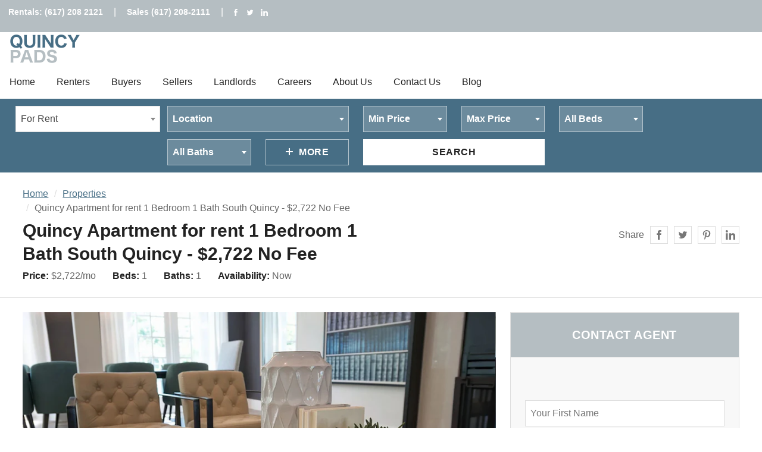

--- FILE ---
content_type: text/html; charset=UTF-8
request_url: https://www.quincypads.com/quincy-apartments/quincy-apartment-for-rent-1-bedroom-1-bath-south-quincy-2639-615594
body_size: 17177
content:
<!DOCTYPE html>
<html lang="en">
    <head prefix="og: http://ogp.me/ns# fb: http://ogp.me/ns/fb# product: http://ogp.me/ns/product#">
        <meta charset="UTF-8">
        <meta http-equiv="X-UA-Compatible" content="IE=edge">
        <meta http-equiv="ClearType" content="true">
        <meta name="viewport" content="width=device-width, initial-scale=1.0">
        <title> Quincy Apartments | Quincy Apartment for rent 1 Bedroom 1 Bath  South Quincy - $2,722 No Fee  </title>

        <meta name="description" content="This Luxury 1 bed 1 bath in Quincy is available Now. Open kitchen Dog OK, Cat OK, Pet OK Transportation Options 354 Quincy Ave Bus Stop 0.3 mi (6 min&hellip;" />
<meta name="keywords" content="" />
<meta property="fb:admins" content="205200224">
<meta property="fb:app_id" content="844544925689662" />
<meta property="og:url" content="https://www.quincypads.com/quincy-apartments/quincy-apartment-for-rent-1-bedroom-1-bath-south-quincy-2722-615594" />
<meta property="og:site_name" content="Quincy Pads" />
<meta property="og:type" content="product" />
<meta property="og:title" content="Quincy Apartment for rent 1 Bedroom 1 Bath  South Quincy - $2,722 No Fee" />
<meta property="og:description" content="This Luxury 1 bed 1 bath in Quincy is available Now. 
Open kitchen Dog OK, Cat OK, Pet OK

Transportation Options 
354 Quincy Ave Bus Stop 0.3 mi (6 min away)Opp 330 Quincy Ave Bus Stop 0.3 mi (6 min away)Quincy Ave @ Charlesmount Ave Bus Stop 0.3 mi (7 min away)Quincy ave near southern artery Bus Stop 0.3 mi (7 min away)Quincy Ave opp Charlesmont Ave Bus Stop 0.3 mi (7 min away)

Nearby Places 
China PearlDunkin&#039; DonutsKam Man FoodRoche Bros.Subway" />
<meta property="product:category" content="Apartment Rentals" />
<meta property="product:price:amount" content="2722" />
<meta property="product:price:currency" content="USD" />
<meta property="product:product_link" content="https://www.quincypads.com/quincy-apartments/quincy-apartment-for-rent-1-bedroom-1-bath-south-quincy-2722-615594" />
<meta property="product:expiration_time" content="2026-01-28" />

<meta property="og:image:width" content="600" />
<meta property="og:image:height" content="450" />
<meta property="og:image" content="https://www.quincypads.comhttps://m.bostonpads.com/media/v2/listings/unit/photos/10-25/1761143345-597651cf09292218.jpeg?h=450&w=600" />

<meta name="twitter:card" content="summary">
<meta name="twitter:title" content=" Quincy Apartments | Quincy Apartment for rent 1 Bedroom 1 Bath  South Quincy - $2,722 No Fee  ">
<meta name="twitter:description" content="This Luxury 1 bed 1 bath in Quincy is available Now. 
Open kitchen Dog OK, Cat OK, Pet OK

Transportation Options 
354 Quincy Ave Bus Stop 0.3 mi (6 min away)Opp 330 Quincy Ave Bus Stop 0.3 mi (6 min away)Quincy Ave @ Charlesmount Ave Bus Stop 0.3 mi (7 min away)Quincy ave near southern artery Bus Stop 0.3 mi (7 min away)Quincy Ave opp Charlesmont Ave Bus Stop 0.3 mi (7 min away)

Nearby Places 
China PearlDunkin&#039; DonutsKam Man FoodRoche Bros.Subway">
<meta name="twitter:domain" content="www.quincypads.com">
<meta name="twitter:image0" content="https://www.quincypads.comhttps://m.bostonpads.com/media/v2/listings/unit/photos/10-25/1761143345-597651cf09292218.jpeg?h=244&w=287&auto=format,compress">

                    <link rel="stylesheet" href="/1587540690-style.css">
        
                                                        
                                            <script src='https://www.google.com/recaptcha/api.js'></script>
                                        
    <link href="//vjs.zencdn.net/5.4.6/video-js.css" rel="stylesheet">
    <script src="//vjs.zencdn.net/ie8/1.1.1/videojs-ie8.min.js"></script>
    <script src="//vjs.zencdn.net/5.4.6/video.js"></script>
                    <script>
                (function(i,s,o,g,r,a,m){i['GoogleAnalyticsObject']=r;i[r]=i[r]||function(){
                (i[r].q=i[r].q||[]).push(arguments)},i[r].l=1*new Date();a=s.createElement(o),
                m=s.getElementsByTagName(o)[0];a.async=1;a.src=g;m.parentNode.insertBefore(a,m)
                })(window,document,'script','//www.google-analytics.com/analytics.js','ga');

                ga('create', 'UA-22200558-42', 'auto');
                ga('send', 'pageview');

            </script>
                            <meta name="google-site-verification" content="5Ffn-suLN6SftkZ6nCu6owBUphJDJyhkmGepa09UZiA" />

<!-- Google tag (gtag.js) -->
<script async src="https://www.googletagmanager.com/gtag/js?id=G-CHNK02G86X"></script>
<script>
  window.dataLayer = window.dataLayer || [];
  function gtag(){dataLayer.push(arguments);}
  gtag('js', new Date());

  gtag('config', 'G-CHNK02G86X');
</script>

<style>
table.infographic {
  border-collapse: collapse;
  border-spacing: 0;
  display: block;
  width: 300px;
  margin-bottom: 15px;
table-layout:fixed;
}

table.infographic p {
  margin-bottom: 0px;
}

table.infographic td {
  border: 1px solid #ababab;
  margin: 0;
  padding: 5px 10px;
}

table.infographic tr td {
  max-width: 150px;
  min-width: 150px;
}

table.infographic tr.head {
  background: #476E85;
  font-size: 16px;
  width: 100%;
  text-align: center;
}

table.infographic tr.head td {
  padding: 8px 15px;
  color: #ffffff;
  border-right: 1px solid #EEEEEE;
}

table.infographic tr.head td.last {
  border-right: #ababab;
}

table.infographic tr.head td p span strong {
    color: #ffffff;
    font-weight: normal;
}

table.infographic tr td p span {
    font-size: 1rem;
}

table.infographic tr td.town p span strong {
  font-weight: normal;
}

table.infographic td.town {
  text-align: left;
}

table.infographic td.data {
  text-align: center;
  font-weight: bold;
}

table.infographic tr.gray {
  background: #eeeeee;
}
.calculoid-fields ul li {width:100%!important;left:unset!important;}
.calculoid-info>h1 {padding:0!important;}
</style>
                <!-- Facebook Pixel Code -->
        <script>
        !function(f,b,e,v,n,t,s)
        {if(f.fbq)return;n=f.fbq=function(){n.callMethod?
        n.callMethod.apply(n,arguments):n.queue.push(arguments)};
        if(!f._fbq)f._fbq=n;n.push=n;n.loaded=!0;n.version='2.0';
        n.queue=[];t=b.createElement(e);t.async=!0;
        t.src=v;s=b.getElementsByTagName(e)[0];
        s.parentNode.insertBefore(t,s)}(window, document,'script',
        'https://connect.facebook.net/en_US/fbevents.js');
        fbq('init', '565732696930726');
        fbq('track', 'PageView');
        </script>
        <noscript><img height="1" width="1" style="display:none"
        src="https://www.facebook.com/tr?id=565732696930726&ev=PageView&noscript=1"
        /></noscript>
        <!-- End Facebook Pixel Code -->

    </head>

    <body>

            <div id="fb-root"></div>
        <script>(function(d, s, id) {
            var js, fjs = d.getElementsByTagName(s)[0];
            if (d.getElementById(id)) return;
            js = d.createElement(s); js.id = id;
            js.src = "//connect.facebook.net/en_US/sdk.js#xfbml=1&version=v2.5&appId=1895194657406482";
            fjs.parentNode.insertBefore(js, fjs);
        }(document, 'script', 'facebook-jssdk'));</script>
            
    <div class="site-header site-header-2 js-site-header" role="menubar">
    <div class="site-header-aside" role="complementary">
        <div class="wrapper wrapper-flush wrapper-full-bleed" style="min-height:54px;">
            <div class="grid">
                <div class="grid-item md-1/2">
                    <nav class="nav" role="navigation">
                        <ul class="nav-list">
                                                            <li class="nav-item"><a href="tel:6172082121" class="nav-link">Rentals: (617) 208 2121</a> | <a href="tel:6172082111" class="nav-link">Sales (617) 208-2111</a> |</li>
                                                                                    <li class="nav-item dn xs-dib">
                                <ul class="list-inline">
                                                                            <li>
                                            <a href="https://www.facebook.com/pet.friendly.apartments/" rel="nofollow" target="_blank">
                                                <svg class="icon icon-sm" aria-hidden="true" role="presentation"><use xlink:href="/assets/toolkit/images/icons/sprite.svg#icon-facebook"></use></svg>
                                                <span class="vh">Facebook</span>
                                            </a>
                                        </li>
                                                                                                                <li>
                                            <a href="https://twitter.com/bostonpetpads" rel="nofollow" target="_blank">
                                                <svg class="icon icon-sm" aria-hidden="true" role="presentation"><use xlink:href="/assets/toolkit/images/icons/sprite.svg#icon-twitter"></use></svg>
                                                <span class="vh">Twitter</span>
                                            </a>
                                        </li>
                                                                                                                                                                                                                            <li>
                                            <a href="https://www.linkedin.com/company/boston-pads" rel="nofollow" target="_blank">
                                                <svg class="icon icon-sm" aria-hidden="true" role="presentation"><use xlink:href="/assets/toolkit/images/icons/sprite.svg#icon-linkedin"></use></svg>
                                                <span class="vh">LinkedIn</span>
                                            </a>
                                        </li>
                                                                    </ul>
                            </li>
                        </ul>
                    </nav>
                </div>
                <div class="grid-item dn md-dib md-1/2 md-tr">
                    <!-- <div class="dropdown" role="menu">
                        <a href="#!" class="nav-link dropdown-toggle">
                            <span class="avatar avatar-left">
                                <img src="//placehold.it/24x24" class="avatar-image" alt="Avatar">
                            </span>
                            User Name
                        </a>
                        <ul class="dropdown-list dropdown-list-right" role="navigation">
                            <li class="dropdown-item"><a href="#!" class="dropdown-link">My Favorites</a></li>
                            <li class="dropdown-item"><a href="#!" class="dropdown-link">My Account</a></li>
                            <li class="dropdown-item"><a href="#!" class="dropdown-link">Log Out</a></li>
                        </ul>
                    </div>
                    <nav class="nav" role="navigation">
                        <ul class="nav-list">
                            <li class="nav-item">
                                <a href="#!" class="nav-link btn btn-sm btn-no-bg">Log In</a>
                            </li>
                            <li class="nav-item">
                                <a href="#!" class="nav-link btn btn-sm btn-primary">Sign Up</a>
                            </li>
                        </ul>
                    </nav> -->
                </div>
            </div>
        </div>
    </div>
    <div class="site-header-main">
        <div class="wrapper wrapper-flush wrapper-full-bleed">
            <a href="/" class="logo" title="">
                                    <img class="logo-image" alt="Quincy Pads" src="https://www.quincypads.com/images/logo.png" height="56" width="144">
                            </a>
            <nav class="nav nav-main dn xl-db" role="navigation">
                <ul class="nav-list">
                                                                        <li class="nav-item dropdown" role="menu">
                                                                    <a href="http://www.quincypads.com/" class="nav-link dropdown-toggle" >Home</a>
                                                                                            </li>
                                                    <li class="nav-item dropdown" role="menu">
                                                                    <a href="http://www.quincypads.com/apartments-for-rent-in-quincy-ma" class="nav-link dropdown-toggle" >Renters</a>
                                                                                                    <ul class="dropdown-list">
                                                                                    <li class="dropdown-item">
                                                                                                    <a href="http://www.quincypads.com/apartments-for-rent-in-quincy-ma/luxury-apartments-quincy-ma" class="dropdown-link" >Luxury Apartments</a>
                                                                                            </li>
                                                                                    <li class="dropdown-item">
                                                                                                    <a href="http://www.quincypads.com/apartments-for-rent-in-quincy-ma/houses-for-rent-in-quincy-ma" class="dropdown-link" >Houses for Rent</a>
                                                                                            </li>
                                                                                    <li class="dropdown-item">
                                                                                                    <a href="http://www.quincypads.com/apartments-for-rent-in-quincy-ma/quincy-rent-calculator" class="dropdown-link" >Rent Calculator</a>
                                                                                            </li>
                                                                                    <li class="dropdown-item">
                                                                                                    <a href="http://www.quincypads.com/apartments-for-rent-in-quincy-ma/quincy-apartment-search-service" class="dropdown-link" >Apartment Search Service</a>
                                                                                            </li>
                                                                                    <li class="dropdown-item">
                                                                                                    <a href="http://www.quincypads.com/apartments-for-rent-in-quincy-ma/quincy-parking-spaces" class="dropdown-link" >Parking Spaces</a>
                                                                                            </li>
                                                                            </ul>
                                                            </li>
                                                    <li class="nav-item dropdown" role="menu">
                                                                    <a href="http://www.quincypads.com/homes-for-sale-in-quincy-ma" class="nav-link dropdown-toggle" >Buyers</a>
                                                                                                    <ul class="dropdown-list">
                                                                                    <li class="dropdown-item">
                                                                                                    <a href="http://www.quincypads.com/homes-for-sale-in-quincy-ma/houses-for-sale-in-quincy-ma" class="dropdown-link" >Houses for Sale</a>
                                                                                            </li>
                                                                                    <li class="dropdown-item">
                                                                                                    <a href="http://www.quincypads.com/homes-for-sale-in-quincy-ma/condos-for-sale-in-quincy-ma" class="dropdown-link" >Condos for Sale</a>
                                                                                            </li>
                                                                                    <li class="dropdown-item">
                                                                                                    <a href="http://www.quincypads.com/homes-for-sale-in-quincy-ma/quincy-mortgage-calculator" class="dropdown-link" >Mortgage Calculator</a>
                                                                                            </li>
                                                                                    <li class="dropdown-item">
                                                                                                    <a href="http://www.quincypads.com/homes-for-sale-in-quincy-ma/multi-family-homes-for-sale-in-quincy-ma" class="dropdown-link" >Multi Family Homes for Sale</a>
                                                                                            </li>
                                                                            </ul>
                                                            </li>
                                                    <li class="nav-item dropdown" role="menu">
                                                                    <a href="http://www.quincypads.com/sell-property-in-quincy" class="nav-link dropdown-toggle" >Sellers</a>
                                                                                                    <ul class="dropdown-list">
                                                                                    <li class="dropdown-item">
                                                                                                    <a href="http://www.quincypads.com/quincy-comparative-market-analysis" class="dropdown-link" >Comparative Market Analysis</a>
                                                                                            </li>
                                                                            </ul>
                                                            </li>
                                                    <li class="nav-item dropdown" role="menu">
                                                                    <a href="http://www.quincypads.com/quincy-landlord-services" class="nav-link dropdown-toggle" >Landlords</a>
                                                                                                    <ul class="dropdown-list">
                                                                                    <li class="dropdown-item">
                                                                                                    <a href="http://www.quincypads.com/quincy-landlord-services/quincy-property-management" class="dropdown-link" >Property Management</a>
                                                                                            </li>
                                                                            </ul>
                                                            </li>
                                                    <li class="nav-item dropdown" role="menu">
                                                                    <a href="http://www.quincypads.com/quincy-real-estate-careers" class="nav-link dropdown-toggle" >Careers</a>
                                                                                            </li>
                                                    <li class="nav-item dropdown" role="menu">
                                                                    <a href="http://www.quincypads.com/about-us" class="nav-link dropdown-toggle" >About Us</a>
                                                                                            </li>
                                                    <li class="nav-item dropdown" role="menu">
                                                                    <a href="http://www.quincypads.com/contact-us" class="nav-link dropdown-toggle" >Contact Us</a>
                                                                                            </li>
                                                    <li class="nav-item dropdown" role="menu">
                                                                    <a href="http://www.quincypads.com/blog" class="nav-link dropdown-toggle" >Blog</a>
                                                                                            </li>
                                                            </ul>
            </nav>
            <nav class="nav nav-aside" role="navigation">
                <a href="#!" class="nav-overlay-toggle js-nav-overlay-toggle btn btn-no-bg btn-icon-only xl-dn">
                    <svg class="icon icon-left" aria-hidden="true" role="presentation">
                        <use xlink:href="/assets/toolkit/images/icons/sprite.svg#icon-menu"></use>
                    </svg>
                    Menu
                </a>
                <ul class="nav-list dn xl-db">
                    <!-- <li class="nav-item dropdown" role="menu">
                        <a href="#!" class="nav-link dropdown-toggle">
                            <span class="avatar avatar-left">
                                <img src="//placehold.it/24x24" class="avatar-image" alt="Avatar">
                            </span>
                            Jubair Saidi
                        </a>
                        <ul class="dropdown-list dropdown-list-right" role="navigation">
                            <li class="dropdown-item"><a href="#!" class="dropdown-link">My Favorites</a></li>
                            <li class="dropdown-item"><a href="#!" class="dropdown-link">My Account</a></li>
                            <li class="dropdown-item"><a href="#!" class="dropdown-link">Log Out</a></li>
                        </ul>
                    </li>
                    <li class="nav-item"><a href="#!" class="nav-link btn btn-primary btn-sm btn-round">Sign Up</a></li>
                    <li class="nav-item"><a href="#!" class="nav-link btn btn-no-bg btn-sm btn-round">Log In</a></li>
                     -->
                </ul>
            </nav>
            <nav class="nav nav-overlay xxl-dn js-nav-overlay" role="navigation">
                <div class="nav-overlay-aside tc">
                    <!-- <div class="dropdown" role="menu">
                        <a href="#!" class="nav-link dropdown-toggle">
                            <span class="avatar avatar-left">
                                <img src="//placehold.it/24x24" class="avatar-image" alt="Avatar">
                            </span>
                        </a>
                        <ul class="dropdown-list dropdown-list-center" role="navigation">
                            <li class="dropdown-item"><a href="#!" class="dropdown-link">My Favorites</a></li>
                            <li class="dropdown-item"><a href="#!" class="dropdown-link">My Account</a></li>
                            <li class="dropdown-item"><a href="#!" class="dropdown-link">Log Out</a></li>
                        </ul>
                    </div>
                    <a href="#!" class="btn btn-primary btn-sm btn-round">Sign Up</a>
                    <a href="#!" class="btn btn-no-bg btn-sm btn-round">Log In</a>
                     -->
                </div>
                <ul class="nav-list">
                                                                                                    <li class="nav-item">
                                                                                                <a href="http://www.quincypads.com/" class="nav-link dropdown-toggle" >Home</a>
                                                                                            </li>
                                                                                <li class="nav-item has-dropdown js-nav-overlay-dropdown-toggle" role="menu">
                                                                                                <a href="http://www.quincypads.com/apartments-for-rent-in-quincy-ma" class="nav-link dropdown-toggle" >Renters</a>
                                                                                                    <ul class="nav-list nav-dropdown" role="navigation">
                                                                                    <li class="nav-item">
                                                                                                    <a href="http://www.quincypads.com/apartments-for-rent-in-quincy-ma/luxury-apartments-quincy-ma" class="nav-link" >Luxury Apartments</a>
                                                                                            </li>
                                                                                    <li class="nav-item">
                                                                                                    <a href="http://www.quincypads.com/apartments-for-rent-in-quincy-ma/houses-for-rent-in-quincy-ma" class="nav-link" >Houses for Rent</a>
                                                                                            </li>
                                                                                    <li class="nav-item">
                                                                                                    <a href="http://www.quincypads.com/apartments-for-rent-in-quincy-ma/quincy-rent-calculator" class="nav-link" >Rent Calculator</a>
                                                                                            </li>
                                                                                    <li class="nav-item">
                                                                                                    <a href="http://www.quincypads.com/apartments-for-rent-in-quincy-ma/quincy-apartment-search-service" class="nav-link" >Apartment Search Service</a>
                                                                                            </li>
                                                                                    <li class="nav-item">
                                                                                                    <a href="http://www.quincypads.com/apartments-for-rent-in-quincy-ma/quincy-parking-spaces" class="nav-link" >Parking Spaces</a>
                                                                                            </li>
                                                                            </ul>
                                                            </li>
                                                                                <li class="nav-item has-dropdown js-nav-overlay-dropdown-toggle" role="menu">
                                                                                                <a href="http://www.quincypads.com/homes-for-sale-in-quincy-ma" class="nav-link dropdown-toggle" >Buyers</a>
                                                                                                    <ul class="nav-list nav-dropdown" role="navigation">
                                                                                    <li class="nav-item">
                                                                                                    <a href="http://www.quincypads.com/homes-for-sale-in-quincy-ma/houses-for-sale-in-quincy-ma" class="nav-link" >Houses for Sale</a>
                                                                                            </li>
                                                                                    <li class="nav-item">
                                                                                                    <a href="http://www.quincypads.com/homes-for-sale-in-quincy-ma/condos-for-sale-in-quincy-ma" class="nav-link" >Condos for Sale</a>
                                                                                            </li>
                                                                                    <li class="nav-item">
                                                                                                    <a href="http://www.quincypads.com/homes-for-sale-in-quincy-ma/quincy-mortgage-calculator" class="nav-link" >Mortgage Calculator</a>
                                                                                            </li>
                                                                                    <li class="nav-item">
                                                                                                    <a href="http://www.quincypads.com/homes-for-sale-in-quincy-ma/multi-family-homes-for-sale-in-quincy-ma" class="nav-link" >Multi Family Homes for Sale</a>
                                                                                            </li>
                                                                            </ul>
                                                            </li>
                                                                                <li class="nav-item has-dropdown js-nav-overlay-dropdown-toggle" role="menu">
                                                                                                <a href="http://www.quincypads.com/sell-property-in-quincy" class="nav-link dropdown-toggle" >Sellers</a>
                                                                                                    <ul class="nav-list nav-dropdown" role="navigation">
                                                                                    <li class="nav-item">
                                                                                                    <a href="http://www.quincypads.com/quincy-comparative-market-analysis" class="nav-link" >Comparative Market Analysis</a>
                                                                                            </li>
                                                                            </ul>
                                                            </li>
                                                                                <li class="nav-item has-dropdown js-nav-overlay-dropdown-toggle" role="menu">
                                                                                                <a href="http://www.quincypads.com/quincy-landlord-services" class="nav-link dropdown-toggle" >Landlords</a>
                                                                                                    <ul class="nav-list nav-dropdown" role="navigation">
                                                                                    <li class="nav-item">
                                                                                                    <a href="http://www.quincypads.com/quincy-landlord-services/quincy-property-management" class="nav-link" >Property Management</a>
                                                                                            </li>
                                                                            </ul>
                                                            </li>
                                                                                <li class="nav-item">
                                                                                                <a href="http://www.quincypads.com/quincy-real-estate-careers" class="nav-link dropdown-toggle" >Careers</a>
                                                                                            </li>
                                                                                <li class="nav-item">
                                                                                                <a href="http://www.quincypads.com/about-us" class="nav-link dropdown-toggle" >About Us</a>
                                                                                            </li>
                                                                                <li class="nav-item">
                                                                                                <a href="http://www.quincypads.com/contact-us" class="nav-link dropdown-toggle" >Contact Us</a>
                                                                                            </li>
                                                                                <li class="nav-item">
                                                                                                <a href="http://www.quincypads.com/blog" class="nav-link dropdown-toggle" >Blog</a>
                                                                                            </li>
                                                            </ul>
            </nav>
        </div>
    </div>
</div>
    <div class="site-search section section-bg-primary">
    <button type="button" class="btn btn-primary text-upper 1/1 js-site-search-toggle lg-dn">
        <svg class="icon icon-sm icon-left" aria-hidden="true" role="presentation">
            <use xlink:href="/assets/toolkit/images/icons/sprite.svg#icon-chevron-down"></use>
        </svg>
        Search
    </button>
    <div class="wrapper wrapper-xxl js-site-search lg-db">
        <div class="grid gutter-1/2">
            <div class="site-search-form grid-item sm-1/2 md-1/3 lg-1/5 xxl-1/9">
                <div class="3/3">
                    <select class="form-select toggle-sales-rental-site-search" data-placeholder="For Rent" style="width: 100%;" name="search_type"><option value="rental_search">For Rent</option><option value="room_search">Room For Rent</option><option value="sales_search">For Sale</option></select>
                </div>
            </div>
            <div class="grid-item sm-1/2 md-2/3 xxl-8/9">
                <div class="grid">
                    <form method="GET" action="https://www.quincypads.com/apartments-in-quincy-ma/list-view" accept-charset="UTF-8" class="site-search-form form rentals-site-search" style="">
                                        <input type="hidden" name="unique" value ="1">
                                                            <div class="grid-item 1/2 md-2/2 lg-2/5 xxl-2/9">
                                                <select class="form-select js-form-select" data-placeholder="Location" style="width: 100%" name="location"><option value=""></option><option value="any">Any</option><option value="Abington">Abington</option><option value="Acton">Acton</option><option value="Acushnet">Acushnet</option><option value="Adams">Adams</option><option value="Agawam">Agawam</option><option value="Alford">Alford</option><option value="Amesbury">Amesbury</option><option value="Amherst">Amherst</option><option value="Andover">Andover</option><option value="Aquinnah">Aquinnah</option><option value="Arlington">Arlington</option><option value="Ashburnham">Ashburnham</option><option value="Ashby">Ashby</option><option value="Ashfield">Ashfield</option><option value="Ashland">Ashland</option><option value="Athol">Athol</option><option value="Attleboro">Attleboro</option><option value="Auburn">Auburn</option><option value="Avon">Avon</option><option value="Ayer">Ayer</option><option value="Barnstable">Barnstable</option><option value="Barre">Barre</option><option value="Becket">Becket</option><option value="Bedford">Bedford</option><option value="Belchertown">Belchertown</option><option value="Bellingham">Bellingham</option><option value="Belmont">Belmont</option><option value="Berkley">Berkley</option><option value="Berlin">Berlin</option><option value="Bernardston">Bernardston</option><option value="Beverly">Beverly</option><option value="Billerica">Billerica</option><option value="Blackstone">Blackstone</option><option value="Blandford">Blandford</option><option value="Bolton">Bolton</option><option value="Boston">Boston</option><option value="Boston - Allston">Boston - Allston</option><option value="Boston - Allston/Brighton Border">Boston - Allston/Brighton Border</option><option value="Boston - Back Bay">Boston - Back Bay</option><option value="Boston - Bay Village">Boston - Bay Village</option><option value="Boston - Beacon Hill">Boston - Beacon Hill</option><option value="Boston - Brigham Circle">Boston - Brigham Circle</option><option value="Boston - Brighton - Boston College">Boston - Brighton - Boston College</option><option value="Boston - Brighton - Brighton Center">Boston - Brighton - Brighton Center</option><option value="Boston - Brighton - Cleveland Circle">Boston - Brighton - Cleveland Circle</option><option value="Boston - Brighton - North Brighton">Boston - Brighton - North Brighton</option><option value="Boston - Brighton - Oak Square">Boston - Brighton - Oak Square</option><option value="Boston - Brighton- Washington St./ Allston St.">Boston - Brighton- Washington St./ Allston St.</option><option value="Boston - Charlestown">Boston - Charlestown</option><option value="Boston - Chinatown">Boston - Chinatown</option><option value="Boston - Dorchester - Ashmont">Boston - Dorchester - Ashmont</option><option value="Boston - Dorchester - Blue Hill Avenue">Boston - Dorchester - Blue Hill Avenue</option><option value="Boston - Dorchester - Bowdoin Street Area">Boston - Dorchester - Bowdoin Street Area</option><option value="Boston - Dorchester - Center">Boston - Dorchester - Center</option><option value="Boston - Dorchester - Codman Square">Boston - Dorchester - Codman Square</option><option value="Boston - Dorchester - Dudley Street Area">Boston - Dorchester - Dudley Street Area</option><option value="Boston - Dorchester - Fields Corner">Boston - Dorchester - Fields Corner</option><option value="Boston - Dorchester - Four Corners">Boston - Dorchester - Four Corners</option><option value="Boston - Dorchester - Grove Hall">Boston - Dorchester - Grove Hall</option><option value="Boston - Dorchester - Harbor Point">Boston - Dorchester - Harbor Point</option><option value="Boston - Dorchester - Lower Mills">Boston - Dorchester - Lower Mills</option><option value="Boston - Dorchester - Neponset">Boston - Dorchester - Neponset</option><option value="Boston - Dorchester - Popes Hill">Boston - Dorchester - Popes Hill</option><option value="Boston - Dorchester - Savin Hill">Boston - Dorchester - Savin Hill</option><option value="Boston - Dorchester - Uphams Corner">Boston - Dorchester - Uphams Corner</option><option value="Boston - Dorchester/South Boston Border">Boston - Dorchester/South Boston Border</option><option value="Boston - Downtown">Boston - Downtown</option><option value="Boston - East Boston - Bremen St. Park/Airport Station">Boston - East Boston - Bremen St. Park/Airport Station</option><option value="Boston - East Boston - Central Sq Park">Boston - East Boston - Central Sq Park</option><option value="Boston - East Boston - Constitution Beach">Boston - East Boston - Constitution Beach</option><option value="Boston - East Boston - Day Sq">Boston - East Boston - Day Sq</option><option value="Boston - East Boston - Eagle Hill">Boston - East Boston - Eagle Hill</option><option value="Boston - East Boston - Jeffries Point">Boston - East Boston - Jeffries Point</option><option value="Boston - East Boston - Maverick">Boston - East Boston - Maverick</option><option value="Boston - East Boston - Orient Heights">Boston - East Boston - Orient Heights</option><option value="Boston - East Boston - Suffolk Downs">Boston - East Boston - Suffolk Downs</option><option value="Boston - Fenway/Kenmore">Boston - Fenway/Kenmore</option><option value="Boston - Fort Hill">Boston - Fort Hill</option><option value="Boston - Hyde Park">Boston - Hyde Park</option><option value="Boston - Jamaica Plain - Arboretum">Boston - Jamaica Plain - Arboretum</option><option value="Boston - Jamaica Plain - Center">Boston - Jamaica Plain - Center</option><option value="Boston - Jamaica Plain - Forest Hills">Boston - Jamaica Plain - Forest Hills</option><option value="Boston - Jamaica Plain - Hyde Square">Boston - Jamaica Plain - Hyde Square</option><option value="Boston - Jamaica Plain - Jackson Square">Boston - Jamaica Plain - Jackson Square</option><option value="Boston - Jamaica Plain - Jamaica Pond/Pondside">Boston - Jamaica Plain - Jamaica Pond/Pondside</option><option value="Boston - Jamaica Plain - Stony Brook">Boston - Jamaica Plain - Stony Brook</option><option value="Boston - Lower Allston">Boston - Lower Allston</option><option value="Boston - Mattapan">Boston - Mattapan</option><option value="Boston - Mission Hill">Boston - Mission Hill</option><option value="Boston - North End">Boston - North End</option><option value="Boston - Northeastern/Symphony">Boston - Northeastern/Symphony</option><option value="Boston - Roslindale">Boston - Roslindale</option><option value="Boston - Roxbury">Boston - Roxbury</option><option value="Boston - Seaport/Waterfront">Boston - Seaport/Waterfront</option><option value="Boston - South Boston - Andrew Square">Boston - South Boston - Andrew Square</option><option value="Boston - South Boston - East Side">Boston - South Boston - East Side</option><option value="Boston - South Boston - Seaport">Boston - South Boston - Seaport</option><option value="Boston - South Boston - Thomas Park">Boston - South Boston - Thomas Park</option><option value="Boston - South Boston - West Side">Boston - South Boston - West Side</option><option value="Boston - South End">Boston - South End</option><option value="Boston - West End">Boston - West End</option><option value="Boston - West Roxbury">Boston - West Roxbury</option><option value="Bourne">Bourne</option><option value="Boxborough">Boxborough</option><option value="Boxford">Boxford</option><option value="Boylston">Boylston</option><option value="Braintree">Braintree</option><option value="Brewster">Brewster</option><option value="Bridgewater">Bridgewater</option><option value="Brimfield">Brimfield</option><option value="Brockton">Brockton</option><option value="Brookfield">Brookfield</option><option value="Brookline">Brookline</option><option value="Brookline - Beaconsfield">Brookline - Beaconsfield</option><option value="Brookline - Boston University">Brookline - Boston University</option><option value="Brookline - Brookline Hills">Brookline - Brookline Hills</option><option value="Brookline - Brookline Village">Brookline - Brookline Village</option><option value="Brookline - Chestnut Hill">Brookline - Chestnut Hill</option><option value="Brookline - Cleveland Circle">Brookline - Cleveland Circle</option><option value="Brookline - Coolidge Corner">Brookline - Coolidge Corner</option><option value="Brookline - Longwood Area">Brookline - Longwood Area</option><option value="Brookline - North Brookline">Brookline - North Brookline</option><option value="Brookline - Washington Square">Brookline - Washington Square</option><option value="Buckland">Buckland</option><option value="Burlington">Burlington</option><option value="Cambridge">Cambridge</option><option value="Cambridge - Alewife">Cambridge - Alewife</option><option value="Cambridge - Central Square/Cambridgeport">Cambridge - Central Square/Cambridgeport</option><option value="Cambridge - Davis Square">Cambridge - Davis Square</option><option value="Cambridge - East Cambridge">Cambridge - East Cambridge</option><option value="Cambridge - Harvard Square">Cambridge - Harvard Square</option><option value="Cambridge - Inman Square">Cambridge - Inman Square</option><option value="Cambridge - Kendall Square">Cambridge - Kendall Square</option><option value="Cambridge - Lechmere">Cambridge - Lechmere</option><option value="Cambridge - Mt. Auburn/Brattle/ Fresh Pond">Cambridge - Mt. Auburn/Brattle/ Fresh Pond</option><option value="Cambridge - North Cambridge">Cambridge - North Cambridge</option><option value="Cambridge - Porter Square">Cambridge - Porter Square</option><option value="Canton">Canton</option><option value="Carlisle">Carlisle</option><option value="Carver">Carver</option><option value="Charlemont">Charlemont</option><option value="Charlton">Charlton</option><option value="Chatham">Chatham</option><option value="Chelmsford">Chelmsford</option><option value="Chelsea">Chelsea</option><option value="Cheshire">Cheshire</option><option value="Chester">Chester</option><option value="Chesterfield">Chesterfield</option><option value="Chicopee">Chicopee</option><option value="Chilmark">Chilmark</option><option value="Clarksburg">Clarksburg</option><option value="Clinton">Clinton</option><option value="Cohasset">Cohasset</option><option value="Colrain">Colrain</option><option value="Concord">Concord</option><option value="Conway">Conway</option><option value="Cummington">Cummington</option><option value="Dalton">Dalton</option><option value="Danvers">Danvers</option><option value="Dartmouth">Dartmouth</option><option value="Dedham">Dedham</option><option value="Deerfield">Deerfield</option><option value="Dennis">Dennis</option><option value="Dighton">Dighton</option><option value="Douglas">Douglas</option><option value="Dover">Dover</option><option value="Dracut">Dracut</option><option value="Dudley">Dudley</option><option value="Dunstable">Dunstable</option><option value="Duxbury">Duxbury</option><option value="East Bridgewater">East Bridgewater</option><option value="East Brookfield">East Brookfield</option><option value="East Longmeadow">East Longmeadow</option><option value="Eastham">Eastham</option><option value="Easthampton">Easthampton</option><option value="Easton">Easton</option><option value="Edgartown">Edgartown</option><option value="Egremont">Egremont</option><option value="Erving">Erving</option><option value="Essex">Essex</option><option value="Everett">Everett</option><option value="Fairhaven">Fairhaven</option><option value="Fall River">Fall River</option><option value="Falmouth">Falmouth</option><option value="Fitchburg">Fitchburg</option><option value="Florida">Florida</option><option value="Foxborough">Foxborough</option><option value="Framingham">Framingham</option><option value="Franklin">Franklin</option><option value="Freetown">Freetown</option><option value="Gardner">Gardner</option><option value="Georgetown">Georgetown</option><option value="Gill">Gill</option><option value="Gloucester">Gloucester</option><option value="Goshen">Goshen</option><option value="Gosnold">Gosnold</option><option value="Grafton">Grafton</option><option value="Granby">Granby</option><option value="Granville">Granville</option><option value="Great Barrington">Great Barrington</option><option value="Greenfield">Greenfield</option><option value="Groton">Groton</option><option value="Groveland">Groveland</option><option value="Hadley">Hadley</option><option value="Halifax">Halifax</option><option value="Hamilton">Hamilton</option><option value="Hampden">Hampden</option><option value="Hancock">Hancock</option><option value="Hanover">Hanover</option><option value="Hanson">Hanson</option><option value="Hardwick">Hardwick</option><option value="Harvard, MA">Harvard, MA</option><option value="Harwich">Harwich</option><option value="Hatfield">Hatfield</option><option value="Haverhill">Haverhill</option><option value="Hawley">Hawley</option><option value="Heath">Heath</option><option value="Hingham">Hingham</option><option value="Hinsdale">Hinsdale</option><option value="Holbrook">Holbrook</option><option value="Holden">Holden</option><option value="Holland">Holland</option><option value="Holliston">Holliston</option><option value="Holyoke">Holyoke</option><option value="Hopedale">Hopedale</option><option value="Hopkinton">Hopkinton</option><option value="Hubbardston">Hubbardston</option><option value="Hudson">Hudson</option><option value="Hull">Hull</option><option value="Huntington">Huntington</option><option value="Hyannis">Hyannis</option><option value="Ipswich">Ipswich</option><option value="Kingston">Kingston</option><option value="LINCOLN, MA 01773">LINCOLN, MA 01773</option><option value="Lakeville">Lakeville</option><option value="Lancaster">Lancaster</option><option value="Lanesborough">Lanesborough</option><option value="Lawrence">Lawrence</option><option value="Lee">Lee</option><option value="Leicester">Leicester</option><option value="Lenox">Lenox</option><option value="Leominster">Leominster</option><option value="Leverett">Leverett</option><option value="Lexington">Lexington</option><option value="Leyden">Leyden</option><option value="Lincoln">Lincoln</option><option value="Littleton">Littleton</option><option value="Longmeadow">Longmeadow</option><option value="Lowell">Lowell</option><option value="Ludlow">Ludlow</option><option value="Lunenburg">Lunenburg</option><option value="Lynn">Lynn</option><option value="Lynnfield">Lynnfield</option><option value="Malden">Malden</option><option value="Manchester">Manchester</option><option value="Manchester-by-the-Sea">Manchester-by-the-Sea</option><option value="Mansfield">Mansfield</option><option value="Marblehead">Marblehead</option><option value="Marion">Marion</option><option value="Marlborough">Marlborough</option><option value="Marshfield">Marshfield</option><option value="Mashpee">Mashpee</option><option value="Mattapoisett">Mattapoisett</option><option value="Maynard">Maynard</option><option value="Medfield">Medfield</option><option value="Medford">Medford</option><option value="Medford - Magoun Square">Medford - Magoun Square</option><option value="Medford - Medford Square">Medford - Medford Square</option><option value="Medford - Tufts">Medford - Tufts</option><option value="Medford - Wellington">Medford - Wellington</option><option value="Medway">Medway</option><option value="Melrose">Melrose</option><option value="Mendon">Mendon</option><option value="Merrimac">Merrimac</option><option value="Methuen">Methuen</option><option value="Middleborough">Middleborough</option><option value="Middlefield">Middlefield</option><option value="Middleton">Middleton</option><option value="Milford">Milford</option><option value="Millbury">Millbury</option><option value="Millis">Millis</option><option value="Millville">Millville</option><option value="Milton">Milton</option><option value="Monroe">Monroe</option><option value="Monson">Monson</option><option value="Montague">Montague</option><option value="Monterey">Monterey</option><option value="Montgomery">Montgomery</option><option value="Mount Washington">Mount Washington</option><option value="Nahant">Nahant</option><option value="Nantucket">Nantucket</option><option value="Natick">Natick</option><option value="Needham">Needham</option><option value="New Ashford">New Ashford</option><option value="New Bedford">New Bedford</option><option value="New Braintree">New Braintree</option><option value="New Marlborough">New Marlborough</option><option value="New Salem">New Salem</option><option value="Newbury">Newbury</option><option value="Newburyport">Newburyport</option><option value="Newton">Newton</option><option value="Newton - Auburndale">Newton - Auburndale</option><option value="Newton - Chestnut Hill">Newton - Chestnut Hill</option><option value="Newton - Lower Falls">Newton - Lower Falls</option><option value="Newton - Newton Centre">Newton - Newton Centre</option><option value="Newton - Newton Corner">Newton - Newton Corner</option><option value="Newton - Newton Highlands">Newton - Newton Highlands</option><option value="Newton - Newtonville">Newton - Newtonville</option><option value="Newton - South Newton">Newton - South Newton</option><option value="Newton - Upper Falls">Newton - Upper Falls</option><option value="Newton - Waban">Newton - Waban</option><option value="Newton - West Newton">Newton - West Newton</option><option value="Norfolk">Norfolk</option><option value="North Adams">North Adams</option><option value="North Andover">North Andover</option><option value="North Attleborough">North Attleborough</option><option value="North Brookfield">North Brookfield</option><option value="North Grafton">North Grafton</option><option value="North Reading">North Reading</option><option value="Northampton">Northampton</option><option value="Northborough">Northborough</option><option value="Northbridge">Northbridge</option><option value="Northfield">Northfield</option><option value="Norton">Norton</option><option value="Norwell">Norwell</option><option value="Norwood">Norwood</option><option value="Oak Bluffs">Oak Bluffs</option><option value="Oakham">Oakham</option><option value="Orange">Orange</option><option value="Orleans">Orleans</option><option value="Otis">Otis</option><option value="Oxford">Oxford</option><option value="Palmer">Palmer</option><option value="Paxton">Paxton</option><option value="Peabody">Peabody</option><option value="Pelham">Pelham</option><option value="Pembroke">Pembroke</option><option value="Pepperell">Pepperell</option><option value="Peru">Peru</option><option value="Petersham">Petersham</option><option value="Phillipston">Phillipston</option><option value="Pittsfield">Pittsfield</option><option value="Plainfield">Plainfield</option><option value="Plainville">Plainville</option><option value="Plymouth">Plymouth</option><option value="Plympton">Plympton</option><option value="Princeton">Princeton</option><option value="Provincetown">Provincetown</option><option value="Quincy">Quincy</option><option value="Quincy - Marina Bay">Quincy - Marina Bay</option><option value="Quincy - North Quincy">Quincy - North Quincy</option><option value="Quincy - Quincy Center">Quincy - Quincy Center</option><option value="Quincy - Quincy Point">Quincy - Quincy Point</option><option value="Quincy - South Quincy">Quincy - South Quincy</option><option value="Quincy - West Quincy">Quincy - West Quincy</option><option value="Quincy - Wollaston">Quincy - Wollaston</option><option value="Randolph">Randolph</option><option value="Raynham">Raynham</option><option value="Reading">Reading</option><option value="Rehoboth">Rehoboth</option><option value="Revere">Revere</option><option value="Richmond">Richmond</option><option value="Rochester">Rochester</option><option value="Rockland">Rockland</option><option value="Rockport">Rockport</option><option value="Rowe">Rowe</option><option value="Rowley">Rowley</option><option value="Royalston">Royalston</option><option value="Russell">Russell</option><option value="Rutland">Rutland</option><option value="Salem">Salem</option><option value="Salisbury">Salisbury</option><option value="Sandisfield">Sandisfield</option><option value="Sandwich">Sandwich</option><option value="Saugus">Saugus</option><option value="Savoy">Savoy</option><option value="Scituate">Scituate</option><option value="Seekonk">Seekonk</option><option value="Sharon">Sharon</option><option value="Sheffield">Sheffield</option><option value="Shelburne">Shelburne</option><option value="Sherborn">Sherborn</option><option value="Shirley">Shirley</option><option value="Shrewsbury">Shrewsbury</option><option value="Shutesbury">Shutesbury</option><option value="Somerset">Somerset</option><option value="Somerville">Somerville</option><option value="Somerville - Dali/ Inman Squares">Somerville - Dali/ Inman Squares</option><option value="Somerville - Davis Square">Somerville - Davis Square</option><option value="Somerville - East Somerville">Somerville - East Somerville</option><option value="Somerville - Magoun/Ball Square">Somerville - Magoun/Ball Square</option><option value="Somerville - Porter Square">Somerville - Porter Square</option><option value="Somerville - Spring Hill">Somerville - Spring Hill</option><option value="Somerville - Tufts">Somerville - Tufts</option><option value="Somerville - Union Square">Somerville - Union Square</option><option value="Somerville - West Somerville/ Teele Square">Somerville - West Somerville/ Teele Square</option><option value="Somerville - Winter Hill">Somerville - Winter Hill</option><option value="South Hadley">South Hadley</option><option value="Southampton">Southampton</option><option value="Southborough">Southborough</option><option value="Southbridge">Southbridge</option><option value="Southwick">Southwick</option><option value="Spencer">Spencer</option><option value="Springfield">Springfield</option><option value="Sterling">Sterling</option><option value="Stockbridge">Stockbridge</option><option value="Stoneham">Stoneham</option><option value="Stoughton">Stoughton</option><option value="Stow">Stow</option><option value="Sturbridge">Sturbridge</option><option value="Sudbury">Sudbury</option><option value="Sunderland">Sunderland</option><option value="Sutton">Sutton</option><option value="Swampscott">Swampscott</option><option value="Swansea">Swansea</option><option value="Taunton">Taunton</option><option value="Templeton">Templeton</option><option value="Tewksbury">Tewksbury</option><option value="Tisbury">Tisbury</option><option value="Tolland">Tolland</option><option value="Topsfield">Topsfield</option><option value="Townsend">Townsend</option><option value="Truro">Truro</option><option value="Tyngsborough">Tyngsborough</option><option value="Tyringham">Tyringham</option><option value="Upton">Upton</option><option value="Uxbridge">Uxbridge</option><option value="Wakefield">Wakefield</option><option value="Wales">Wales</option><option value="Walpole">Walpole</option><option value="Waltham">Waltham</option><option value="Ware">Ware</option><option value="Wareham">Wareham</option><option value="Warren">Warren</option><option value="Warwick">Warwick</option><option value="Washington">Washington</option><option value="Watertown">Watertown</option><option value="Wayland">Wayland</option><option value="Webster">Webster</option><option value="Wellesley">Wellesley</option><option value="Wellfleet">Wellfleet</option><option value="Wendell">Wendell</option><option value="Wenham">Wenham</option><option value="West Boylston">West Boylston</option><option value="West Bridgewater">West Bridgewater</option><option value="West Brookfield">West Brookfield</option><option value="West Newbury">West Newbury</option><option value="West Springfield">West Springfield</option><option value="West Stockbridge">West Stockbridge</option><option value="West Tisbury">West Tisbury</option><option value="Westborough">Westborough</option><option value="Westfield">Westfield</option><option value="Westford">Westford</option><option value="Westhampton">Westhampton</option><option value="Westminster">Westminster</option><option value="Weston">Weston</option><option value="Westport">Westport</option><option value="Westwood">Westwood</option><option value="Weymouth">Weymouth</option><option value="Whately">Whately</option><option value="Whitman">Whitman</option><option value="Wilbraham">Wilbraham</option><option value="Williamsburg">Williamsburg</option><option value="Williamstown">Williamstown</option><option value="Wilmington">Wilmington</option><option value="Winchendon">Winchendon</option><option value="Winchester">Winchester</option><option value="Windsor">Windsor</option><option value="Winthrop">Winthrop</option><option value="Woburn">Woburn</option><option value="Worcester">Worcester</option><option value="Worthington">Worthington</option><option value="Wrentham">Wrentham</option><option value="Yarmouth">Yarmouth</option></select>
                    </div>
                    <div class="grid-item 1/2 md-1/3 lg-1/5 xxl-1/9">
                        <select class="form-select js-form-select" data-placeholder="Min Price" style="width: 100%" name="price_from"><option value="" selected="selected"></option><option value="any">Any</option><option value="900">$900</option><option value="1000">$1,000</option><option value="1100">$1,100</option><option value="1200">$1,200</option><option value="1300">$1,300</option><option value="1400">$1,400</option><option value="1500">$1,500</option><option value="1600">$1,600</option><option value="1700">$1,700</option><option value="1800">$1,800</option><option value="1900">$1,900</option><option value="2000">$2,000</option><option value="2100">$2,100</option><option value="2200">$2,200</option><option value="2300">$2,300</option><option value="2400">$2,400</option><option value="2500">$2,500</option><option value="2600">$2,600</option><option value="2700">$2,700</option><option value="2800">$2,800</option><option value="2900">$2,900</option><option value="3000">$3,000</option><option value="3100">$3,100</option><option value="3200">$3,200</option><option value="3300">$3,300</option><option value="3400">$3,400</option><option value="3500">$3,500</option><option value="3600">$3,600</option><option value="3700">$3,700</option><option value="3800">$3,800</option><option value="3900">$3,900</option><option value="4000">$4,000</option><option value="4100">$4,100</option><option value="4200">$4,200</option><option value="4300">$4,300</option><option value="4400">$4,400</option><option value="4500">$4,500</option><option value="4600">$4,600</option><option value="4700">$4,700</option><option value="4800">$4,800</option><option value="4900">$4,900</option><option value="5000">$5,000</option><option value="5100">$5,100</option><option value="5200">$5,200</option><option value="5300">$5,300</option><option value="5400">$5,400</option><option value="5500">$5,500</option><option value="5600">$5,600</option><option value="5700">$5,700</option><option value="5800">$5,800</option><option value="5900">$5,900</option><option value="6000">$6,000</option><option value="6100">$6,100</option><option value="6200">$6,200</option><option value="6300">$6,300</option><option value="6400">$6,400</option><option value="6500">$6,500</option><option value="6600">$6,600</option><option value="6700">$6,700</option><option value="6800">$6,800</option><option value="6900">$6,900</option><option value="7000">$7,000</option><option value="7100">$7,100</option><option value="7200">$7,200</option><option value="7300">$7,300</option><option value="7400">$7,400</option><option value="7500">$7,500</option><option value="7600">$7,600</option><option value="7700">$7,700</option><option value="7800">$7,800</option><option value="7900">$7,900</option><option value="8000">$8,000</option><option value="8100">$8,100</option><option value="8200">$8,200</option><option value="8300">$8,300</option><option value="8400">$8,400</option><option value="8500">$8,500</option><option value="8600">$8,600</option><option value="8700">$8,700</option><option value="8800">$8,800</option><option value="8900">$8,900</option><option value="9000">$9,000</option><option value="9100">$9,100</option><option value="9200">$9,200</option><option value="9300">$9,300</option><option value="9400">$9,400</option><option value="9500">$9,500</option><option value="9600">$9,600</option><option value="9700">$9,700</option><option value="9800">$9,800</option><option value="9900">$9,900</option><option value="10000">$10,000</option><option value="10100">$10,100</option><option value="10200">$10,200</option><option value="10300">$10,300</option><option value="10400">$10,400</option><option value="10500">$10,500</option><option value="10600">$10,600</option><option value="10700">$10,700</option><option value="10800">$10,800</option><option value="10900">$10,900</option><option value="11000">$11,000</option><option value="11100">$11,100</option><option value="11200">$11,200</option><option value="11300">$11,300</option><option value="11400">$11,400</option><option value="11500">$11,500</option><option value="11600">$11,600</option><option value="11700">$11,700</option><option value="11800">$11,800</option><option value="11900">$11,900</option><option value="12000">$12,000</option><option value="12100">$12,100</option><option value="12200">$12,200</option><option value="12300">$12,300</option><option value="12400">$12,400</option><option value="12500">$12,500</option><option value="12600">$12,600</option><option value="12700">$12,700</option><option value="12800">$12,800</option><option value="12900">$12,900</option><option value="13000">$13,000</option><option value="13100">$13,100</option><option value="13200">$13,200</option><option value="13300">$13,300</option><option value="13400">$13,400</option><option value="13500">$13,500</option><option value="13600">$13,600</option><option value="13700">$13,700</option><option value="13800">$13,800</option><option value="13900">$13,900</option><option value="14000">$14,000</option><option value="14100">$14,100</option><option value="14200">$14,200</option><option value="14300">$14,300</option><option value="14400">$14,400</option><option value="14500">$14,500</option><option value="14600">$14,600</option><option value="14700">$14,700</option><option value="14800">$14,800</option><option value="14900">$14,900</option><option value="15000">$15,000</option></select>
                    </div>
                    <div class="grid-item 1/2 md-1/3 lg-1/5 xxl-1/9">
                        <select class="form-select js-form-select" data-placeholder="Max Price" style="width: 100%" name="price_to"><option value="" selected="selected"></option><option value="any">Any</option><option value="900">$900</option><option value="1000">$1,000</option><option value="1100">$1,100</option><option value="1200">$1,200</option><option value="1300">$1,300</option><option value="1400">$1,400</option><option value="1500">$1,500</option><option value="1600">$1,600</option><option value="1700">$1,700</option><option value="1800">$1,800</option><option value="1900">$1,900</option><option value="2000">$2,000</option><option value="2100">$2,100</option><option value="2200">$2,200</option><option value="2300">$2,300</option><option value="2400">$2,400</option><option value="2500">$2,500</option><option value="2600">$2,600</option><option value="2700">$2,700</option><option value="2800">$2,800</option><option value="2900">$2,900</option><option value="3000">$3,000</option><option value="3100">$3,100</option><option value="3200">$3,200</option><option value="3300">$3,300</option><option value="3400">$3,400</option><option value="3500">$3,500</option><option value="3600">$3,600</option><option value="3700">$3,700</option><option value="3800">$3,800</option><option value="3900">$3,900</option><option value="4000">$4,000</option><option value="4100">$4,100</option><option value="4200">$4,200</option><option value="4300">$4,300</option><option value="4400">$4,400</option><option value="4500">$4,500</option><option value="4600">$4,600</option><option value="4700">$4,700</option><option value="4800">$4,800</option><option value="4900">$4,900</option><option value="5000">$5,000</option><option value="5100">$5,100</option><option value="5200">$5,200</option><option value="5300">$5,300</option><option value="5400">$5,400</option><option value="5500">$5,500</option><option value="5600">$5,600</option><option value="5700">$5,700</option><option value="5800">$5,800</option><option value="5900">$5,900</option><option value="6000">$6,000</option><option value="6100">$6,100</option><option value="6200">$6,200</option><option value="6300">$6,300</option><option value="6400">$6,400</option><option value="6500">$6,500</option><option value="6600">$6,600</option><option value="6700">$6,700</option><option value="6800">$6,800</option><option value="6900">$6,900</option><option value="7000">$7,000</option><option value="7100">$7,100</option><option value="7200">$7,200</option><option value="7300">$7,300</option><option value="7400">$7,400</option><option value="7500">$7,500</option><option value="7600">$7,600</option><option value="7700">$7,700</option><option value="7800">$7,800</option><option value="7900">$7,900</option><option value="8000">$8,000</option><option value="8100">$8,100</option><option value="8200">$8,200</option><option value="8300">$8,300</option><option value="8400">$8,400</option><option value="8500">$8,500</option><option value="8600">$8,600</option><option value="8700">$8,700</option><option value="8800">$8,800</option><option value="8900">$8,900</option><option value="9000">$9,000</option><option value="9100">$9,100</option><option value="9200">$9,200</option><option value="9300">$9,300</option><option value="9400">$9,400</option><option value="9500">$9,500</option><option value="9600">$9,600</option><option value="9700">$9,700</option><option value="9800">$9,800</option><option value="9900">$9,900</option><option value="10000">$10,000</option><option value="10100">$10,100</option><option value="10200">$10,200</option><option value="10300">$10,300</option><option value="10400">$10,400</option><option value="10500">$10,500</option><option value="10600">$10,600</option><option value="10700">$10,700</option><option value="10800">$10,800</option><option value="10900">$10,900</option><option value="11000">$11,000</option><option value="11100">$11,100</option><option value="11200">$11,200</option><option value="11300">$11,300</option><option value="11400">$11,400</option><option value="11500">$11,500</option><option value="11600">$11,600</option><option value="11700">$11,700</option><option value="11800">$11,800</option><option value="11900">$11,900</option><option value="12000">$12,000</option><option value="12100">$12,100</option><option value="12200">$12,200</option><option value="12300">$12,300</option><option value="12400">$12,400</option><option value="12500">$12,500</option><option value="12600">$12,600</option><option value="12700">$12,700</option><option value="12800">$12,800</option><option value="12900">$12,900</option><option value="13000">$13,000</option><option value="13100">$13,100</option><option value="13200">$13,200</option><option value="13300">$13,300</option><option value="13400">$13,400</option><option value="13500">$13,500</option><option value="13600">$13,600</option><option value="13700">$13,700</option><option value="13800">$13,800</option><option value="13900">$13,900</option><option value="14000">$14,000</option><option value="14100">$14,100</option><option value="14200">$14,200</option><option value="14300">$14,300</option><option value="14400">$14,400</option><option value="14500">$14,500</option><option value="14600">$14,600</option><option value="14700">$14,700</option><option value="14800">$14,800</option><option value="14900">$14,900</option><option value="15000">$15,000</option></select>
                    </div>
                    <div class="grid-item 1/2 md-1/3 lg-1/5 xxl-1/9">
                        <select class="form-select js-form-select" data-placeholder="All Beds" style="width: 100%" name="beds"><option value="" selected="selected"></option><option value="any">Any</option><option value="0">Studio</option><option value="1">1 Bedroom</option><option value="2">2 Bedrooms</option><option value="3">3 Bedrooms</option><option value="4">4 Bedrooms</option><option value="5">5 Bedrooms</option><option value="6">6 Bedrooms</option><option value="7">7 Bedrooms</option><option value="8">8 Bedrooms</option><option value="9">9 Bedrooms</option><option value="10">10 Bedrooms</option><option value="11">11 Bedrooms</option><option value="12">12 Bedrooms</option><option value="13">13 Bedrooms</option><option value="14">14 Bedrooms</option><option value="15">15+ Bedrooms</option><option value="-1">Loft</option></select>
                    </div>
                    <div class="grid-item 1/2 md-1/3 lg-1/5 xxl-1/9">
                        <select class="form-select js-form-select" data-placeholder="All Baths" style="width: 100%" name="baths"><option value="" selected="selected"></option><option value="any">Any</option><option value="1">1 Bathroom</option><option value="2">2 Bathrooms</option><option value="3">3 Bathrooms</option><option value="4">4 Bathrooms</option><option value="5">5 Bathrooms</option></select>
                    </div>
                    <div class="grid-item lg-1/5 xxl-1/9">
                        <button type="button" class="btn btn-outline-primary text-upper 1/1 js-site-search-more-toggle">
                            <svg class="icon icon-sm icon-left" aria-hidden="true" role="presentation">
                                <use xlink:href="/assets/toolkit/images/icons/sprite.svg#icon-add"></use>
                            </svg>
                            More
                            <!-- <span class="xxl-dn"> Options</span> -->
                        </button>
                    </div>
                    <div class="grid-item lg-2/5 xxl-1/9">
                        <button type="submit" class="btn btn-white text-upper 1/1">Search</button>
                    </div>
                    <div class="js-site-search-more">
                        <div class="grid-item 1/2 lg-1/5 xxl-2/9">
                            <select class="form-select js-form-select" data-placeholder="Availability" style="width: 100%" name="dateavail_type"><option value="" selected="selected"></option><option value="any">Any</option><option value="on">On</option><option value="before">Before</option><option value="now">Now</option><option value="after">After</option></select>
                        </div>
                        <div class="grid-item 1/2 lg-1/5 xxl-1/9">
                            <select class="form-select js-form-select" data-placeholder="Month" style="width: 100%" name="month"><option value="" selected="selected"></option><option value="1">January</option><option value="2">February</option><option value="3">March</option><option value="4">April</option><option value="5">May</option><option value="6">June</option><option value="7">July</option><option value="8">August</option><option value="9">September</option><option value="10">October</option><option value="11">November</option><option value="12">December</option></select>
                        </div>
                        <div class="grid-item 1/2 lg-1/5 xxl-1/9">
                            <select class="form-select js-form-select" data-placeholder="Day" style="width: 100%" name="day"><option value="" selected="selected"></option><option value="01">1st</option><option value="15">15th</option></select>
                        </div>
                        <div class="grid-item 1/2 lg-1/5 xxl-1/9">
                            <select class="form-select js-form-select" data-placeholder="Year" style="width: 100%" name="year"><option value="" selected="selected"></option><option value="2026">2026</option><option value="2027">2027</option><option value="2028">2028</option><option value="2029">2029</option><option value="2030">2030</option></select>
                        </div>
                        <div class="grid-item 1/2 lg-1/5 xxl-1/9">
                            <select class="form-select js-form-select" data-placeholder="Sort By" style="width: 100%" name="sort"><option value="" selected="selected"></option><option value="new-to-old">New To Old</option><option value="low-to-high">Low To High</option><option value="high-to-low">High To Low</option><option value="date-avail">Date Available</option></select>
                        </div>
                        <div class="grid-item 1/2 lg-1/5 xxl-1/9">
                            <select class="form-select js-form-select" data-placeholder="Pet Friendly" style="width: 100%" name="pets"><option value="" selected="selected">Pet Friendly</option><option value="any">No Preference</option><option value="1">Yes</option></select>
                        </div>
                    </div>
                </form>

                <form method="GET" action="https://www.quincypads.com/homes-for-sale-in-quincy-ma/list-view" accept-charset="UTF-8" class="site-search-form form sales-site-search" style="display:none;">
                    <div class="grid-item 1/2 md-2/2 lg-2/5 xxl-2/9">
                                                <input placeholder="City, State, Zip Code, or MLS#" class="form-input" style="width: 100%" name="search" type="text" value="QUINCY">
                    </div>
                    <div class="grid-item 1/2 md-1/3 lg-1/5 xxl-1/9">
                        <input placeholder="Min Price" class="form-input" style="width: 100%" name="price_from" type="text">
                    </div>
                    <div class="grid-item 1/2 md-1/3 lg-1/5 xxl-1/9">
                        <input placeholder="Max Price" class="form-input" style="width: 100%" name="price_to" type="text">
                    </div>
                    <div class="grid-item 1/2 md-1/3 lg-1/5 xxl-1/9">
                        <select class="form-select js-form-select" data-placeholder="All Beds" style="width: 100%" name="beds"><option value="" selected="selected"></option><option value="any">Any</option><option value="0">Studio</option><option value="1">1 Bedroom</option><option value="2">2 Bedrooms</option><option value="3">3 Bedrooms</option><option value="4">4 Bedrooms</option><option value="5">5 Bedrooms</option><option value="6">6 Bedrooms</option><option value="7">7 Bedrooms</option><option value="8">8 Bedrooms</option><option value="9">9 Bedrooms</option><option value="10">10 Bedrooms</option><option value="11">11 Bedrooms</option><option value="12">12 Bedrooms</option><option value="13">13 Bedrooms</option><option value="14">14 Bedrooms</option><option value="15">15+ Bedrooms</option><option value="-1">Loft</option></select>
                    </div>
                    <div class="grid-item 1/2 md-1/3 lg-1/5 xxl-1/9">
                        <select class="form-select js-form-select" data-placeholder="All Baths" style="width: 100%" name="baths"><option value="" selected="selected"></option><option value="any">Any</option><option value="1">1 Bathroom</option><option value="2">2 Bathrooms</option><option value="3">3 Bathrooms</option><option value="4">4 Bathrooms</option><option value="5">5 Bathrooms</option></select>
                    </div>
                    <div class="grid-item lg-1/5 xxl-1/9">
                        <button type="button" class="btn btn-outline-primary text-upper 1/1 js-site-search-more-toggle">
                            <svg class="icon icon-sm icon-left" aria-hidden="true" role="presentation">
                                <use xlink:href="/assets/toolkit/images/icons/sprite.svg#icon-add"></use>
                            </svg>
                            More
                            <!-- <span class="xxl-dn"> Options</span> -->
                        </button>
                    </div>
                    <div class="grid-item lg-2/5 xxl-1/9">
                        <button type="submit" class="btn btn-white text-upper 1/1">Search</button>
                    </div>
                    <div class="js-site-search-more">
                        <div class="grid-item 1/2 lg-1/5 xxl-2/9">
                            <select class="form-select js-form-select" data-placeholder="Home Type" style="width: 100%" name="home_type"><option value="" selected="selected"></option><option value="MH">Mobile Home</option><option value="CI">Commercial Industrial</option><option value="BU">Business Opportunity</option><option value="CC">Condo Coop</option><option value="MF">Multi Family</option><option value="LD">Land</option><option value="RN">Rental</option><option value="SF">Single Family</option></select>
                        </div>
                        <div class="grid-item 1/2 lg-1/5 xxl-2/9">
                            <input placeholder="Min Year Built" class="form-input" style="width: 100%" name="year_built" type="text">
                        </div>
                        <div class="grid-item 1/2 lg-1/5 xxl-2/9">
                            <input placeholder="Min Lot Acres" class="form-input" style="width: 100%" name="min_lot" type="text">
                        </div>
                        <div class="grid-item 1/2 lg-1/5 xxl-2/9">
                            <select class="form-select js-form-select" data-placeholder="Open House Only" style="width: 100%" name="open_house"><option value="" selected="selected"></option><option value="any">No</option><option value="1">Yes</option></select>
                        </div>
                    </div>
                </form>
                </div>
            </div>
        </div>
    </div>
</div>

                                <script>
    /**  This informs the search handling script to swap to the correct form */
    window.rentalSearchFormType = 'rental_search';
</script>

<div class="site-main" role="main">
    <div class="page-header page-header-border js-page-header">
        <div class="wrapper wrapper-xxl">
            <div class="grid">
                <div class="grid-item md-1/2 md-vam">
                    <ol class="page-header-breadcrumbs breadcrumbs" role="navigation">
                        <li class="breadcrumbs-item"><a href="/" class="breadcrumbs-link">Home</a></li>
                        <li class="breadcrumbs-item"><a href="/apartments-in-quincy-ma/list-view" class="breadcrumbs-link">Properties</a></li>
                        <li class="breadcrumbs-item is-current">Quincy Apartment for rent 1 Bedroom 1 Bath  South Quincy - $2,722 No Fee</li>
                    </ol>
                    <h1 class="page-header-heading h3">Quincy Apartment for rent 1 Bedroom 1 Bath  South Quincy - $2,722 No Fee</h1>
                    <ul class="list-inline list-inline-wide">
                        <li><strong>Price:</strong> <span>$2,722</span>/mo</li>
                        <li><strong>Beds:</strong> 1</li>
                        <li><strong>Baths:</strong> 1</li>
                        <li><strong>Availability:</strong> Now</li>
                    </ul>
                </div>
                <div class="grid-item md-1/2 md-vam md-tr">
                    <div class="share">
    <div class="share-item">Share</div>
    <div class="share-item">
        <a target="_blank" href="http://www.facebook.com/sharer.php?u=http://www.quincypads.com/quincy-apartments/quincy-apartment-for-rent-1-bedroom-1-bath-south-quincy-2639-615594" class="share-link"><svg class="icon icon-md" aria-hidden="true" role="presentation"><use xlink:href="/assets/toolkit/images/icons/sprite.svg#icon-facebook"></use></svg></a>
    </div>
    <div class="share-item">
        <a target="_blank" href="https://twitter.com/share?url=http://www.quincypads.com/quincy-apartments/quincy-apartment-for-rent-1-bedroom-1-bath-south-quincy-2639-615594" class="share-link"><svg class="icon icon-md" aria-hidden="true" role="presentation"><use xlink:href="/assets/toolkit/images/icons/sprite.svg#icon-twitter"></use></svg></a>
    </div>
    <div class="share-item">
        <a target="_blank" href="https://pinterest.com/pin/create/bookmarklet/?url=http://www.quincypads.com/quincy-apartments/quincy-apartment-for-rent-1-bedroom-1-bath-south-quincy-2639-615594" class="share-link"><svg class="icon icon-md" aria-hidden="true" role="presentation"><use xlink:href="/assets/toolkit/images/icons/sprite.svg#icon-pinterest"></use></svg></a>
    </div>
    <div class="share-item">
        <a target="_blank" href="https://www.linkedin.com/shareArticle?mini=true&url=http://www.quincypads.com/quincy-apartments/quincy-apartment-for-rent-1-bedroom-1-bath-south-quincy-2639-615594" class="share-link"><svg class="icon icon-md" aria-hidden="true" role="presentation"><use xlink:href="/assets/toolkit/images/icons/sprite.svg#icon-linkedin"></use></svg></a>
    </div>
        </div>
                </div>
            </div>
        </div>
    </div>
    <div class="page-main">
        <div class="wrapper wrapper-xxl">
            <div class="grid">
                <div class="grid-item md-3/5 lg-2/3">
                    <div class="page-content" itemscope itemtype="//schema.org/SingleFamilyResidence">
                                                <ul class="carousel carousel-2 js-carousel-2 js-gallery-carousel">
                                                                                    <li class="carousel-item">
                                <a href="https://m.bostonpads.com/media/v2/listings/unit/photos/10-25/1761143345-597651cf09292218.jpeg" class="carousel-link">
                                    <img itemprop="image" src="https://m.bostonpads.com/media/v2/listings/unit/photos/10-25/1761143345-597651cf09292218.jpeg?w=912&h=480&auto=format,compress&q=80" alt="" class="carousel-image">
                                </a>
                            </li>
                                                        <li class="carousel-item">
                                <a href="https://m.bostonpads.com/media/v2/listings/unit/photos/10-25/1761143203-597651cf88dd7798.jpeg" class="carousel-link">
                                    <img itemprop="image" src="https://m.bostonpads.com/media/v2/listings/unit/photos/10-25/1761143203-597651cf88dd7798.jpeg?w=912&h=480&auto=format,compress&q=80" alt="" class="carousel-image">
                                </a>
                            </li>
                                                        <li class="carousel-item">
                                <a href="https://m.bostonpads.com/media/v2/listings/unit/photos/10-25/1761143122-597651cf2c59b507.jpeg" class="carousel-link">
                                    <img itemprop="image" src="https://m.bostonpads.com/media/v2/listings/unit/photos/10-25/1761143122-597651cf2c59b507.jpeg?w=912&h=480&auto=format,compress&q=80" alt="" class="carousel-image">
                                </a>
                            </li>
                                                        <li class="carousel-item">
                                <a href="https://m.bostonpads.com/media/v2/listings/unit/photos/10-25/1761142999-597651ce7102c560.jpeg" class="carousel-link">
                                    <img itemprop="image" src="https://m.bostonpads.com/media/v2/listings/unit/photos/10-25/1761142999-597651ce7102c560.jpeg?w=912&h=480&auto=format,compress&q=80" alt="" class="carousel-image">
                                </a>
                            </li>
                                                        <li class="carousel-item">
                                <a href="https://m.bostonpads.com/media/v2/listings/unit/photos/10-25/1761144326-5976523624df5865.jpeg" class="carousel-link">
                                    <img itemprop="image" src="https://m.bostonpads.com/media/v2/listings/unit/photos/10-25/1761144326-5976523624df5865.jpeg?w=912&h=480&auto=format,compress&q=80" alt="" class="carousel-image">
                                </a>
                            </li>
                                                        <li class="carousel-item">
                                <a href="https://m.bostonpads.com/media/v2/listings/unit/photos/10-25/1761143999-59765226ec5c6250.jpeg" class="carousel-link">
                                    <img itemprop="image" src="https://m.bostonpads.com/media/v2/listings/unit/photos/10-25/1761143999-59765226ec5c6250.jpeg?w=912&h=480&auto=format,compress&q=80" alt="" class="carousel-image">
                                </a>
                            </li>
                                                        <li class="carousel-item">
                                <a href="https://m.bostonpads.com/media/v2/listings/unit/photos/10-25/1761143068-597651ced51d8971.jpeg" class="carousel-link">
                                    <img itemprop="image" src="https://m.bostonpads.com/media/v2/listings/unit/photos/10-25/1761143068-597651ced51d8971.jpeg?w=912&h=480&auto=format,compress&q=80" alt="" class="carousel-image">
                                </a>
                            </li>
                                                        <li class="carousel-item">
                                <a href="https://m.bostonpads.com/media/v2/listings/unit/photos/10-25/1761144262-597652365f650844.jpeg" class="carousel-link">
                                    <img itemprop="image" src="https://m.bostonpads.com/media/v2/listings/unit/photos/10-25/1761144262-597652365f650844.jpeg?w=912&h=480&auto=format,compress&q=80" alt="" class="carousel-image">
                                </a>
                            </li>
                                                        <li class="carousel-item">
                                <a href="https://m.bostonpads.com/media/v2/listings/unit/photos/10-25/1761144137-597652360e1a1337.jpeg" class="carousel-link">
                                    <img itemprop="image" src="https://m.bostonpads.com/media/v2/listings/unit/photos/10-25/1761144137-597652360e1a1337.jpeg?w=912&h=480&auto=format,compress&q=80" alt="" class="carousel-image">
                                </a>
                            </li>
                                                        <li class="carousel-item">
                                <a href="https://m.bostonpads.com/media/v2/listings/unit/photos/10-25/1761143867-59765225cf47c785.jpeg" class="carousel-link">
                                    <img itemprop="image" src="https://m.bostonpads.com/media/v2/listings/unit/photos/10-25/1761143867-59765225cf47c785.jpeg?w=912&h=480&auto=format,compress&q=80" alt="" class="carousel-image">
                                </a>
                            </li>
                                                        <li class="carousel-item">
                                <a href="https://m.bostonpads.com/media/v2/listings/unit/photos/10-25/1761143799-59765225ac3b7712.jpeg" class="carousel-link">
                                    <img itemprop="image" src="https://m.bostonpads.com/media/v2/listings/unit/photos/10-25/1761143799-59765225ac3b7712.jpeg?w=912&h=480&auto=format,compress&q=80" alt="" class="carousel-image">
                                </a>
                            </li>
                                                        <li class="carousel-item">
                                <a href="https://m.bostonpads.com/media/v2/listings/unit/photos/10-25/1761143485-597651cfdfb39263.jpeg" class="carousel-link">
                                    <img itemprop="image" src="https://m.bostonpads.com/media/v2/listings/unit/photos/10-25/1761143485-597651cfdfb39263.jpeg?w=912&h=480&auto=format,compress&q=80" alt="" class="carousel-image">
                                </a>
                            </li>
                                                        <li class="carousel-item">
                                <a href="https://m.bostonpads.com/media/v2/listings/unit/photos/10-25/1761143419-597651cfc246c110.jpeg" class="carousel-link">
                                    <img itemprop="image" src="https://m.bostonpads.com/media/v2/listings/unit/photos/10-25/1761143419-597651cfc246c110.jpeg?w=912&h=480&auto=format,compress&q=80" alt="" class="carousel-image">
                                </a>
                            </li>
                                                        <li class="carousel-item">
                                <a href="https://m.bostonpads.com/media/v2/listings/unit/photos/10-25/1761144201-597652363d7de158.jpeg" class="carousel-link">
                                    <img itemprop="image" src="https://m.bostonpads.com/media/v2/listings/unit/photos/10-25/1761144201-597652363d7de158.jpeg?w=912&h=480&auto=format,compress&q=80" alt="" class="carousel-image">
                                </a>
                            </li>
                                                        <li class="carousel-item">
                                <a href="https://m.bostonpads.com/media/v2/listings/unit/photos/10-25/1761143743-6100753d549c0328376122630.jpeg" class="carousel-link">
                                    <img itemprop="image" src="https://m.bostonpads.com/media/v2/listings/unit/photos/10-25/1761143743-6100753d549c0328376122630.jpeg?w=912&h=480&auto=format,compress&q=80" alt="" class="carousel-image">
                                </a>
                            </li>
                                                        <li class="carousel-item">
                                <a href="https://m.bostonpads.com/media/v2/listings/unit/photos/10-25/1761143687-597651d0545e4747.jpeg" class="carousel-link">
                                    <img itemprop="image" src="https://m.bostonpads.com/media/v2/listings/unit/photos/10-25/1761143687-597651d0545e4747.jpeg?w=912&h=480&auto=format,compress&q=80" alt="" class="carousel-image">
                                </a>
                            </li>
                                                        <li class="carousel-item">
                                <a href="https://m.bostonpads.com/media/v2/listings/unit/photos/10-25/1761143624-597651d02b109160.jpeg" class="carousel-link">
                                    <img itemprop="image" src="https://m.bostonpads.com/media/v2/listings/unit/photos/10-25/1761143624-597651d02b109160.jpeg?w=912&h=480&auto=format,compress&q=80" alt="" class="carousel-image">
                                </a>
                            </li>
                                                        <li class="carousel-item">
                                <a href="https://m.bostonpads.com/media/v2/listings/unit/photos/10-25/1761143560-597651d00be96419.jpeg" class="carousel-link">
                                    <img itemprop="image" src="https://m.bostonpads.com/media/v2/listings/unit/photos/10-25/1761143560-597651d00be96419.jpeg?w=912&h=480&auto=format,compress&q=80" alt="" class="carousel-image">
                                </a>
                            </li>
                                                        <li class="carousel-item">
                                <a href="https://m.bostonpads.com/media/v2/listings/unit/photos/10-25/1761143281-597651cf667d7235.jpeg" class="carousel-link">
                                    <img itemprop="image" src="https://m.bostonpads.com/media/v2/listings/unit/photos/10-25/1761143281-597651cf667d7235.jpeg?w=912&h=480&auto=format,compress&q=80" alt="" class="carousel-image">
                                </a>
                            </li>
                                                        <li class="carousel-item">
                                <a href="https://m.bostonpads.com/media/v2/listings/unit/photos/10-25/1761142867-581cf2bcf173b822.jpeg" class="carousel-link">
                                    <img itemprop="image" src="https://m.bostonpads.com/media/v2/listings/unit/photos/10-25/1761142867-581cf2bcf173b822.jpeg?w=912&h=480&auto=format,compress&q=80" alt="" class="carousel-image">
                                </a>
                            </li>
                                                        <li class="carousel-item">
                                <a href="https://m.bostonpads.com/media/v2/listings/unit/photos/10-25/1761144440-597652275996f313.jpeg" class="carousel-link">
                                    <img itemprop="image" src="https://m.bostonpads.com/media/v2/listings/unit/photos/10-25/1761144440-597652275996f313.jpeg?w=912&h=480&auto=format,compress&q=80" alt="" class="carousel-image">
                                </a>
                            </li>
                                                        <li class="carousel-item">
                                <a href="https://m.bostonpads.com/media/v2/listings/unit/photos/10-25/1761144383-59765226051b5505.jpeg" class="carousel-link">
                                    <img itemprop="image" src="https://m.bostonpads.com/media/v2/listings/unit/photos/10-25/1761144383-59765226051b5505.jpeg?w=912&h=480&auto=format,compress&q=80" alt="" class="carousel-image">
                                </a>
                            </li>
                                                        <li class="carousel-item">
                                <a href="https://m.bostonpads.com/media/v2/listings/unit/photos/10-25/1761144064-59765227a70b6160.jpeg" class="carousel-link">
                                    <img itemprop="image" src="https://m.bostonpads.com/media/v2/listings/unit/photos/10-25/1761144064-59765227a70b6160.jpeg?w=912&h=480&auto=format,compress&q=80" alt="" class="carousel-image">
                                </a>
                            </li>
                                                        <li class="carousel-item">
                                <a href="https://m.bostonpads.com/media/v2/listings/unit/photos/10-25/1761144490-5976522687067139.jpeg" class="carousel-link">
                                    <img itemprop="image" src="https://m.bostonpads.com/media/v2/listings/unit/photos/10-25/1761144490-5976522687067139.jpeg?w=912&h=480&auto=format,compress&q=80" alt="" class="carousel-image">
                                </a>
                            </li>
                                                        <li class="carousel-item">
                                <a href="https://m.bostonpads.com/media/v2/listings/unit/photos/10-25/1761143933-59765226b4af6475.jpeg" class="carousel-link">
                                    <img itemprop="image" src="https://m.bostonpads.com/media/v2/listings/unit/photos/10-25/1761143933-59765226b4af6475.jpeg?w=912&h=480&auto=format,compress&q=80" alt="" class="carousel-image">
                                </a>
                            </li>
                                                        <li class="carousel-item">
                                <a href="https://m.bostonpads.com/media/v2/listings/unit/photos/10-25/1761142867-581cf2bb8f1cc511.jpeg" class="carousel-link">
                                    <img itemprop="image" src="https://m.bostonpads.com/media/v2/listings/unit/photos/10-25/1761142867-581cf2bb8f1cc511.jpeg?w=912&h=480&auto=format,compress&q=80" alt="" class="carousel-image">
                                </a>
                            </li>
                                                        <li class="carousel-item">
                                <a href="https://m.bostonpads.com/media/v2/listings/unit/photos/10-25/1761142925-597651ce5a3ee356.jpeg" class="carousel-link">
                                    <img itemprop="image" src="https://m.bostonpads.com/media/v2/listings/unit/photos/10-25/1761142925-597651ce5a3ee356.jpeg?w=912&h=480&auto=format,compress&q=80" alt="" class="carousel-image">
                                </a>
                            </li>
                                                                                </ul>

                        <ul class="carousel carousel-2-nav js-carousel-2-nav">
                                                                                    <li class="carousel-item"><a href="#!" class="carousel-link"><img src="https://m.bostonpads.com/media/v2/listings/unit/photos/10-25/1761143345-597651cf09292218.jpeg?w=111&h=83&auto=format,compress" alt="" class="carousel-image"></a></li>
                                                        <li class="carousel-item"><a href="#!" class="carousel-link"><img src="https://m.bostonpads.com/media/v2/listings/unit/photos/10-25/1761143203-597651cf88dd7798.jpeg?w=111&h=83&auto=format,compress" alt="" class="carousel-image"></a></li>
                                                        <li class="carousel-item"><a href="#!" class="carousel-link"><img src="https://m.bostonpads.com/media/v2/listings/unit/photos/10-25/1761143122-597651cf2c59b507.jpeg?w=111&h=83&auto=format,compress" alt="" class="carousel-image"></a></li>
                                                        <li class="carousel-item"><a href="#!" class="carousel-link"><img src="https://m.bostonpads.com/media/v2/listings/unit/photos/10-25/1761142999-597651ce7102c560.jpeg?w=111&h=83&auto=format,compress" alt="" class="carousel-image"></a></li>
                                                        <li class="carousel-item"><a href="#!" class="carousel-link"><img src="https://m.bostonpads.com/media/v2/listings/unit/photos/10-25/1761144326-5976523624df5865.jpeg?w=111&h=83&auto=format,compress" alt="" class="carousel-image"></a></li>
                                                        <li class="carousel-item"><a href="#!" class="carousel-link"><img src="https://m.bostonpads.com/media/v2/listings/unit/photos/10-25/1761143999-59765226ec5c6250.jpeg?w=111&h=83&auto=format,compress" alt="" class="carousel-image"></a></li>
                                                        <li class="carousel-item"><a href="#!" class="carousel-link"><img src="https://m.bostonpads.com/media/v2/listings/unit/photos/10-25/1761143068-597651ced51d8971.jpeg?w=111&h=83&auto=format,compress" alt="" class="carousel-image"></a></li>
                                                        <li class="carousel-item"><a href="#!" class="carousel-link"><img src="https://m.bostonpads.com/media/v2/listings/unit/photos/10-25/1761144262-597652365f650844.jpeg?w=111&h=83&auto=format,compress" alt="" class="carousel-image"></a></li>
                                                        <li class="carousel-item"><a href="#!" class="carousel-link"><img src="https://m.bostonpads.com/media/v2/listings/unit/photos/10-25/1761144137-597652360e1a1337.jpeg?w=111&h=83&auto=format,compress" alt="" class="carousel-image"></a></li>
                                                        <li class="carousel-item"><a href="#!" class="carousel-link"><img src="https://m.bostonpads.com/media/v2/listings/unit/photos/10-25/1761143867-59765225cf47c785.jpeg?w=111&h=83&auto=format,compress" alt="" class="carousel-image"></a></li>
                                                        <li class="carousel-item"><a href="#!" class="carousel-link"><img src="https://m.bostonpads.com/media/v2/listings/unit/photos/10-25/1761143799-59765225ac3b7712.jpeg?w=111&h=83&auto=format,compress" alt="" class="carousel-image"></a></li>
                                                        <li class="carousel-item"><a href="#!" class="carousel-link"><img src="https://m.bostonpads.com/media/v2/listings/unit/photos/10-25/1761143485-597651cfdfb39263.jpeg?w=111&h=83&auto=format,compress" alt="" class="carousel-image"></a></li>
                                                        <li class="carousel-item"><a href="#!" class="carousel-link"><img src="https://m.bostonpads.com/media/v2/listings/unit/photos/10-25/1761143419-597651cfc246c110.jpeg?w=111&h=83&auto=format,compress" alt="" class="carousel-image"></a></li>
                                                        <li class="carousel-item"><a href="#!" class="carousel-link"><img src="https://m.bostonpads.com/media/v2/listings/unit/photos/10-25/1761144201-597652363d7de158.jpeg?w=111&h=83&auto=format,compress" alt="" class="carousel-image"></a></li>
                                                        <li class="carousel-item"><a href="#!" class="carousel-link"><img src="https://m.bostonpads.com/media/v2/listings/unit/photos/10-25/1761143743-6100753d549c0328376122630.jpeg?w=111&h=83&auto=format,compress" alt="" class="carousel-image"></a></li>
                                                        <li class="carousel-item"><a href="#!" class="carousel-link"><img src="https://m.bostonpads.com/media/v2/listings/unit/photos/10-25/1761143687-597651d0545e4747.jpeg?w=111&h=83&auto=format,compress" alt="" class="carousel-image"></a></li>
                                                        <li class="carousel-item"><a href="#!" class="carousel-link"><img src="https://m.bostonpads.com/media/v2/listings/unit/photos/10-25/1761143624-597651d02b109160.jpeg?w=111&h=83&auto=format,compress" alt="" class="carousel-image"></a></li>
                                                        <li class="carousel-item"><a href="#!" class="carousel-link"><img src="https://m.bostonpads.com/media/v2/listings/unit/photos/10-25/1761143560-597651d00be96419.jpeg?w=111&h=83&auto=format,compress" alt="" class="carousel-image"></a></li>
                                                        <li class="carousel-item"><a href="#!" class="carousel-link"><img src="https://m.bostonpads.com/media/v2/listings/unit/photos/10-25/1761143281-597651cf667d7235.jpeg?w=111&h=83&auto=format,compress" alt="" class="carousel-image"></a></li>
                                                        <li class="carousel-item"><a href="#!" class="carousel-link"><img src="https://m.bostonpads.com/media/v2/listings/unit/photos/10-25/1761142867-581cf2bcf173b822.jpeg?w=111&h=83&auto=format,compress" alt="" class="carousel-image"></a></li>
                                                        <li class="carousel-item"><a href="#!" class="carousel-link"><img src="https://m.bostonpads.com/media/v2/listings/unit/photos/10-25/1761144440-597652275996f313.jpeg?w=111&h=83&auto=format,compress" alt="" class="carousel-image"></a></li>
                                                        <li class="carousel-item"><a href="#!" class="carousel-link"><img src="https://m.bostonpads.com/media/v2/listings/unit/photos/10-25/1761144383-59765226051b5505.jpeg?w=111&h=83&auto=format,compress" alt="" class="carousel-image"></a></li>
                                                        <li class="carousel-item"><a href="#!" class="carousel-link"><img src="https://m.bostonpads.com/media/v2/listings/unit/photos/10-25/1761144064-59765227a70b6160.jpeg?w=111&h=83&auto=format,compress" alt="" class="carousel-image"></a></li>
                                                        <li class="carousel-item"><a href="#!" class="carousel-link"><img src="https://m.bostonpads.com/media/v2/listings/unit/photos/10-25/1761144490-5976522687067139.jpeg?w=111&h=83&auto=format,compress" alt="" class="carousel-image"></a></li>
                                                        <li class="carousel-item"><a href="#!" class="carousel-link"><img src="https://m.bostonpads.com/media/v2/listings/unit/photos/10-25/1761143933-59765226b4af6475.jpeg?w=111&h=83&auto=format,compress" alt="" class="carousel-image"></a></li>
                                                        <li class="carousel-item"><a href="#!" class="carousel-link"><img src="https://m.bostonpads.com/media/v2/listings/unit/photos/10-25/1761142867-581cf2bb8f1cc511.jpeg?w=111&h=83&auto=format,compress" alt="" class="carousel-image"></a></li>
                                                        <li class="carousel-item"><a href="#!" class="carousel-link"><img src="https://m.bostonpads.com/media/v2/listings/unit/photos/10-25/1761142925-597651ce5a3ee356.jpeg?w=111&h=83&auto=format,compress" alt="" class="carousel-image"></a></li>
                                                                                </ul>

                        <br>
                        <div class="grid">
                            <div class="grid-item lg-2/3 vat">
                                <div class="grid">
                                    <div class="grid-item">
                                        <h5 class="heading-border text-upper">Property Details</h5>
                                    </div>
                                    <div class="grid-item xs-1/2 vat">
                                        <div class="sticker">
                                            <div class="sticker-subheading">For Rent</div>
                                            <h3 class="sticker-heading">$2,722<small>/MO.</small></h3>
                                        </div>
                                    </div>
                                    <div class="grid-item xs-1/2 vat">
                                        <ul class="list-border-items-only">
                                            <li><strong>Bedrooms:</strong> <span itemprop="numberOfRooms">1</span></li>
                                            <li><strong>Bathrooms:</strong> <span>1</span></li>
                                            <li><strong>Available:</strong> <span>Now</span></li>
                                        </ul>
                                    </div>
                                </div>
                            </div>
                                                        <div class="grid-item lg-1/3 vat">
                                <div class="grid">
                                    <div class="grid-item">
                                        <h5 class="heading-border text-upper">Amenities</h5>
                                    </div>
                                    <div class="grid-item">
                                        <ul class="list-border-items-only">
                                            
                                                                                        <li>
                                                <svg class="icon icon-positive icon-md icon-left" aria-hidden="true" role="presentation">
                                                    <use xlink:href="/assets/toolkit/images/icons/sprite.svg#icon-checkmark-circle"></use>
                                                </svg> <span itemprop="amenityFeature">Gas Heat</span>
                                            </li>
                                                                                        <li>
                                                <svg class="icon icon-positive icon-md icon-left" aria-hidden="true" role="presentation">
                                                    <use xlink:href="/assets/toolkit/images/icons/sprite.svg#icon-checkmark-circle"></use>
                                                </svg> <span itemprop="amenityFeature">Gas Hot Water</span>
                                            </li>
                                                                                        <li>
                                                <svg class="icon icon-positive icon-md icon-left" aria-hidden="true" role="presentation">
                                                    <use xlink:href="/assets/toolkit/images/icons/sprite.svg#icon-checkmark-circle"></use>
                                                </svg> <span itemprop="amenityFeature">Laundry in Unit</span>
                                            </li>
                                                                                        <li>
                                                <svg class="icon icon-positive icon-md icon-left" aria-hidden="true" role="presentation">
                                                    <use xlink:href="/assets/toolkit/images/icons/sprite.svg#icon-checkmark-circle"></use>
                                                </svg> <span itemprop="amenityFeature">Central Air Conditioning</span>
                                            </li>
                                                                                    </ul>
                                    </div>
                                </div>
                            </div>
                                                    </div>
                        <br>
                        <h5 class="heading-border text-upper">Description</h5>
                        <span itemprop="description">This Luxury 1 bed 1 bath in Quincy is available Now. <br />
Open kitchen Dog OK, Cat OK, Pet OK<br />
<br />
Transportation Options <br />
354 Quincy Ave Bus Stop 0.3 mi (6 min away)<br />Opp 330 Quincy Ave Bus Stop 0.3 mi (6 min away)<br />Quincy Ave @ Charlesmount Ave Bus Stop 0.3 mi (7 min away)<br />Quincy ave near southern artery Bus Stop 0.3 mi (7 min away)<br />Quincy Ave opp Charlesmont Ave Bus Stop 0.3 mi (7 min away)<br />
<br />
Nearby Places <br />
China Pearl<br />Dunkin' Donuts<br />Kam Man Food<br />Roche Bros.<br />Subway</span>
                        <br><br><br>
                        <div class="grid">
                            <div class="grid-item xs-1/1 md-1/1 lg-1/2">
                                <h5 class="heading-border text-upper">Location</h5>
                                <span itemprop="address" itemscope itemtype="//schema.org/PostalAddress">
                                    <meta itemprop="streetAddress" content=" Falls Boulevard, #1BRH">
                                    </meta>
                                    <meta itemprop="addressLocality" content="Quincy">
                                    </meta>
                                    <meta itemprop="addressRegion" content="MA">
                                    </meta>
                                    <meta itemprop="postalCode" class="hide" content="02169">
                                    </meta>
                                </span>
                                <span itemscope itemtype="//schema.org/Offer">
                                    <meta itemprop="price" content="$2,722">
                                    </meta>
                                </span>
                                <span itemprop="geo" itemscope itemtype="//schema.org/GeoCoordinates">
                                    <meta itemprop="latitude" content="42.2374441">
                                    </meta>
                                    <meta itemprop="longitude" content="-70.9883497">
                                    </meta>
                                </span>
                                <div id="mapPropertySingleDetail" class="map map-widescreen" data-lat="42.2374441" data-lng="-70.9883497"></div>
                            </div>
                            <div class="grid-item xs-1/1 md-1/1 lg-1/2">
                                                                <h5>&nbsp;</h5>
                                <div class="embed embed-standard">
                                &nbsp;
                                </div>
                                                            </div>
                        </div>
                    </div>
                </div>
                <div class="grid-item md-2/5 lg-1/3">
                    <div class="page-aside" role="complementary">
                        <div class="page-aside-section">
                            <form method="POST" action="//www.quincypads.com/form-submissions" accept-charset="UTF-8" class="box box-secondary box-alt" enctype="multipart/form-data"><input name="_token" type="hidden" value="QGKR7ZOS5fofXlLUVdvyMe0GjF2Pb2ybYUEHgpVp">
                                                                    <input name="form_id" type="hidden" value="aW50ZXJuQG5leHRnZW5yZWFsdHkuY29t">
                                                                <input name="form_name" type="hidden" value="Listing Contact Form">
                                <input name="url" type="hidden" value="http://www.quincypads.com/quincy-apartments/quincy-apartment-for-rent-1-bedroom-1-bath-south-quincy-2639-615594">
                                <input name="meta" type="hidden" value="YToyOntzOjE1OiJzdWNjZXNzX21lc3NhZ2UiO3M6NjU6IllvdXIgcmVxdWVzdCBoYXMgYmVlbiBzZW50ISBTb21lb25lIHdpbGwgZ2V0IGJhY2sgdG8geW91IHNob3J0bHkuIjtzOjE2OiJlbWFpbF9ib2R5X2ludHJvIjtzOjA6IiI7fQ==">
                                <input id="yourname" style="display:none;" name="yourname" type="text" value="">
                                
                                <div class="box-header text-upper tc">
                                    <h4 class="box-heading">Contact Agent</h4>
                                </div>
                                <div class="box-body">
                                    <div class="grid">
                                                                                                                                                                                                                                                                                                                                                <div class="grid-item">
                                                        
                                                        <br>
                                                                                                               
                                                    </div>
                                                                                                                        </div>
                                    <br>
                                    <p>
                                        <input type="text" class="form-input" name="first_name" placeholder="Your First Name">
                                    </p>
                                    <p>
                                        <input type="text" class="form-input" name="last_name" placeholder="Your Last Name">
                                    </p>
                                    <p>
                                        <input type="email" class="form-input" name="email" placeholder="Your Email Address">
                                    </p>
                                    <p>
                                        <input type="tel" class="form-input" name="phone" placeholder="Your Phone Number">
                                    </p>
                                    <p>
                                        <textarea rows="8" class="form-textarea" name="message" placeholder="Your Message"></textarea>
                                    </p>

                                                                                                                    <p>
                                            <span class="g-recaptcha" data-sitekey="6LdiAx0UAAAAADaLXJQ8ELT9Wue_c4m7eMUXzIXZ"></span>
                                        </p>
                                                                        <div class="form-actions tc">
                                        <button type="submit" class="btn btn-primary btn-round">Send Message</button>
                                    </div>
                                </div>
                            </form>
                        </div>
                    </div>
                </div>
            </div>
        </div>
        <div class="wrapper wrapper-xxl">
            <div class="grid">
                                                                                <div class="grid-item">
                    <h5 class="heading-border text-upper">Related Properties</h5>
                </div>
                                <div class="grid-item sm-1/2 lg-1/4">
                    <div class="card">
                        <a href="/quincy-apartments/quincy-apartment-for-rent-1-bedroom-1-bath-south-quincy-2362-8024104" class="card-image">
                            <div class="card-labels card-image-top">
                                                            </div>
                            <div class="card-labels card-image-bottom">
                                                                                                <div class="label label-inverse">
                                    <svg class="icon icon-sm icon-left" aria-hidden="true" role="presentation">
                                        <use xlink:href="/assets/toolkit/images/icons/sprite.svg#icon-image"></use>
                                    </svg>
                                    27
                                </div>
                                                            </div>
                                                        <img src="https://m.bostonpads.com/media/v2/listings/unit/photos/10-25/1761143924-5976523624df5865.jpeg?h=400&w=300&auto=format,compress" alt="" style="max-height: 100%; height: 100%;">
                                                    </a>
                        <div class="card-content">
                            <div class="card-header">
                                                                <h3 class="card-heading"><a href="/quincy-apartments/quincy-apartment-for-rent-1-bedroom-1-bath-south-quincy-2362-8024104">Quincy Apartment for rent 1 Bedroom 1 Bath  South Quincy - $2,362 No Fee</a></h3>
                                <h4 class="card-subheading">Quincy - South Quincy</h4>
                            </div>
                            <div class="card-body">
                                <div class="card-meta">
                                    <div class="card-meta-item">
                                        <div class="dt">
                                            <div class="dtc 1/2"><strong>For Rent</strong></div>
                                            <div class="dtc 1/2 tr"><strong>$2,362</strong></div>
                                        </div>
                                    </div>
                                    <div class="card-meta-item">
                                        <div class="dt">
                                            <div class="dtc 1/2">Beds</div>
                                            <div class="dtc 1/2 tr">1</div>
                                        </div>
                                    </div>
                                    <div class="card-meta-item">
                                        <div class="dt">
                                            <div class="dtc 1/2">Baths</div>
                                            <div class="dtc 1/2 tr">1</div>
                                        </div>
                                    </div>
                                    <div class="card-meta-item">
                                        <div class="dt">
                                            <div class="dtc 1/2">Available</div>
                                            <div class="dtc 1/2 tr">Now</div>
                                        </div>
                                    </div>
                                </div>
                                <a href="/quincy-apartments/quincy-apartment-for-rent-1-bedroom-1-bath-south-quincy-2362-8024104" class="btn btn-primary btn-sm btn-round">View Details</a>
                            </div>
                        </div>
                    </div>
                </div>
                                                <div class="grid-item sm-1/2 lg-1/4">
                    <div class="card">
                        <a href="/quincy-apartments/quincy-apartment-for-rent-1-bedroom-1-bath-south-quincy-2722-8024112" class="card-image">
                            <div class="card-labels card-image-top">
                                                            </div>
                            <div class="card-labels card-image-bottom">
                                                                                                <div class="label label-inverse">
                                    <svg class="icon icon-sm icon-left" aria-hidden="true" role="presentation">
                                        <use xlink:href="/assets/toolkit/images/icons/sprite.svg#icon-image"></use>
                                    </svg>
                                    27
                                </div>
                                                            </div>
                                                        <img src="https://m.bostonpads.com/media/v2/listings/unit/photos/10-25/1761143345-597651cf09292218.jpeg?h=400&w=300&auto=format,compress" alt="" style="max-height: 100%; height: 100%;">
                                                    </a>
                        <div class="card-content">
                            <div class="card-header">
                                                                <h3 class="card-heading"><a href="/quincy-apartments/quincy-apartment-for-rent-1-bedroom-1-bath-south-quincy-2722-8024112">Quincy Apartment for rent 1 Bedroom 1 Bath  South Quincy - $2,722 No Fee</a></h3>
                                <h4 class="card-subheading">Quincy - South Quincy</h4>
                            </div>
                            <div class="card-body">
                                <div class="card-meta">
                                    <div class="card-meta-item">
                                        <div class="dt">
                                            <div class="dtc 1/2"><strong>For Rent</strong></div>
                                            <div class="dtc 1/2 tr"><strong>$2,722</strong></div>
                                        </div>
                                    </div>
                                    <div class="card-meta-item">
                                        <div class="dt">
                                            <div class="dtc 1/2">Beds</div>
                                            <div class="dtc 1/2 tr">1</div>
                                        </div>
                                    </div>
                                    <div class="card-meta-item">
                                        <div class="dt">
                                            <div class="dtc 1/2">Baths</div>
                                            <div class="dtc 1/2 tr">1</div>
                                        </div>
                                    </div>
                                    <div class="card-meta-item">
                                        <div class="dt">
                                            <div class="dtc 1/2">Available</div>
                                            <div class="dtc 1/2 tr">Now</div>
                                        </div>
                                    </div>
                                </div>
                                <a href="/quincy-apartments/quincy-apartment-for-rent-1-bedroom-1-bath-south-quincy-2722-8024112" class="btn btn-primary btn-sm btn-round">View Details</a>
                            </div>
                        </div>
                    </div>
                </div>
                                                <div class="grid-item sm-1/2 lg-1/4">
                    <div class="card">
                        <a href="/quincy-apartments/quincy-apartment-for-rent-1-bedroom-1-bath-south-quincy-2885-8024172" class="card-image">
                            <div class="card-labels card-image-top">
                                                            </div>
                            <div class="card-labels card-image-bottom">
                                                                                                <div class="label label-inverse">
                                    <svg class="icon icon-sm icon-left" aria-hidden="true" role="presentation">
                                        <use xlink:href="/assets/toolkit/images/icons/sprite.svg#icon-image"></use>
                                    </svg>
                                    23
                                </div>
                                                            </div>
                                                        <img src="https://m.bostonpads.com/media/v2/listings/unit/photos/01-26/1767714708-118980777.jpg?h=400&w=300&auto=format,compress" alt="" style="max-height: 100%; height: 100%;">
                                                    </a>
                        <div class="card-content">
                            <div class="card-header">
                                                                <h3 class="card-heading"><a href="/quincy-apartments/quincy-apartment-for-rent-1-bedroom-1-bath-south-quincy-2885-8024172">Quincy Apartment for rent 1 Bedroom 1 Bath  South Quincy - $2,885 No Fee</a></h3>
                                <h4 class="card-subheading">Quincy - South Quincy</h4>
                            </div>
                            <div class="card-body">
                                <div class="card-meta">
                                    <div class="card-meta-item">
                                        <div class="dt">
                                            <div class="dtc 1/2"><strong>For Rent</strong></div>
                                            <div class="dtc 1/2 tr"><strong>$2,885</strong></div>
                                        </div>
                                    </div>
                                    <div class="card-meta-item">
                                        <div class="dt">
                                            <div class="dtc 1/2">Beds</div>
                                            <div class="dtc 1/2 tr">1</div>
                                        </div>
                                    </div>
                                    <div class="card-meta-item">
                                        <div class="dt">
                                            <div class="dtc 1/2">Baths</div>
                                            <div class="dtc 1/2 tr">1</div>
                                        </div>
                                    </div>
                                    <div class="card-meta-item">
                                        <div class="dt">
                                            <div class="dtc 1/2">Available</div>
                                            <div class="dtc 1/2 tr">02-11-2026</div>
                                        </div>
                                    </div>
                                </div>
                                <a href="/quincy-apartments/quincy-apartment-for-rent-1-bedroom-1-bath-south-quincy-2885-8024172" class="btn btn-primary btn-sm btn-round">View Details</a>
                            </div>
                        </div>
                    </div>
                </div>
                                                <div class="grid-item sm-1/2 lg-1/4">
                    <div class="card">
                        <a href="/quincy-apartments/quincy-apartment-for-rent-1-bedroom-1-bath-south-quincy-2547-8024115" class="card-image">
                            <div class="card-labels card-image-top">
                                                            </div>
                            <div class="card-labels card-image-bottom">
                                                                <div class="label label-inverse">
                                    <svg class="icon icon-sm icon-left" aria-hidden="true" role="presentation">
                                        <use xlink:href="/assets/toolkit/images/icons/sprite.svg#icon-video"></use>
                                    </svg>
                                    1
                                </div>
                                                                                                <div class="label label-inverse">
                                    <svg class="icon icon-sm icon-left" aria-hidden="true" role="presentation">
                                        <use xlink:href="/assets/toolkit/images/icons/sprite.svg#icon-image"></use>
                                    </svg>
                                    24
                                </div>
                                                            </div>
                                                        <img src="https://m.bostonpads.com/media/v2/listings/unit/photos/12-25/1766070438-i5a3324-edit-small.jpeg?h=400&w=300&auto=format,compress" alt="" style="max-height: 100%; height: 100%;">
                                                    </a>
                        <div class="card-content">
                            <div class="card-header">
                                                                <h3 class="card-heading"><a href="/quincy-apartments/quincy-apartment-for-rent-1-bedroom-1-bath-south-quincy-2547-8024115">Quincy Apartment for rent 1 Bedroom 1 Bath  South Quincy - $2,547 No Fee</a></h3>
                                <h4 class="card-subheading">Quincy - South Quincy</h4>
                            </div>
                            <div class="card-body">
                                <div class="card-meta">
                                    <div class="card-meta-item">
                                        <div class="dt">
                                            <div class="dtc 1/2"><strong>For Rent</strong></div>
                                            <div class="dtc 1/2 tr"><strong>$2,547</strong></div>
                                        </div>
                                    </div>
                                    <div class="card-meta-item">
                                        <div class="dt">
                                            <div class="dtc 1/2">Beds</div>
                                            <div class="dtc 1/2 tr">1</div>
                                        </div>
                                    </div>
                                    <div class="card-meta-item">
                                        <div class="dt">
                                            <div class="dtc 1/2">Baths</div>
                                            <div class="dtc 1/2 tr">1</div>
                                        </div>
                                    </div>
                                    <div class="card-meta-item">
                                        <div class="dt">
                                            <div class="dtc 1/2">Available</div>
                                            <div class="dtc 1/2 tr">02-07-2026</div>
                                        </div>
                                    </div>
                                </div>
                                <a href="/quincy-apartments/quincy-apartment-for-rent-1-bedroom-1-bath-south-quincy-2547-8024115" class="btn btn-primary btn-sm btn-round">View Details</a>
                            </div>
                        </div>
                    </div>
                </div>
                                            </div>
            <br>
        </div>
    </div>
</div>
        
    <div class="site-footer site-footer-1" role="contentinfo">
        <div class="site-footer-main">
            <div class="wrapper wrapper-xxl">
                <div class="grid">
                                    
                </div>
            </div>
        </div>

                    <div class="site-footer-aside">
                <div class="wrapper wrapper-xxl">
                    <div class="media media-horizontal">
                        <div class="media-image">
                            <img src="/assets/toolkit/images/logos/logo-eho-gray.svg" width="80" alt="Equal Housing Opportunity">
                        </div>
                        <div class="media-body">
                            <div class="media-content"><p>Quincy Pads is not responsible for any errors, omissions and change in price, prior sale, rent and withdrawal without notice. All information from sources reliable but not guaranteed. Photographs, videos, description and information about the properties reflect conditions at the time the information was obtained. We are pledged to this letter and spirit of U.S. policy for the achievement of equal housing opportunity throughout the Nation. We encourage and support an affirmative advertising and marketing program in which there are no barriers to obtaining housing because of race, color, religion, sex, handicap, familial status, or national origin.</p>  </div>
                        </div>
                    </div>
                </div>
            </div>
                <div class="site-footer-aside">
            <div class="wrapper wrapper-xxl tc md-tl">
                <div class="grid">
                    <div class="grid-item md-2/3">
                        <ul class="list-inline list-inline-delimited-2">
                            <li><small>&copy; 2003 - 2026 Quincy Pads. All Rights Reserved.</small></li>
<!--                             <li><a href="#!">Privacy Policy</a></li>
                            <li><a href="#!">Site Map</a></li>
                            <li><a href="#!">Contact Us</a></li> -->
                        </ul>
                    </div>
                    <div class="grid-item md-1/3 md-tr">
                        <ul class="site-footer-social list-inline">
                                                            <li>
                                    <a href="https://www.facebook.com/pet.friendly.apartments/" rel="nofollow" target="_blank">
                                        <svg class="icon" aria-hidden="true" role="presentation">
                                            <use xlink:href="/assets/toolkit/images/icons/sprite.svg#icon-facebook-square"></use>
                                        </svg>
                                    </a>
                                </li>
                                                                                        <li>
                                    <a href="https://twitter.com/bostonpetpads" rel="nofollow" target="_blank">
                                        <svg class="icon" aria-hidden="true" role="presentation">
                                            <use xlink:href="/assets/toolkit/images/icons/sprite.svg#icon-twitter-square"></use>
                                        </svg>
                                    </a>
                                </li>
                                                                                                                    <li>
                                    <a href="https://www.linkedin.com/company/boston-pads" rel="nofollow" target="_blank">
                                        <svg class="icon" aria-hidden="true" role="presentation">
                                            <use xlink:href="/assets/toolkit/images/icons/sprite.svg#icon-linkedin-square"></use>
                                        </svg>
                                    </a>
                                </li>
                                                    </ul>
                    </div>
                </div>
            </div>
        </div>
    </div>


        
        
        <script charset="ISO-8859-1" src="//fast.wistia.com/assets/external/E-v1.js" async></script>
        <!-- for interoperability between leaflet and mapgl -->
        <!-- <script src='https://maps.bostonpads.com/mapping/js/leaflet-maplibre.js?0.0.16'></script> -->
        <link href='https://maps.bostonpads.com/mapping/js/maplibre-gl.css?2.1.9' rel='stylesheet' />
        <script src="/assets/toolkit/scripts/toolkit.js"></script>
        <script src='https://maps.bostonpads.com/mapping/js/maplibre-gl.js?2.1.9'></script>
        <!-- needed for fit to bounds -->
        <script src='https://maps.bostonpads.com/mapping/js/turf-6.5.0.min.js'></script>

        <script>
            !function(a,b){"function"==typeof define&&define.amd? define([],function(){return a.svg4everybody=b()}):"object"==typeof exports?module.exports=b():a.svg4everybody=b()}(this,function(){ function a(a,b){ if(b){ var c=document.createDocumentFragment(),d=!a.getAttribute("viewBox")&&b.getAttribute("viewBox"); d&&a.setAttribute("viewBox",d); for( var e=b.cloneNode(!0);e.childNodes.length;)c.appendChild(e.firstChild); a.appendChild(c)}}function b(b){ b.onreadystatechange=function(){ if(4===b.readyState){ var c=b._cachedDocument; c||(c=b._cachedDocument=document.implementation.createHTMLDocument(""),c.body.innerHTML=b.responseText,b._cachedTarget={}), b._embeds.splice(0).map(function(d){ var e=b._cachedTarget[d.id]; e||(e=b._cachedTarget[d.id]=c.getElementById(d.id)), a(d.svg,e)})}}, b.onreadystatechange()}function c(c){function d(){ for( var c=0;c<o.length;){ var i=o[c],j=i.parentNode;if(j&&/svg/i.test(j.nodeName)){var k=i.getAttribute("xlink:href"); if(e){ var l=document.createElement("img"); l.style.cssText="display:inline-block;height:100%;width:100%", l.setAttribute("width",j.getAttribute("width")||j.clientWidth),l.setAttribute("height",j.getAttribute("height")||j.clientHeight), l.src=f(k,j,i), j.replaceChild(l,i)}else if(h&&(!g.validate||g.validate(k,j,i))){ j.removeChild(i); var p=k.split("#"),q=p.shift(),r=p.join("#"); if(q.length){ var s=m[q]; s||(s=m[q]=new XMLHttpRequest,s.open("GET",q),s.send(),s._embeds=[]), s._embeds.push({svg:j,id:r}), b(s)}else a(j,document.getElementById(r))}}else ++c} n(d,67)}var e,f,g=Object(c);f=g.fallback||function(a){return a.replace(/\?[^#]+/,"").replace("#",".").replace(/^\./,"")+".png"+(/\?[^#]+/.exec(a)||[""])[0]},e="nosvg"in g?g.nosvg:/\bMSIE [1-8]\b/.test(navigator.userAgent),e&&(document.createElement("svg"),document.createElement("use")); var h,i=/\bMSIE [1-8]\.0\b/,j=/\bTrident\/[567]\b|\bMSIE (?:9|10)\.0\b/,k=/\bAppleWebKit\/(\d+)\b/,l=/\bEdge\/12\.(\d+)\b/;h="polyfill"in g?g.polyfill:i.test(navigator.userAgent)||j.test(navigator.userAgent)||(navigator.userAgent.match(l)||[])[1]<10547||(navigator.userAgent.match(k)||[])[1]<537; var m={},n=window.requestAnimationFrame||setTimeout,o=document.getElementsByTagName("use"); h&&d()}return c});

            svg4everybody();
        </script>
    </body>
</html>


--- FILE ---
content_type: text/html; charset=utf-8
request_url: https://www.google.com/recaptcha/api2/anchor?ar=1&k=6LdiAx0UAAAAADaLXJQ8ELT9Wue_c4m7eMUXzIXZ&co=aHR0cHM6Ly93d3cucXVpbmN5cGFkcy5jb206NDQz&hl=en&v=N67nZn4AqZkNcbeMu4prBgzg&size=normal&anchor-ms=20000&execute-ms=30000&cb=3z9ymdhrcdns
body_size: 49486
content:
<!DOCTYPE HTML><html dir="ltr" lang="en"><head><meta http-equiv="Content-Type" content="text/html; charset=UTF-8">
<meta http-equiv="X-UA-Compatible" content="IE=edge">
<title>reCAPTCHA</title>
<style type="text/css">
/* cyrillic-ext */
@font-face {
  font-family: 'Roboto';
  font-style: normal;
  font-weight: 400;
  font-stretch: 100%;
  src: url(//fonts.gstatic.com/s/roboto/v48/KFO7CnqEu92Fr1ME7kSn66aGLdTylUAMa3GUBHMdazTgWw.woff2) format('woff2');
  unicode-range: U+0460-052F, U+1C80-1C8A, U+20B4, U+2DE0-2DFF, U+A640-A69F, U+FE2E-FE2F;
}
/* cyrillic */
@font-face {
  font-family: 'Roboto';
  font-style: normal;
  font-weight: 400;
  font-stretch: 100%;
  src: url(//fonts.gstatic.com/s/roboto/v48/KFO7CnqEu92Fr1ME7kSn66aGLdTylUAMa3iUBHMdazTgWw.woff2) format('woff2');
  unicode-range: U+0301, U+0400-045F, U+0490-0491, U+04B0-04B1, U+2116;
}
/* greek-ext */
@font-face {
  font-family: 'Roboto';
  font-style: normal;
  font-weight: 400;
  font-stretch: 100%;
  src: url(//fonts.gstatic.com/s/roboto/v48/KFO7CnqEu92Fr1ME7kSn66aGLdTylUAMa3CUBHMdazTgWw.woff2) format('woff2');
  unicode-range: U+1F00-1FFF;
}
/* greek */
@font-face {
  font-family: 'Roboto';
  font-style: normal;
  font-weight: 400;
  font-stretch: 100%;
  src: url(//fonts.gstatic.com/s/roboto/v48/KFO7CnqEu92Fr1ME7kSn66aGLdTylUAMa3-UBHMdazTgWw.woff2) format('woff2');
  unicode-range: U+0370-0377, U+037A-037F, U+0384-038A, U+038C, U+038E-03A1, U+03A3-03FF;
}
/* math */
@font-face {
  font-family: 'Roboto';
  font-style: normal;
  font-weight: 400;
  font-stretch: 100%;
  src: url(//fonts.gstatic.com/s/roboto/v48/KFO7CnqEu92Fr1ME7kSn66aGLdTylUAMawCUBHMdazTgWw.woff2) format('woff2');
  unicode-range: U+0302-0303, U+0305, U+0307-0308, U+0310, U+0312, U+0315, U+031A, U+0326-0327, U+032C, U+032F-0330, U+0332-0333, U+0338, U+033A, U+0346, U+034D, U+0391-03A1, U+03A3-03A9, U+03B1-03C9, U+03D1, U+03D5-03D6, U+03F0-03F1, U+03F4-03F5, U+2016-2017, U+2034-2038, U+203C, U+2040, U+2043, U+2047, U+2050, U+2057, U+205F, U+2070-2071, U+2074-208E, U+2090-209C, U+20D0-20DC, U+20E1, U+20E5-20EF, U+2100-2112, U+2114-2115, U+2117-2121, U+2123-214F, U+2190, U+2192, U+2194-21AE, U+21B0-21E5, U+21F1-21F2, U+21F4-2211, U+2213-2214, U+2216-22FF, U+2308-230B, U+2310, U+2319, U+231C-2321, U+2336-237A, U+237C, U+2395, U+239B-23B7, U+23D0, U+23DC-23E1, U+2474-2475, U+25AF, U+25B3, U+25B7, U+25BD, U+25C1, U+25CA, U+25CC, U+25FB, U+266D-266F, U+27C0-27FF, U+2900-2AFF, U+2B0E-2B11, U+2B30-2B4C, U+2BFE, U+3030, U+FF5B, U+FF5D, U+1D400-1D7FF, U+1EE00-1EEFF;
}
/* symbols */
@font-face {
  font-family: 'Roboto';
  font-style: normal;
  font-weight: 400;
  font-stretch: 100%;
  src: url(//fonts.gstatic.com/s/roboto/v48/KFO7CnqEu92Fr1ME7kSn66aGLdTylUAMaxKUBHMdazTgWw.woff2) format('woff2');
  unicode-range: U+0001-000C, U+000E-001F, U+007F-009F, U+20DD-20E0, U+20E2-20E4, U+2150-218F, U+2190, U+2192, U+2194-2199, U+21AF, U+21E6-21F0, U+21F3, U+2218-2219, U+2299, U+22C4-22C6, U+2300-243F, U+2440-244A, U+2460-24FF, U+25A0-27BF, U+2800-28FF, U+2921-2922, U+2981, U+29BF, U+29EB, U+2B00-2BFF, U+4DC0-4DFF, U+FFF9-FFFB, U+10140-1018E, U+10190-1019C, U+101A0, U+101D0-101FD, U+102E0-102FB, U+10E60-10E7E, U+1D2C0-1D2D3, U+1D2E0-1D37F, U+1F000-1F0FF, U+1F100-1F1AD, U+1F1E6-1F1FF, U+1F30D-1F30F, U+1F315, U+1F31C, U+1F31E, U+1F320-1F32C, U+1F336, U+1F378, U+1F37D, U+1F382, U+1F393-1F39F, U+1F3A7-1F3A8, U+1F3AC-1F3AF, U+1F3C2, U+1F3C4-1F3C6, U+1F3CA-1F3CE, U+1F3D4-1F3E0, U+1F3ED, U+1F3F1-1F3F3, U+1F3F5-1F3F7, U+1F408, U+1F415, U+1F41F, U+1F426, U+1F43F, U+1F441-1F442, U+1F444, U+1F446-1F449, U+1F44C-1F44E, U+1F453, U+1F46A, U+1F47D, U+1F4A3, U+1F4B0, U+1F4B3, U+1F4B9, U+1F4BB, U+1F4BF, U+1F4C8-1F4CB, U+1F4D6, U+1F4DA, U+1F4DF, U+1F4E3-1F4E6, U+1F4EA-1F4ED, U+1F4F7, U+1F4F9-1F4FB, U+1F4FD-1F4FE, U+1F503, U+1F507-1F50B, U+1F50D, U+1F512-1F513, U+1F53E-1F54A, U+1F54F-1F5FA, U+1F610, U+1F650-1F67F, U+1F687, U+1F68D, U+1F691, U+1F694, U+1F698, U+1F6AD, U+1F6B2, U+1F6B9-1F6BA, U+1F6BC, U+1F6C6-1F6CF, U+1F6D3-1F6D7, U+1F6E0-1F6EA, U+1F6F0-1F6F3, U+1F6F7-1F6FC, U+1F700-1F7FF, U+1F800-1F80B, U+1F810-1F847, U+1F850-1F859, U+1F860-1F887, U+1F890-1F8AD, U+1F8B0-1F8BB, U+1F8C0-1F8C1, U+1F900-1F90B, U+1F93B, U+1F946, U+1F984, U+1F996, U+1F9E9, U+1FA00-1FA6F, U+1FA70-1FA7C, U+1FA80-1FA89, U+1FA8F-1FAC6, U+1FACE-1FADC, U+1FADF-1FAE9, U+1FAF0-1FAF8, U+1FB00-1FBFF;
}
/* vietnamese */
@font-face {
  font-family: 'Roboto';
  font-style: normal;
  font-weight: 400;
  font-stretch: 100%;
  src: url(//fonts.gstatic.com/s/roboto/v48/KFO7CnqEu92Fr1ME7kSn66aGLdTylUAMa3OUBHMdazTgWw.woff2) format('woff2');
  unicode-range: U+0102-0103, U+0110-0111, U+0128-0129, U+0168-0169, U+01A0-01A1, U+01AF-01B0, U+0300-0301, U+0303-0304, U+0308-0309, U+0323, U+0329, U+1EA0-1EF9, U+20AB;
}
/* latin-ext */
@font-face {
  font-family: 'Roboto';
  font-style: normal;
  font-weight: 400;
  font-stretch: 100%;
  src: url(//fonts.gstatic.com/s/roboto/v48/KFO7CnqEu92Fr1ME7kSn66aGLdTylUAMa3KUBHMdazTgWw.woff2) format('woff2');
  unicode-range: U+0100-02BA, U+02BD-02C5, U+02C7-02CC, U+02CE-02D7, U+02DD-02FF, U+0304, U+0308, U+0329, U+1D00-1DBF, U+1E00-1E9F, U+1EF2-1EFF, U+2020, U+20A0-20AB, U+20AD-20C0, U+2113, U+2C60-2C7F, U+A720-A7FF;
}
/* latin */
@font-face {
  font-family: 'Roboto';
  font-style: normal;
  font-weight: 400;
  font-stretch: 100%;
  src: url(//fonts.gstatic.com/s/roboto/v48/KFO7CnqEu92Fr1ME7kSn66aGLdTylUAMa3yUBHMdazQ.woff2) format('woff2');
  unicode-range: U+0000-00FF, U+0131, U+0152-0153, U+02BB-02BC, U+02C6, U+02DA, U+02DC, U+0304, U+0308, U+0329, U+2000-206F, U+20AC, U+2122, U+2191, U+2193, U+2212, U+2215, U+FEFF, U+FFFD;
}
/* cyrillic-ext */
@font-face {
  font-family: 'Roboto';
  font-style: normal;
  font-weight: 500;
  font-stretch: 100%;
  src: url(//fonts.gstatic.com/s/roboto/v48/KFO7CnqEu92Fr1ME7kSn66aGLdTylUAMa3GUBHMdazTgWw.woff2) format('woff2');
  unicode-range: U+0460-052F, U+1C80-1C8A, U+20B4, U+2DE0-2DFF, U+A640-A69F, U+FE2E-FE2F;
}
/* cyrillic */
@font-face {
  font-family: 'Roboto';
  font-style: normal;
  font-weight: 500;
  font-stretch: 100%;
  src: url(//fonts.gstatic.com/s/roboto/v48/KFO7CnqEu92Fr1ME7kSn66aGLdTylUAMa3iUBHMdazTgWw.woff2) format('woff2');
  unicode-range: U+0301, U+0400-045F, U+0490-0491, U+04B0-04B1, U+2116;
}
/* greek-ext */
@font-face {
  font-family: 'Roboto';
  font-style: normal;
  font-weight: 500;
  font-stretch: 100%;
  src: url(//fonts.gstatic.com/s/roboto/v48/KFO7CnqEu92Fr1ME7kSn66aGLdTylUAMa3CUBHMdazTgWw.woff2) format('woff2');
  unicode-range: U+1F00-1FFF;
}
/* greek */
@font-face {
  font-family: 'Roboto';
  font-style: normal;
  font-weight: 500;
  font-stretch: 100%;
  src: url(//fonts.gstatic.com/s/roboto/v48/KFO7CnqEu92Fr1ME7kSn66aGLdTylUAMa3-UBHMdazTgWw.woff2) format('woff2');
  unicode-range: U+0370-0377, U+037A-037F, U+0384-038A, U+038C, U+038E-03A1, U+03A3-03FF;
}
/* math */
@font-face {
  font-family: 'Roboto';
  font-style: normal;
  font-weight: 500;
  font-stretch: 100%;
  src: url(//fonts.gstatic.com/s/roboto/v48/KFO7CnqEu92Fr1ME7kSn66aGLdTylUAMawCUBHMdazTgWw.woff2) format('woff2');
  unicode-range: U+0302-0303, U+0305, U+0307-0308, U+0310, U+0312, U+0315, U+031A, U+0326-0327, U+032C, U+032F-0330, U+0332-0333, U+0338, U+033A, U+0346, U+034D, U+0391-03A1, U+03A3-03A9, U+03B1-03C9, U+03D1, U+03D5-03D6, U+03F0-03F1, U+03F4-03F5, U+2016-2017, U+2034-2038, U+203C, U+2040, U+2043, U+2047, U+2050, U+2057, U+205F, U+2070-2071, U+2074-208E, U+2090-209C, U+20D0-20DC, U+20E1, U+20E5-20EF, U+2100-2112, U+2114-2115, U+2117-2121, U+2123-214F, U+2190, U+2192, U+2194-21AE, U+21B0-21E5, U+21F1-21F2, U+21F4-2211, U+2213-2214, U+2216-22FF, U+2308-230B, U+2310, U+2319, U+231C-2321, U+2336-237A, U+237C, U+2395, U+239B-23B7, U+23D0, U+23DC-23E1, U+2474-2475, U+25AF, U+25B3, U+25B7, U+25BD, U+25C1, U+25CA, U+25CC, U+25FB, U+266D-266F, U+27C0-27FF, U+2900-2AFF, U+2B0E-2B11, U+2B30-2B4C, U+2BFE, U+3030, U+FF5B, U+FF5D, U+1D400-1D7FF, U+1EE00-1EEFF;
}
/* symbols */
@font-face {
  font-family: 'Roboto';
  font-style: normal;
  font-weight: 500;
  font-stretch: 100%;
  src: url(//fonts.gstatic.com/s/roboto/v48/KFO7CnqEu92Fr1ME7kSn66aGLdTylUAMaxKUBHMdazTgWw.woff2) format('woff2');
  unicode-range: U+0001-000C, U+000E-001F, U+007F-009F, U+20DD-20E0, U+20E2-20E4, U+2150-218F, U+2190, U+2192, U+2194-2199, U+21AF, U+21E6-21F0, U+21F3, U+2218-2219, U+2299, U+22C4-22C6, U+2300-243F, U+2440-244A, U+2460-24FF, U+25A0-27BF, U+2800-28FF, U+2921-2922, U+2981, U+29BF, U+29EB, U+2B00-2BFF, U+4DC0-4DFF, U+FFF9-FFFB, U+10140-1018E, U+10190-1019C, U+101A0, U+101D0-101FD, U+102E0-102FB, U+10E60-10E7E, U+1D2C0-1D2D3, U+1D2E0-1D37F, U+1F000-1F0FF, U+1F100-1F1AD, U+1F1E6-1F1FF, U+1F30D-1F30F, U+1F315, U+1F31C, U+1F31E, U+1F320-1F32C, U+1F336, U+1F378, U+1F37D, U+1F382, U+1F393-1F39F, U+1F3A7-1F3A8, U+1F3AC-1F3AF, U+1F3C2, U+1F3C4-1F3C6, U+1F3CA-1F3CE, U+1F3D4-1F3E0, U+1F3ED, U+1F3F1-1F3F3, U+1F3F5-1F3F7, U+1F408, U+1F415, U+1F41F, U+1F426, U+1F43F, U+1F441-1F442, U+1F444, U+1F446-1F449, U+1F44C-1F44E, U+1F453, U+1F46A, U+1F47D, U+1F4A3, U+1F4B0, U+1F4B3, U+1F4B9, U+1F4BB, U+1F4BF, U+1F4C8-1F4CB, U+1F4D6, U+1F4DA, U+1F4DF, U+1F4E3-1F4E6, U+1F4EA-1F4ED, U+1F4F7, U+1F4F9-1F4FB, U+1F4FD-1F4FE, U+1F503, U+1F507-1F50B, U+1F50D, U+1F512-1F513, U+1F53E-1F54A, U+1F54F-1F5FA, U+1F610, U+1F650-1F67F, U+1F687, U+1F68D, U+1F691, U+1F694, U+1F698, U+1F6AD, U+1F6B2, U+1F6B9-1F6BA, U+1F6BC, U+1F6C6-1F6CF, U+1F6D3-1F6D7, U+1F6E0-1F6EA, U+1F6F0-1F6F3, U+1F6F7-1F6FC, U+1F700-1F7FF, U+1F800-1F80B, U+1F810-1F847, U+1F850-1F859, U+1F860-1F887, U+1F890-1F8AD, U+1F8B0-1F8BB, U+1F8C0-1F8C1, U+1F900-1F90B, U+1F93B, U+1F946, U+1F984, U+1F996, U+1F9E9, U+1FA00-1FA6F, U+1FA70-1FA7C, U+1FA80-1FA89, U+1FA8F-1FAC6, U+1FACE-1FADC, U+1FADF-1FAE9, U+1FAF0-1FAF8, U+1FB00-1FBFF;
}
/* vietnamese */
@font-face {
  font-family: 'Roboto';
  font-style: normal;
  font-weight: 500;
  font-stretch: 100%;
  src: url(//fonts.gstatic.com/s/roboto/v48/KFO7CnqEu92Fr1ME7kSn66aGLdTylUAMa3OUBHMdazTgWw.woff2) format('woff2');
  unicode-range: U+0102-0103, U+0110-0111, U+0128-0129, U+0168-0169, U+01A0-01A1, U+01AF-01B0, U+0300-0301, U+0303-0304, U+0308-0309, U+0323, U+0329, U+1EA0-1EF9, U+20AB;
}
/* latin-ext */
@font-face {
  font-family: 'Roboto';
  font-style: normal;
  font-weight: 500;
  font-stretch: 100%;
  src: url(//fonts.gstatic.com/s/roboto/v48/KFO7CnqEu92Fr1ME7kSn66aGLdTylUAMa3KUBHMdazTgWw.woff2) format('woff2');
  unicode-range: U+0100-02BA, U+02BD-02C5, U+02C7-02CC, U+02CE-02D7, U+02DD-02FF, U+0304, U+0308, U+0329, U+1D00-1DBF, U+1E00-1E9F, U+1EF2-1EFF, U+2020, U+20A0-20AB, U+20AD-20C0, U+2113, U+2C60-2C7F, U+A720-A7FF;
}
/* latin */
@font-face {
  font-family: 'Roboto';
  font-style: normal;
  font-weight: 500;
  font-stretch: 100%;
  src: url(//fonts.gstatic.com/s/roboto/v48/KFO7CnqEu92Fr1ME7kSn66aGLdTylUAMa3yUBHMdazQ.woff2) format('woff2');
  unicode-range: U+0000-00FF, U+0131, U+0152-0153, U+02BB-02BC, U+02C6, U+02DA, U+02DC, U+0304, U+0308, U+0329, U+2000-206F, U+20AC, U+2122, U+2191, U+2193, U+2212, U+2215, U+FEFF, U+FFFD;
}
/* cyrillic-ext */
@font-face {
  font-family: 'Roboto';
  font-style: normal;
  font-weight: 900;
  font-stretch: 100%;
  src: url(//fonts.gstatic.com/s/roboto/v48/KFO7CnqEu92Fr1ME7kSn66aGLdTylUAMa3GUBHMdazTgWw.woff2) format('woff2');
  unicode-range: U+0460-052F, U+1C80-1C8A, U+20B4, U+2DE0-2DFF, U+A640-A69F, U+FE2E-FE2F;
}
/* cyrillic */
@font-face {
  font-family: 'Roboto';
  font-style: normal;
  font-weight: 900;
  font-stretch: 100%;
  src: url(//fonts.gstatic.com/s/roboto/v48/KFO7CnqEu92Fr1ME7kSn66aGLdTylUAMa3iUBHMdazTgWw.woff2) format('woff2');
  unicode-range: U+0301, U+0400-045F, U+0490-0491, U+04B0-04B1, U+2116;
}
/* greek-ext */
@font-face {
  font-family: 'Roboto';
  font-style: normal;
  font-weight: 900;
  font-stretch: 100%;
  src: url(//fonts.gstatic.com/s/roboto/v48/KFO7CnqEu92Fr1ME7kSn66aGLdTylUAMa3CUBHMdazTgWw.woff2) format('woff2');
  unicode-range: U+1F00-1FFF;
}
/* greek */
@font-face {
  font-family: 'Roboto';
  font-style: normal;
  font-weight: 900;
  font-stretch: 100%;
  src: url(//fonts.gstatic.com/s/roboto/v48/KFO7CnqEu92Fr1ME7kSn66aGLdTylUAMa3-UBHMdazTgWw.woff2) format('woff2');
  unicode-range: U+0370-0377, U+037A-037F, U+0384-038A, U+038C, U+038E-03A1, U+03A3-03FF;
}
/* math */
@font-face {
  font-family: 'Roboto';
  font-style: normal;
  font-weight: 900;
  font-stretch: 100%;
  src: url(//fonts.gstatic.com/s/roboto/v48/KFO7CnqEu92Fr1ME7kSn66aGLdTylUAMawCUBHMdazTgWw.woff2) format('woff2');
  unicode-range: U+0302-0303, U+0305, U+0307-0308, U+0310, U+0312, U+0315, U+031A, U+0326-0327, U+032C, U+032F-0330, U+0332-0333, U+0338, U+033A, U+0346, U+034D, U+0391-03A1, U+03A3-03A9, U+03B1-03C9, U+03D1, U+03D5-03D6, U+03F0-03F1, U+03F4-03F5, U+2016-2017, U+2034-2038, U+203C, U+2040, U+2043, U+2047, U+2050, U+2057, U+205F, U+2070-2071, U+2074-208E, U+2090-209C, U+20D0-20DC, U+20E1, U+20E5-20EF, U+2100-2112, U+2114-2115, U+2117-2121, U+2123-214F, U+2190, U+2192, U+2194-21AE, U+21B0-21E5, U+21F1-21F2, U+21F4-2211, U+2213-2214, U+2216-22FF, U+2308-230B, U+2310, U+2319, U+231C-2321, U+2336-237A, U+237C, U+2395, U+239B-23B7, U+23D0, U+23DC-23E1, U+2474-2475, U+25AF, U+25B3, U+25B7, U+25BD, U+25C1, U+25CA, U+25CC, U+25FB, U+266D-266F, U+27C0-27FF, U+2900-2AFF, U+2B0E-2B11, U+2B30-2B4C, U+2BFE, U+3030, U+FF5B, U+FF5D, U+1D400-1D7FF, U+1EE00-1EEFF;
}
/* symbols */
@font-face {
  font-family: 'Roboto';
  font-style: normal;
  font-weight: 900;
  font-stretch: 100%;
  src: url(//fonts.gstatic.com/s/roboto/v48/KFO7CnqEu92Fr1ME7kSn66aGLdTylUAMaxKUBHMdazTgWw.woff2) format('woff2');
  unicode-range: U+0001-000C, U+000E-001F, U+007F-009F, U+20DD-20E0, U+20E2-20E4, U+2150-218F, U+2190, U+2192, U+2194-2199, U+21AF, U+21E6-21F0, U+21F3, U+2218-2219, U+2299, U+22C4-22C6, U+2300-243F, U+2440-244A, U+2460-24FF, U+25A0-27BF, U+2800-28FF, U+2921-2922, U+2981, U+29BF, U+29EB, U+2B00-2BFF, U+4DC0-4DFF, U+FFF9-FFFB, U+10140-1018E, U+10190-1019C, U+101A0, U+101D0-101FD, U+102E0-102FB, U+10E60-10E7E, U+1D2C0-1D2D3, U+1D2E0-1D37F, U+1F000-1F0FF, U+1F100-1F1AD, U+1F1E6-1F1FF, U+1F30D-1F30F, U+1F315, U+1F31C, U+1F31E, U+1F320-1F32C, U+1F336, U+1F378, U+1F37D, U+1F382, U+1F393-1F39F, U+1F3A7-1F3A8, U+1F3AC-1F3AF, U+1F3C2, U+1F3C4-1F3C6, U+1F3CA-1F3CE, U+1F3D4-1F3E0, U+1F3ED, U+1F3F1-1F3F3, U+1F3F5-1F3F7, U+1F408, U+1F415, U+1F41F, U+1F426, U+1F43F, U+1F441-1F442, U+1F444, U+1F446-1F449, U+1F44C-1F44E, U+1F453, U+1F46A, U+1F47D, U+1F4A3, U+1F4B0, U+1F4B3, U+1F4B9, U+1F4BB, U+1F4BF, U+1F4C8-1F4CB, U+1F4D6, U+1F4DA, U+1F4DF, U+1F4E3-1F4E6, U+1F4EA-1F4ED, U+1F4F7, U+1F4F9-1F4FB, U+1F4FD-1F4FE, U+1F503, U+1F507-1F50B, U+1F50D, U+1F512-1F513, U+1F53E-1F54A, U+1F54F-1F5FA, U+1F610, U+1F650-1F67F, U+1F687, U+1F68D, U+1F691, U+1F694, U+1F698, U+1F6AD, U+1F6B2, U+1F6B9-1F6BA, U+1F6BC, U+1F6C6-1F6CF, U+1F6D3-1F6D7, U+1F6E0-1F6EA, U+1F6F0-1F6F3, U+1F6F7-1F6FC, U+1F700-1F7FF, U+1F800-1F80B, U+1F810-1F847, U+1F850-1F859, U+1F860-1F887, U+1F890-1F8AD, U+1F8B0-1F8BB, U+1F8C0-1F8C1, U+1F900-1F90B, U+1F93B, U+1F946, U+1F984, U+1F996, U+1F9E9, U+1FA00-1FA6F, U+1FA70-1FA7C, U+1FA80-1FA89, U+1FA8F-1FAC6, U+1FACE-1FADC, U+1FADF-1FAE9, U+1FAF0-1FAF8, U+1FB00-1FBFF;
}
/* vietnamese */
@font-face {
  font-family: 'Roboto';
  font-style: normal;
  font-weight: 900;
  font-stretch: 100%;
  src: url(//fonts.gstatic.com/s/roboto/v48/KFO7CnqEu92Fr1ME7kSn66aGLdTylUAMa3OUBHMdazTgWw.woff2) format('woff2');
  unicode-range: U+0102-0103, U+0110-0111, U+0128-0129, U+0168-0169, U+01A0-01A1, U+01AF-01B0, U+0300-0301, U+0303-0304, U+0308-0309, U+0323, U+0329, U+1EA0-1EF9, U+20AB;
}
/* latin-ext */
@font-face {
  font-family: 'Roboto';
  font-style: normal;
  font-weight: 900;
  font-stretch: 100%;
  src: url(//fonts.gstatic.com/s/roboto/v48/KFO7CnqEu92Fr1ME7kSn66aGLdTylUAMa3KUBHMdazTgWw.woff2) format('woff2');
  unicode-range: U+0100-02BA, U+02BD-02C5, U+02C7-02CC, U+02CE-02D7, U+02DD-02FF, U+0304, U+0308, U+0329, U+1D00-1DBF, U+1E00-1E9F, U+1EF2-1EFF, U+2020, U+20A0-20AB, U+20AD-20C0, U+2113, U+2C60-2C7F, U+A720-A7FF;
}
/* latin */
@font-face {
  font-family: 'Roboto';
  font-style: normal;
  font-weight: 900;
  font-stretch: 100%;
  src: url(//fonts.gstatic.com/s/roboto/v48/KFO7CnqEu92Fr1ME7kSn66aGLdTylUAMa3yUBHMdazQ.woff2) format('woff2');
  unicode-range: U+0000-00FF, U+0131, U+0152-0153, U+02BB-02BC, U+02C6, U+02DA, U+02DC, U+0304, U+0308, U+0329, U+2000-206F, U+20AC, U+2122, U+2191, U+2193, U+2212, U+2215, U+FEFF, U+FFFD;
}

</style>
<link rel="stylesheet" type="text/css" href="https://www.gstatic.com/recaptcha/releases/N67nZn4AqZkNcbeMu4prBgzg/styles__ltr.css">
<script nonce="i-HH2353aKDGc9uufileIg" type="text/javascript">window['__recaptcha_api'] = 'https://www.google.com/recaptcha/api2/';</script>
<script type="text/javascript" src="https://www.gstatic.com/recaptcha/releases/N67nZn4AqZkNcbeMu4prBgzg/recaptcha__en.js" nonce="i-HH2353aKDGc9uufileIg">
      
    </script></head>
<body><div id="rc-anchor-alert" class="rc-anchor-alert"></div>
<input type="hidden" id="recaptcha-token" value="[base64]">
<script type="text/javascript" nonce="i-HH2353aKDGc9uufileIg">
      recaptcha.anchor.Main.init("[\x22ainput\x22,[\x22bgdata\x22,\x22\x22,\[base64]/[base64]/[base64]/[base64]/[base64]/[base64]/KGcoTywyNTMsTy5PKSxVRyhPLEMpKTpnKE8sMjUzLEMpLE8pKSxsKSksTykpfSxieT1mdW5jdGlvbihDLE8sdSxsKXtmb3IobD0odT1SKEMpLDApO08+MDtPLS0pbD1sPDw4fFooQyk7ZyhDLHUsbCl9LFVHPWZ1bmN0aW9uKEMsTyl7Qy5pLmxlbmd0aD4xMDQ/[base64]/[base64]/[base64]/[base64]/[base64]/[base64]/[base64]\\u003d\x22,\[base64]\x22,\x22cijCpMKtEgE/w7HCiMKEwqFvS8Kyw4clw7sCwr04HwxyY8KIwpxJwozCj2fDu8KaMjTCuj3Dn8K3woBFRVh0PyLCrcOtC8KHc8KuW8O/[base64]/[base64]/Ch8O3w7E6b3ZSLcKeEC3CjBHClmEBwp3DtMOTw4jDsw3DqTBRFzFXSMK/wqU9EMOLw4lBwpJqHcKfwp/DssOhw4o7w7HCjxpBBRXCtcOow751TcKvw7HDmsKTw7zCqS4vwoJrbjUrf2QSw45Hwod3w5prEsK1H8Odw6LDvUhgN8OXw4vDrcODJlF3w6nCp17DiWHDrRHCh8KRZQZ8O8OORMOhw7xfw7LCvXbClMOow7/CuMOPw50sfXRKfcOjRi3Cm8OlMSgFw4EFwqHDoMOzw6HCt8OTwp/CpzlIw4XCosKzwpl2wqHDjCZMwqPDqMKJw55MwpscD8KJE8OCw7/[base64]/DqkzCkzsgw5TCpMKOPMKWwqcEw7NMwpzChcOccMOEFkzCmMKaw47DlzLCt3LDucKTw7lwDsOnW00RcMKOK8KOMcKPLUYDNsKowpAIKGbChMK7U8O6w58/wpsMZ1NXw59LwqzDr8Kgf8Kywp4Iw7/Dn8KNwpHDnUo0RsKgwpHDr0/DicOnw6MPwotQwr7CjcObw4jCkyhqw4xLwoVdw7zCogLDkXdEWHVgLcKXwq0ve8O+w7zDrWPDscOKw5FZfMOoX2PCp8KmPwNrZSkXwohFwrNCa2/[base64]/DsOiwqzCnh51wpM0wqfCgsOkKcKNKcOYPEkzwpwfwqDCoMOWTcKIPU5DEMO4Kg3Dl1PDm0rDgMKVQ8O3w6kUOMOzw7/[base64]/CsRk+PEzDhysRH8K/wrzChRTDj8OiOjbDrEB+A3MDXcKeHT7CisO/wq41wp1iw4sPHcKewobCtMO1wrTDpB/CgGcsf8KiKsKTTmTCscKEOD4pMsKueGtVDTbDqcOQwrDDilbDkcKIw7Urw70ewpoCwqRma2zCi8KCHsKeC8KiAsKPQ8Kpw6ABw7VFNR8TUGoYw5jDi2fDrldTwrvCj8OVaC8pMBXDocK/QQxmE8KBKGvCucKgRFkrwqQ0woPCpcKeEVPDmjPCksKaw7XChcO+HDHCsAjDtE/CoMKkOFzChEZbAk/[base64]/Cl3pew4k3acKZQsOvEHjClVByw5JeAX3Dnj7CscOMw7vCiFJ/ZyzDvR1nRsO/wpt1FGhHeW1qSEt0HFzCl0/[base64]/woBFw5vCgnDDksKlKcKHw6HCocO2w4PCgEPCrGFnWwvClRQqw6Y6w5TCiRPCjcKbw7rDohsBFcKnw77CmsKuDMOfwoICw5nDm8KVw6vDrMO4wprDqcOMGj4gYBIkwqwyJMOnc8KbcQIBfGR+woHDgMOuwp0gw6zDmDElwqM0wpvCkjzCjgFCwo7CmQ/ChcKRAC9cdkTCvsKxasOcwqs5VcKnwq7CoC7CqsKoB8OzKDHDkywpwpXCpQHCiDgydMKfwq/DqAvCvsOZD8K/[base64]/W2jDhwvDoEoHFcOQw4FPYsK1GwnDh1zDnl1tw5JNMzHDssK1wpQawoDDjmTDjH8sBx8kacOIVwYawrRYNMOEw6lhwp1RdAYew4M2w6jDrMOqGMOFw6LClAHDqGN4ZkTDrsKgMxhGw4jCuyrCjcKVwr8ESinDtsOSGUvCisORFV8KdcOqUcO/w6VuRk7DjMOYw63DtwLCqMOzRsKkRcKhY8OudHQrDMKjw7fDlH81w54NAEjDoxzDnDDCpMOHVQkdw4vDjMOBwrHCpsO1wro/w68Mw4YBw7JOwqMawo/DrsKLw646wqFiaGPCjsKowrs7wrJGw6YbOcOFPcKEw47CmcOhw60cLHfDoMOaw5/[base64]/[base64]/[base64]/CpXfDmcKQw6XDg8K4DsKpwqvDozhAw7NwC8KJw5XDm1s1bUvDqi5hw5zCpMKuXMOrw7LDk8ONDsOhw6ksd8KrScOnOcK5JzE2wpNEw6w9wpJQw4TDkC5/w69UQFnCmwM1wp3DicKVEAMRP152WDTDtsOVwpvDhxgsw4c/DxRdBnYgw64lCg11DBgEV3TCpDYew4fDoX/DusKtw7HCmSFue3plwr3DhnPDucOXwrMTw5R7w5fDqcKXwoMZXi3CicKZwrN4w4dHwr/DrsKow6LDlTIUdS4tw6l9LC05cHTCuMKSwotUFnAXd2EZwo/CqmjDkmTDqRDCpxDDrcKsWBULw47DvVlZw7/Ck8OnDS7CmsOGd8Kuwr9mRMK8w6JQNxzDnkjDuFTDsWxvwp1/w4Ulf8Orw4UvwpBDDh1YwrvCrG3Cn2gfwrk6cR3CpMOMahZYw641VcO8EcO4wqHDk8OOShx7w4Y6woEKVMO0wpcZe8Kaw4leQsK3wr9/ecOGwrotKMKsKcO9WcKhFcOJKsOnZB7Dp8K0w616w6LDmCHCoEvCoMKOwrcGZW8nB0nCvcOpw53DjzzCu8OkR8KkAHYnQMK8wrVmMsOBwqk9RMOwwrtBbMOcOsO8w5cKJsKnKsOrwr/CpHN8w48OUmbDpFTCqMKAwrPDh1EGARPDjsOfwoZnw63CrcORw6rDi0HCrzMVIFg+L8O7wrl7SsOqw7HCpMKAbMKNA8KGwpd+wpnDqXvDtsO1VHFiABDDi8O3V8OZwqrDpcK/MA3CqD7Cpm9Ew5fCpcOVw7EiwrvCsV7Du3/DnwlfZFAbK8K+T8OCcMOFw5AywoNaICbDiEkPwrB5N0LCvcOowpZkMcKiwoU7Pk5uwpkIw6sSccOEWzrDvnw8SsOBWRA7asO9wp4zw5vDhsOUeC/DgSHDsjHCoMOrEx3Cm8K0w4vDmWfDhMODw4bDtjN4w5HCgcKpMxw7wqQtw6QGGxbDvF93EsOawrpRwoLDvRs2wpZYeMKQf8Kqwr3DksKUwrDCpCkxwqxSw7jClcO6woPDqE3DnMOhScKKwqzCvhx6JU06JgjClcKbwpRow4NBwo46McOcG8KpwojDrhDClRovw5dVFj/CucKtwqteWEhvL8Kpwp0WPcO/bU0nw5gywoVzIwnCn8Opw6/CucOhKyRhw6TDqcKuwr/DvBDDuHnDvH3ClcOQw5ZHw6JjwrLDmhrCvW8bw64DNTfDjsKQYBjCpcKNbzjDqsOzDcKYS0LCqMKNw4nCglkaHMO5w4vCuDA3w4JAw7jDjxQww4MMV2dYKcO7wrV/w5g7w6sXE19cw4s+w4dxbDpvJsOAw5LCh2YEw6QZCDssbWnDjMKOw7RIR8OVKcKla8OVeMK6w6vDjWkPw63Cj8OIB8Knw48QEsO5FUd3DkYVwoZqw6QHZ8KhJQXDrVkLd8O+w6rDlMOQw6QlIV/ChcOyTFdud8KmwqHDrMKYw6PDncOgwqnDu8Ofwr/CsVFvccKbwrwZVAoDw4DDjiDDpcKEw5/Cp8OkFcOTwojCrMOgwrHCtRE5wrN2cMKMwox8wrNSw4DDscO+FUPCvlTCgSJrwpQVIsO+wpXDoMOjXMOlw5fCo8KNw7NPCBbDjsK8wo3CtcO1ZnPDinZfwq/DkA0Mw5vCknHCklV7UVhxcMKIJX9GbFDDm0zCmsOUwonCgcO4JU7CsU/Ckh8aaTDCgMOwwq5cw411wrJow6pWdR/[base64]/CkMKubkESaBLCokg6w7PCiwVZwovCogDDjQRew5/CkcO/IkbCgMOEZcOZwrNqTMK9wqBkw6Acwr/ClsOCw5AjdQrDh8OlAVIHwoXCkgpof8OjER3CkF9sP1fDtsKjNlHDrcKawppJwqzCocKGLMOOdiXCg8OVDW9/[base64]/Cq3tDwr7CgEDDnMKewqTDiMKew4fDisKwYcKTfsKLYMKGw5BrwrtWwrBMw4vCn8Oxw6MOXcO1c0PDpnnDjjHDi8OAw4TCmWnDpMK2ajVscRvClhnDt8OZAsKWT0HCu8KWQVw3UsOeWXPChsKROsO/[base64]/DlztxC8OtWkrDi8KiEiLDqUtuVGTDkA/DiF/DncKlwoImwoh6MwXDljkNwpzCrMKzw41KTsK8TQDDmA7CnMO5w7tBK8OEw49xQsKzwq/CvcKyw6XDscKzwp9Jw68pQsOawpwMwr3DkidHBMO0w4vCriZ2wpvCrMO3OTlMw4ZAwp7DpcK/wqYhHcOwwrIywrzCssO1GsK7RMOow5gxXQDCj8O4woxDDT3CnDbCsxdNw6bDqElvwpbCs8OUaMOaMDpCwqHDm8KjMFLDpsKhPG3DnkvDqxDDuwMzUMO/HMKRWMO5w6pmw7s/[base64]/[base64]/CjDDDlMK6YlLCjgF4AcOVwoo0w5rCnMKqAy3CuSsIOcKJGMKxDQAew5MsG8OiIsOtVsOLwo9/wqRtYMO1w4wbBlNuwoVfF8Kpwppmw6h0wqTCgUJzJcOswrsZw4EBw43Dt8OxwqbCqMKpT8KRVEY6wrIyOsO+wrHCrA/CrMKSwp7Cp8OkCQ/DgC3Cv8KoXcO2FFUDdRg6w4/ClsKIwrkUw5F/w7dNw5tACXZkMEIpwojCo05iKMOswqDCvsKdZQvDusOzCUYzwoIeB8O/wqXDpcOUw4psB2Uxwo54esKxBjrDgsKew5MSw5PDnMO0X8K6F8OBbsOSBsOrw6PDvcOgwqvDuyzCrsOsRMOHwqJ/[base64]/Dh8Kzw5x3H8OvwrLDpEFZDMOowrLDpcKZw5/DhE0UYMKuE8K+wocXE20pw7Yzwr3DjMKowr4+exzCgxvDrsK/w4p5wpZjwr7DqA5UC8OvRC10w4/Dl2fCucOowrdhwrnCusOCGURSXsOvw57CpcKvOsKGw6Yhwpl0woQHb8K1w6fCosOewpfDgcOywqxzLsK0EjvCgwQ6w6I+w6BkWMKlEDwmBzTCqcOKQUQNDnpPwq0NwqfCkDnCm2dFwqIlAMOoa8OpwpFlV8OaHEUUwobCvsKHL8OgwofDijtGO8Kmw4/CisOheyjDvsKrTcOQw7zDisKHJcOZccOtwoTDiSwOw40BwoTDr2BHDcKccDBmw5DCiSPCq8Ord8OQT8OLw5TChMOJaMKmwrnDjMOFwqRhW08gwq3CmsK7w6phfMO+X8Kmw5N/QcKvwqF4w4/ClcONe8O8w5rDrsKjDFzDmCfDkMKKwqLCmcKodElUasOSHMOHwowjwoYQK002KCxxwq7Cq3LCpsK9bxHDmU7CrE0zUXjDuzUDM8KdbMKFP07CtknDkMKBwrw/wp8sHgTClMKYw6Y+BFHCiALCq3RUHMObwoXDhAhvw6HCgsOoFEI3w4nCnMONUHvCjkcnw6JEXsKic8Ktw4zDt3vDn8KDwr3CqMKvwqQveMOgwr/Cpydsw4bDlsO5fynCnTUDHz7DjgPDmcOqw41GFz/DsELDvsOpwrA7wq7Cj3rDkThewp7CrBbCs8O0M2QgIEfClRfDo8OYwojDsMKrVy/DtirDlMK+FsOFw6XCkkNEwpAwZcKtfzUvQsOGw619wp/DpUtPW8KnKzxtw6/DtcKPwr7Ds8KbwrnCosKfw70xMsOmwox3wrrCmcKKHVkIw53DhcKuwoDCpMKkdcKsw6oIdVdlw4Ywwpx7CFdUw6QJOsKWwpQkCjjDmSlgZUvChcKgw4zDr8Kxw7FZaBzDoCXCh2DDksOnF3bCrR/[base64]/Dl8Opw7TCiMOEMsKqw5N4JGHCoXhJFBXDmsOaKBLDuUHDowVewphoWiTDqlsow5rDvBItwrLCvMO4w5nCiUvDu8KPw4pcwqfDmcO6w5AXw4JOwpzDuAbCmcObEVYOWMKoMgpfPMO+wobCnsO0w5fCn8KCw6HCn8KmTUrDo8ODwq/DkcOqJwkDw6V6PC5OZsOZdsKdGsK3wrt2wqY4Xz5Tw4fDqUkKwoo1w5XDrRY5wrfDgcOzwqPCp31ebAohaQbCt8KRFVsXw5tMccODwpxeDMOJMsK6wrTDuyHDv8KRw6vCsCJ4woXDvCXDjsKwYsK0w7XCqRZBw6dgB8Ogw6lQG1fCiUdeKcOqwr/DscOfwonCm18pwq42eHbDmRbDqWHDvsOGPwMRw5HCj8OYw5vDkMOCwqXCkMOqHE7CocKDw4DDlGcKwqHDlWDDkMO3JcKewrzCj8KhZj/[base64]/CrcO2wpnClRQme8OIw5/CiRB+Cn/DpSXDl1N+wox1CsKkw5TCicKzJzsUw6rChiXDngFMwrkZw7DCjHsoTBExwobCvsKTccOdAznCik/Dm8KmwofDlVZEVcKeR1nDpD/[base64]/ElTDk8KiwqdvUXzDshbDksKTQysrw7AXw7YKw6hew53DpsKpQMOTwrDDnsKoBU8xw74jwqIQccONWkFLwo4LwrbDv8OxIw5IM8KQwoPCj8OWw7PCmRR3W8OCB8KSAjI/STjCtngiwq7DoMO9wonDn8KHwojDosOpwpkLwrjCsQ8ww71/SzoNGsO8w4fDmX/Co0LCinI8wrHCrcKMKnzCsXl9eRPCnnfClXYTwolCw4jDrMKbw6PDjA7DkcKqwqnDqcODw4FhasOnA8O7TTVwMiE0W8KHwpZ2w5p7w5lRw6Y/w4dfw54Tw6DDjsOeCQxYwr9pPlvDnsKyRMOQw53CtMOhN8O5SXrDhD/Cg8OndCrDhcOnwrHCv8OTPMOGL8OfZcKQahrDrMK8EBAow7BCM8OWwrU0woTDtsKTBSlAwooUa8KJQ8KNOhbDjk7DosKDAsOmC8KsZMKcUCIRw7IDw5gSw5wCIcOHw7/[base64]/XgwxwrjClgjDvcKvwq1sw6RpVcKXAMOlNMKHMCnDn2DDpsO6IWJ+w6h1w7l/wpXDomYPYEwTDsOMw6oHSnPCgcKSdMKyAsKdw7J4w6jDvAHCr2vCrHTDtcKlIsKuB1l5NjFDZ8K9RsOlW8OTJW8Sw5PCuyzDlMOSYMKjwq/Cl8OVw6lsdsKqwqzCvQbClsOSwqvCsU8vwqZjw7bCo8K0w6/ClWPCiy4mwrXCgMKxw50DwoDDgDIMwp3DiFlvA8OCMMOBw7Jowq5Iw5PCl8OUBwxDw5FXw5XChU/DhlnDiRfDnkQMw5pjSsKyZHzDnjQ6YzgoesKJwpDCtjF2woXDgsOYw4jDrUt/[base64]/Dpj/DoMKNZ1B5w7bDrV7DuQrCjsKAd2IpVMK9w51HDSrCj8Kow47DmcOJU8OBwqVpUz0cEDTDvTHDgcOvVcKfLHnCiEsKasKXwo1Bw5BRwpzDusO3w47CiMKxA8O6RE/DocOhwpfCp1Jgwr4pbsKHw7BMesOFNnjDjHjChB4vVMKzWkbDhMKVw6nCuDHDunnClsKJfjJ0w4/CsjHDmVTCgRZNAcOaa8OPPmDDmcKEwqfDpcKjZzHCkXYWKMOLDMOpw5Byw6vCrcOtM8Klw6zCsi3CvjLDjm4JW8O+WzF1w6TClR5TecO7wrjCk3vDvT9Owpt6wrliLE7CsGzDpE/DuTnDqGTDiRnChMOrwpAZw6ACwoXCvH9yw75CwpXCiyLCgMKZw4/ChcOpP8Oww74+LhMtwr/[base64]/[base64]/CpcK2HsKZwoltwqMJwo11w7LCpgk0w43CmgTDqX3DkztOd8O+wq9Bw7oFU8KfwqnCp8KxDBHCmAZzaCzCi8OzCMKVwqDDlhLCj3c1e8KBw78+w7gPEnc/w6jDisONQ8O8UsOswpp/[base64]/wrxmw5bCg8K5a8KibcOAXTjCj1nDu8K7eg0gFUdTw7oJNm7DicKucMKxwqzDlHXCksKBw4TCkcKDwo7CqBHCicKzSQPDrMKrwp/DhMKaw5zDpsOzNSnCgW/Di8OJwpTCisOZW8KUw6PDtVhKAyYeRMOGaFd2H8OcQcO8K0Ruw4PCosO9aMORBUQ9w4DDhGYmwrg2PcKawoXCo0wPw6IdDsKqw57ChsOCw43ChMKnDMKfShdKEzHCosO2w6UnwrRcSVApw4vDgkbDsMKIw5TCsMK3wq7CnsOgwrMOX8K5YQ/CqkHDo8OZwptTEMKhI1XCqSnDhMOZw7vDl8KNAw/CisKKSSDCoHEsQcOOwqrDhsKcw5URIUpbdkbCu8KNw6gkfsOzGHXDisO0cwbCgcOkw7hCTMKmQMKfJsKRfcKhwoR7w5PCmAA4w7hJw4/[base64]/ClBV3I8OVPMOqfUzCgkcdE2DDgVzDoMO+wpMSasK3acKww4B4OcKdIcOnwr7CknjCiMOAw5wleMK1Zgs3KMOFw5fCv8Klw7bCrlpww4ZGwo/[base64]/CjcKsw5rCm8ODw7fCkMOoTMK5w6/DpRbDoTDDhXA+wrDDtcKvbMKkFsOUP28EwqERwoc+UBHDpwgyw6DCpTHClWJzwpnChzLDu0BAw4bDhyYbw5BOwq3DkjbCimcow5rCmTkwGH1iZFvDiT4tJcOlVH7CtMOjR8OUwrF+HcKDwq/CjcOcw6LCpxbCglQdPT8cdXciwrrDqjVcCQvCtWkFwoLCucOUw5NAIMOKwpbDsngPAcKPHy/DjV7CoEB3wrfCv8K5dzp8w5vCjRXClcOQecK/w5kQwqc3w4kFacOTNsKOw7fDrMKwOiAqw5bDr8Kvw5Yjb8Kgw4fCmw3CisO6w4UOw5DDiMOLwq3CpcKOw6bDssKWw5d9w7zDsMOrbkkwbcKXwrzDlsOGw5QUJBkPwr5eaFPCvgjDisO2w5jCocKHV8K5UC/Do3AjwrgOw4Z9w5zCpxTDqsO9YQvCo2DDpMK7wpfDikHDiVnCisOmwrxIGFbCrz02wrAZw4J2w4cfIcO5Bx1PwqXCgsKTw6vCrCPCkFrCm2bCi0DDoRRnX8OxAldUJMKCwr/Dhxs4w6jCrBPDpcKVdcKgIUTDkcKTw4TCujnDq0g7wpbCuysSUWdQwrkSNMOKHsKlw4LChmbCj0TCrsKLB8K8OCxoYiQOw5nCvsKTw4bCo2NgGC/DjTY2FMOAdB4oUzLDoXnDoyMnwqk4wqgPaMKwwodqwo8gwql4asOtXXcbNCTCk3DClBcdWQA5fTrDg8KXw4sTw6zDsMOLw4lSwq/Ct8KbEC54wr7ClBPCrFRGccOQOMKrwoPCg8KCwoLCv8O8X3DDjcOzRSjCu2JUOnBGwpFZwrIjw5HCpcKswo7ClcKvwpNcWC7CrBoswrDCgsOgcWIzwpoGw6FWwqXCnMKMw5fCqsO4RjRTwrkQwotFaybCosK+w7QNwotowr1BbRzCqsKWfzUrAC/Dq8KfKMOcw7PDhcObUMKQw7QLAMK4wooywrXCjsKmdm4cwrgtwoIlwqcqw4TCpcKFTcK7w5MgUQvDp10Vw4ZIUSMfw64mw6PDi8K6wqHDscOGw7NVwq9TDgLCt8KnwqHDjUjCgsOVbcKKw5/Cu8KoesKmE8OmcHbDpsKVR2zChMKpHsKKNTjCk8OwNMKfw6hMd8K7w5XCkWhdwrEyQCU8wp/Cs0bDqcO/w67DtsKxFFwsw4TDj8KYwo/CmFbDoR9rwrRsFcOqSMOXwq/Cu8KUwrvCrnHCpcOkNcKQJcKJwofDmkoZSkp6c8KwXMK+GcKHwqHCisO/w7Ugw5kzw7TCnytcwozCsGXClnDCoFrDpXwbw4XCncKEL8Kswq9XRSE/wpXCqMOyAGnCvUsWwoUyw7QiAcObWBFzScKSKj7DgjFTwosnwp7DjsO2dcKqGMO7wpR3w7bCi8KGYMKrS8KPTcKhF3UlwoTCksK7Kh/DoWDDosKEBVUCeC9HKCnCucOXYcOvw5hSQcKZw4NdGGXCpCjCo2rCo3nCssOuShjDvMObGcObw6IndcK9IA7DqcKRNyIxVcKiOjVtw4toBsKNfCXCisOZwqrCgBtOWcKTRTAzwro1w5DCi8OCVsK1b8OSw6p4wqTDjsKGw6XDnCIoJ8Otw7lMwr/DoQIPwofDhhTCjMKpwrgnwo/DnQHDnDtBw7wpE8KLw7zDklXDgsKnw6nCq8O7w5FOEMKbwpYXLcKXaMK1YMKMwqvDlwZEw6sLbWsUVG4lE27Dm8KdBF/DjMOJZcOrw7fCih/DlsKzQRA4WcOtQSAcXsOIKRfDiw8aEcKKw5/[base64]/wrLCvnXCssO2w4vCindRGw7DoDDDpMK3wpVEw4fCg3FPworDiw8Bw7fDhg4eG8KHWcKLfcKewo57wqzDvsKVEFnDkwnDvxvCvWbDk2jDtGjCoQnCmMKnMMORPcK8NMKCRX7Cu2Bdwq7CsEEEHGcxAALDj2PCi1vCjcOATUxOwr9zw7B/w6bDucOHVBETwrbCh8KYwrvCjsK/[base64]/CnzxZworDjg/Dp8O0wrrDocOlw5PCn8OxwqhsW8KDAzrCr8OWC8KpJsKKwpIqwpPDhXgjw7XCkktKwpzCl39/[base64]/R2nDsVbDs0wwb1vDtCHDjcKswqTDk8OWw6sCW8K5QcOxw7TDggPCjmrCnh7Doj3CvSXChMO9w6c9wqFtw6hSRSfCl8OawrzDuMKjw4XCn3/[base64]/[base64]/DvTLCrHVOasOJDjUvwrfCosOBA8OAAE4OT8KTw7IVw5nDpcOmeMK1RHXDghXCucKLN8O1I8Ksw5kKwqLChzMkTMKiw5ILwpozw5ICw4VCw59MwpjDmcOwSnDCk1N9aH/Cj0rDgi00QAYfwqo0w7TDuMOfwqswesOpLVVQesOICsKaCsKkwppOwrx7YMO9Km1hw4LCl8Otw47DmgoJQ2/[base64]/[base64]/w6vChsK8bEJASsKtwqNRwpbDnVJ6JX/Do3UaU8O+w63DnsOjw78/csKfPsO5TsKWw6HCoQJWDsOfw4rDq0bDk8OSYyQFwovDlDkkNcOtZWHCkcK/w7Q7wopDwpTDih5Bw4zDh8Ozw5zDmk1ow5XDrMO+GUBswrbCuMKIfsKjwpRbU313w5MKwpjDlCQIwpPDmQ9HYRfDqQvCvz/DjcKhBcOtwoUYVCDChzvDjw/Cmj3Dr0IewoRHwrkPw73Ckz/[base64]/CncOew6TDpQrCicKVPgfDqznDs8KSwoJkwqkSZD/ChsKgNwJhV0VaDxjDqx1qwq3DqcO5OsKLdcKrHHsJw5Z4wofDp8O9w6pTDMOTw4l5P8Ojwowqw7cUfRR9w4PCpsOUwp/CgsO6YMKsw58+wrPDhMOVw6pSw50cwrvCtX0ScgDDjcKaUcKtw4NoYMOoecK3SDLDgsOVE04ZwonCnMKLTcO5DX/DkS3DsMOUT8KhQcODdsK2w40Qw7/[base64]/CsMK+DhxcRlwBR31fw7wTw6ZwwqbCncKowrRow5vDnWPCimPDkQc4GMKUKjV5PsKjCcKYwozDvsOCU0ptw7rDp8KNwq9Lw7LDi8K3c37CusKvaAPDnk09wrgtbsO2f25kw4Ehwosqwo3DtxfCrwl1w4TDg8KZw4hUdsOHwovDvsK6wqLDu3/ChzhKFzfCicOoaiUwwrhXwrNEw7fDuyMHP8OTZlICaXHCjcKnwpbDrEFgwp91LWxmLiV8w5d4Di4ew5h8w64wYSppwo3DsMKawqrCrsKpwoNIFsOOwqfDh8KRPCLCqUDCpMOFRsOTYsOlwrXDuMK+SFwBZHTDiHZ/JMK9bsK2Xz0vTkNNwrJqwqTDlMKZYwZsGsKTwpzCm8O0EsO8wrHDusKhIhXDhhpyw60KIUoxw6R0w7zCvMK6F8KkDz52SMOEwosWSwROdXLCksOdwpAOw5/Dlw3DggVGXldnwptswpbCscONwoMWw5bCqk/CscKkdcOLw4rCi8OQGkzCoBDDj8OrwrAwPSYxw7kNw7lZw57CiGnDkSsfKcOFRBlewrTCsmvCocOob8KJEsO1XsKew7XCjsOUw5BcFxFTwpHDscOIw4vDt8K8w4wIScKTE8Oxw65lwo/DtSXCosKHwoXDnwbCsVh5KVTDpMKcw5Yuw6nDgEjCvMOmecKKDcKFw6fDssO4w417wp/CjDPCuMKsw47Co2/Cg8OGN8OjCsOPaxfCtsKjZcK8JDFNwqxawqfDjXTDl8O+w4RLwqQufX5swqXDjsKow6XClMOVwoXDksKjw4Imwp4PEcOTSsOBwqjCmsOkw7PDvsKhw5Q+w6bCmnR1f152e8Oww4Vqw73Dtl/[base64]/DqXp6wrReEwXDhg82wrzDogbCu3Y/f0FKw7rDo09jWMOnwr0IwrfDpB4Aw6/CrxRoLsOvUcKWP8OSAMOTZW7DrigFw73CnCLDqgdAacKow48nwrzDosOpWcO+GVLDtcOySMOcCcKnw7fDhsKXMDZfXcOxwonCm0/CljgiwrIuYsKQwqjChsOONS0uecKKw6bDnX88fsKqw6jCjVnDssO+w65mJyZ7wofDgHfCsMOmw5IdwqDDkMKWwobDiHt8fknCnMKVC8KHwpjCqsO+wrY2w4jDtsKRMGzDrsKIQQLChcKxMC7CoS/CqMO0XxrCiBfDgsKEw4NUM8OLfsKDM8KGUx7DsMOyZsOiBsOJecK5wq/DpcO9XglTw4LCjsOYJ1TCsMOIN8KPD8OVwpJJwqtvLMKMw6DDjcOAWsOzAQPCnl3CtMODw6gPwp1yw7Jvw5/CmnXDnUvCiRTChjHDssOTesOzwqvCsMK1wrrChcKEwq3Do1w1dsODfW7CrQg7w5vDr2t1w7Q/NhLDqT3CpFjCn8OAdcOmA8OodMOaTUduW1lowq11OMOAw7zCuEU/w44Fw4LDh8OONcKww7Bsw5vDpDvCiToCKQDClUXCsSosw7Z8w5hzZ2DCpsOew57Ci8OQw6tWw6/Cv8O2w49DwqssRcO+NcOaJsKgTMOew6XCvsOuw7PDrMKXZmISKnpAwq/CscO3UHDDllc6NsKnPcOxw5bDtcOTAsO+csKMwqLDh8O0wpDDl8OLBSR8w6dLwpYaN8OMWsOUYcOGw45ZNcKwGBPCokrDlsKxwrEIWFnCpz3DrcKXbsOccMKgEMOiw71aMcKuSRopQyfDhk/DsMKgw5FHPlvDijhOWgpEUB01YcOnw6DCn8OIUMO1bXQ2N2nCjsOwZ8OTDMKDw70ld8O8wrVFIcK/woA+b1gXCE5ZRFw/FcO3P3bDrHLCswFNw4dlwrXDl8O5ChBuw5xAOsOswr3CjcKIwqjDkcObw5HDu8ONLMOLwqIewpfCoGDDlcKhTsKLVMKhC13Dqm1/[base64]/ClDPCjCXDs8OEw5U1wpjDhXBKMRJQw4zDgmTDiz5iOl0yJ8OgcMKUTlrDg8OlPEkZXzzDiWfDtMOcw6Q3wrLCjMKhwqkvw6suw6jCty/DqsKka2PCgUPCmlcLwo/DoMKAw75FdcOnw5PDg3kZw6LCtMKmwrURw7XChk5HEMO9agjDjMKzEcO1w6cYw69uFkfDssKXECLCrGdQwrU4S8OPwoHDjDvCqsKHwpUJw43CtSJpwpkZw7zCpAnCmwTCusKpw4fChTLDmcKiwofCqMKdwq0bw7fCtjBOURJTwqdUScKrYcK7F8OWwodmXAXCp37DuS/CrMKNJm/[base64]/CqAl4agYHwotqLMKUHWMKw7/[base64]/wpA0AMOPw4jCt1xvWMKkIUvCisOXSsO2w5g4w797w6Mqw4YYEcOeQC05wrptw6XCmsODSzMcw7XCuSw+J8K7wp/CqsONw7AwbWjChcOuc8O5HRvDrgfDkknCm8K3PxbDmiHCgknCo8KAwoLDlW0GFXgQWDZVQMOgO8Otw5bCrTjDnA8WwpvCkUN1Y2jChDfCj8O6wrDCtDU8fMKxw60Ww7tqw7/[base64]/[base64]/wrNcw5JlaQ0WXcOUHsKcwpp1w50fwp1hRHhPPGnDpR/DoMO0woUxw609wo/[base64]/[base64]/Dqy8gYSJKaMKfZcKSwofDjcO1w4w0UMORwrbDpsOKwrY4IWByT8K5w5QyacOzDgLDpVLDrFofeMO7w47DsGYXcn8wwqfDmXc/wrDDgVI4ZmQwJ8ObWjFAw6XCsz/CrcKgY8O4w4LCn2F8wq1AfjMHZibCqcOAw6hbw7TDqcOvOEllMcKALSLCvXXDrcKlaUFcNGPCg8OuByJpcB0iw7MRw5fDqTjDksO+JsOmImXCrMOCZRfDjsObXDwAworCj37DisKew5bCmcO0w5E+w47DssKMWz/DngvCjUQMwpAXwoXCkCprwpfChD/Cty5Gw4/Dnh8XLMO2w5vCkSrDlCdDwqc4w53CtMKQwoVcHWVqAMK2G8O6J8OTwrlQw6TCk8Kzw4REAhs/FsKfHi1XNmYrwpDDvh7CjxMTQA8+w4PCoTkDw77CkkdTw5jDhmPDlcOJOcKyKkEKw6bCosK2wqLCisOFw7jDuMOwwrzDoMKZwpfDrmnClUgww5d9wo/DiUvDv8KsL3wFahUGw5QOPnZMw4kZesO0NEFNSSLCiMKxw7jCr8K8wo81w5hWwpomXGjDsCXCtsKDDWF6wpgNd8O+WMK6wrMRP8KtwqoEw7FwXEwYw5B+w4gwJMKFNjjCkW7ClD9/wr/Dj8K1w4TDn8K/w7XDj1rChT/DnsOeQsOIwpXDhcKpO8K+wrHCtVMgwoMvHcK3w44mwpVlwq7CkMKdL8O3wqQxwpRYdRXCqsKqw4XDlDpdwovDncK3TcOOwpAnw5rDqWLDssK7w4XCqcKaLSzDtyXDmMKkw4U5wqrDnsKYwqBIw4cpD33DoFTCk0bDocOdOcKhw5kfMBTDi8O2wqVOEA/DpcKiw57DtGDCtcOSw57DpMO9eXd1VMKkPw7CrsO0w7MRKsOow7FIwrEUw4DCn8OrKkTCmsK3XS4gZcOCw6V5e3ZOG17ClXXChG4GwqJywrxpB1wBLMOQwrJnCwfDixTCr0wpw5Z4cRnCu8OJKGPDi8K6VFrCnMK2wq9SFkBzdgcCDx/Dn8K2w47CuhvCucOLaMOpwpoWwqE4a8O1wohCwrrCuMOCQMKnw6p+w6tuacKBY8Osw5gacMKqYcKgw4pTwo0ZCA07ZxQ/KMKAw5DDjGrCtSE1H2DCoMKZwpfDicOxwoDDjsKMKwAsw44nW8OVBlrCncKMw49Wwp3CiMOmF8OUwrLCq3k/[base64]/Dp8OCUMODKBsEw7NNeHxUTcOgZg/CoMKFOMO3w48YRjjDkjkuRl7DhMKUw4khRMK2QAtNw4kEwp0QwqJKw5DCjWvCt8KjehU+ZsKDX8O6IsOHbnZNw7/Dh1AewoxiaArDjMOCwpkjSHtiw5g6wqPCj8KOIsKWIAszcV/CjMKabcOVUcOGflsuN2nDscKaYcOuw5zDkAHDsl94eXjDkgcSb1Bsw4rDtRvDjxrCqXHCssOmwpnDtMOUGsOyAcOwwo9MY3tYRMK0w7nCjcKTF8OYA1NkKMO/[base64]/DglrDn8KlHsODwrFlfMOaPsOIXcOjworDpmwxwoHDvsKsw4Mpw7bCisKJw6DCqwXDkcOAw4QmDxjDocO6WzRfIcKFw6k7w5RtJQ5BwpY5woRMeB7DvhFbHsKwDMOTdcKgwoEXw7gnwrnDpF5PYGnDkVkxw4hdUjxfHsKOw6bCqAMXYkvCiU/[base64]/Vn1Pw4PDkQbDpmHDjsKgw6bDnsK9VlJhOsOgw45sRUBYwrbDsDczXMKTw6fCnMK2GW/DlRU+Yj/Ckl3DusKjwqnDrCXCqMKaw7rDrHTCjz7CsEItRMOILW8jW2HDsiBWW24CwpPCl8OfEmtIfzzDqMOkwr0xHQ5HXAvClsOUwoTDkMKFw7HCgi7DvsOiw6nClGZ4wqnDucOOw4LCq8KSekvDhsOLwpBPwrw1wobCg8Kmw4Zxw6MvKwNnScOfJCrDhBzCqsO7DMOeZMK/w63DisOCfcKyw7BCKcKpNwbDtHw+w6IeB8OWdsKVL2oKw6cSC8K1NHPCisKpPxfDk8KPV8OxSU7DnV58MHrCnSfCvVlZIsOMc2Zdw7/CjgrCvcOPwrcCwrhNwr/[base64]/[base64]/Cp2lgw6NMc8KKwrh/S2k9wpVXZ8K7w6N/F8OUwpnDk8OLw5U5wo0Kw5t0RW47HMO3wqNlBcKQw4LCucKPw5dfI8KDXRsQwq8iTMKiw67Doy81w4/DsWIIwrETwrLDs8O8wojCr8KuwqPDqn1Gwr3CgyAAOybClsKKw5gtEkZyO2rChV/Cl29xwpFLwpTDl1sBwqPCqj/Dln/CiMKheg7DhiLDpTQ4UjPClsKtGkxWw5fDhHjDvETDk3dhw7jDvMO6wqfCgytxw4lwfcOQD8Kww4TCisOPDMK/WcO4w5fDiMKkKsOjAsOrBcOowrbClcKUw5ouwrzDuiAOw4BLwpYhw4k7wr3DkRDDlz/DjcOFwrfCnj5Pwq/[base64]/[base64]/CusKGNsO2w5LDixTDgsKHMMO5wqwfZsORwp1Nw5NXJsOfbsO3EmnCqjPCiXnCqcKjO8Oawoh8J8K/w4smEMOqMcOJHi/DiMOjXCfCjXLCssKvHBbDhSc1wqlZwqnCusOLZifDocKJwp9cw6PCkG7DohLCmsK+KS8aT8OpUsOrw7DDrcK1AcK3bwxVXwc4w6jDslzCvcOgw6rCrcOVe8K0VhnCsQNfwpLCmsODwqXDosKXHijCtl0ywpzCi8K/w74mcjTDg3EEw5wlwqPDjAc4J8OITU7Ds8KbwrcgfhNQNsKgwpADwozCkcKKwrhkwq/CnCtow5lqK8OmBcO1wptSwrXDsMKCwoXCi2NDJRXDqV5oKcODw7TDoVUeKMOiS8KPwq3CmH1hEwfDrsKdLD7DhRA+LcKGw6XDpsKfYWHDmH/Dm8KEEsO3R0LDpMOFdcOlwqPDoBdYwr/DvsOdP8K1PMOSwo7CgXdXQTrCjhjCsTsow60tw63DocKhOcKpZcKWwqMaeWUxwrfDt8KGw7DCtsK4wp88FEdAPsOkdMO3wrVBLAtXw7Ykw5jDgMOmwo07w4HDuFRFwpbCnhhIw6/Dp8KUN3zDkMKtw4FJw5nCojTCgmbCisK+w6lLw47CrhvCg8KvwosRCcKTCVDCnsOIw5lMC8OBI8KIwp8Zw515CsKdwoNXw7NdCirDsSsbwqB1eQvDnRB1ZCPCgBjChWUKwo8ew7/Dk0FxQ8O2R8K5BhjCucOMwpPCgkggwpHDlcO2IMOHK8KfY3YXwqjDscKBGMKgw7EuwqY9wrnCrzHCvmkBJkI/fcO0wqA3asOnwq/[base64]/fU3CuCrCsxTCrS1HwqwrwodKwrHCixg/wpfDoktJwqTCpgzChWnCiwLDucKdw4Isw4vDrMKONDPCoWjDvxpEFCbDvcOewrTCjsODGcKNw6wUwqfDgXoHwo/Cvz1/R8KPwpfDmcO+R8OGwpAdw5/[base64]/DrMO/ZXw7wroYwr7DocO5ZMO1wrlFwrzDn8KSwpkDVVPCuMOVYsO+OsOKbH9zw6J3JDc5w6nDqcK5wrp0QMKDO8OLbsKJwpzDvTDCtR5hw5DDlsKjw5HDrQfCn2ofw6kJQmrChzF2FsOhw5UPw5bDgcK/PS0mF8KXEMKzw4zCg8Kcw6PClMKrCyDDhsKSGcKRw7PCrU/CusKRXEF6wo1PwqrDq8Omwrw0M8KMNHXDqMK7wpfCsUfDhMKRbsKUwrMCGQcaUjApC2F8woLDh8OvRExAwqfCl2krwrJVZcO3w63CkcKGw5HCkkYHfyoXRT9JDktXw7/DmhkEHsKDw4ALw6zDvTp+UcO0BsKzXsKHwo3Cs8OEU199DR/Do3x2MMOPBiDCjDBJw6vDssO1W8Olw43CsDLDosOqwrdnwoRaZsK6w5HDgsODw41yw57DssKUwq3DkSfClCPCqFHCiw\\u003d\\u003d\x22],null,[\x22conf\x22,null,\x226LdiAx0UAAAAADaLXJQ8ELT9Wue_c4m7eMUXzIXZ\x22,0,null,null,null,1,[21,125,63,73,95,87,41,43,42,83,102,105,109,121],[7059694,430],0,null,null,null,null,0,null,0,1,700,1,null,0,\[base64]/76lBhn6iwkZoQoZnOKMAhnM8xEZ\x22,0,0,null,null,1,null,0,0,null,null,null,0],\x22https://www.quincypads.com:443\x22,null,[1,1,1],null,null,null,0,3600,[\x22https://www.google.com/intl/en/policies/privacy/\x22,\x22https://www.google.com/intl/en/policies/terms/\x22],\x22ajaeFAZZ7k58VPRJircW5SfoHCwGoRXUt/+FFQkOIUA\\u003d\x22,0,0,null,1,1769906687304,0,0,[23,37,177,249,14],null,[198,201,221,58,44],\x22RC-esqqC0wuCVbkxQ\x22,null,null,null,null,null,\x220dAFcWeA5EXJomVRleeTWwmp1CIfKOT9N3CQY8xfxWLAsj9U7YuaW5BIubT6p7oUoB6jRPZjn8O8YSoSHJ_F3YLaxrtg5rmfLFig\x22,1769989487269]");
    </script></body></html>

--- FILE ---
content_type: text/css
request_url: https://www.quincypads.com/1587540690-style.css
body_size: 21099
content:
/*! normalize.css v3.0.2 | MIT License | git.io/normalize */html{font-family:sans-serif;-ms-text-size-adjust:100%;-webkit-text-size-adjust:100%}body{margin:0}article,aside,details,figcaption,figure,footer,header,hgroup,main,menu,nav,section,summary{display:block}audio,canvas,progress,video{display:inline-block;vertical-align:baseline}audio:not([controls]){display:none;height:0}[hidden],template{display:none}a{background-color:transparent}a:active,a:hover{outline:0}abbr[title]{border-bottom:1px dotted}b,strong{font-weight:bold}dfn{font-style:italic}h1{font-size:2em;margin:.67em 0}mark{background:#ff0;color:#000}small{font-size:80%}sub,sup{font-size:75%;line-height:0;position:relative;vertical-align:baseline}sup{top:-0.5em}sub{bottom:-0.25em}img{border:0}svg:not(:root){overflow:hidden}figure{margin:1em 40px}hr{-moz-box-sizing:content-box;box-sizing:content-box;height:0}pre{overflow:auto}code,kbd,pre,samp{font-family:monospace,monospace;font-size:1em}button,input,optgroup,select,textarea{color:inherit;font:inherit;margin:0}button{overflow:visible}button,select{text-transform:none}button,html input[type="button"],input[type="reset"],input[type="submit"]{-webkit-appearance:button;cursor:pointer}button[disabled],html input[disabled]{cursor:default}button::-moz-focus-inner,input::-moz-focus-inner{border:0;padding:0}input{line-height:normal}input[type="checkbox"],input[type="radio"]{box-sizing:border-box;padding:0}input[type="number"]::-webkit-inner-spin-button,input[type="number"]::-webkit-outer-spin-button{height:auto}input[type="search"]{-webkit-appearance:textfield;-moz-box-sizing:content-box;-webkit-box-sizing:content-box;box-sizing:content-box}input[type="search"]::-webkit-search-cancel-button,input[type="search"]::-webkit-search-decoration{-webkit-appearance:none}fieldset{border:1px solid #c0c0c0;margin:0 2px;padding:.35em .625em .75em}legend{border:0;padding:0}textarea{overflow:auto}optgroup{font-weight:bold}table{border-collapse:collapse;border-spacing:0}td,th{padding:0}html{box-sizing:border-box}*,*:before,*:after{box-sizing:inherit}a,abbr,acronym,address,applet,article,aside,b,blockquote,body,caption,center,cite,code,dd,del,details,dfn,div,dl,dt,em,fieldset,figcaption,figure,footer,form,h1,h2,h3,h4,h5,h6,header,hgroup,hr,html,i,iframe,img,ins,kbd,label,legend,li,main,menu,nav,object,ol,p,pre,q,s,samp,section,small,span,strong,sub,summary,sup,table,tbody,td,tfoot,th,thead,time,tr,u,ul,var{margin:0;padding:0;border:0}iframe{border:0}[tabindex="-1"]:focus{outline:none !important}html{font-family:"OpenSans","HelveticaNeue",Helvetica,Roboto,Arial,sans-serif;/*px*/ font-size:16px;/*rem*/ font-size:1rem;line-height:1.5;overflow-y:scroll;height:100%;background-color:#fff;color:#666}body{min-height:100%}blockquote,dl,figure,h1,h2,h3,h4,h5,h6,.h1,.h2,.h3,.h4,.h5,.h6,hr,menu,ol,p,pre,summary,table,ul{/*px*/ margin-bottom:24px;/*rem*/ margin-bottom:1.5rem}caption,p,table,td,textarea,th{word-wrap:break-word;hyphens:auto}:focus{/*px*/ outline:1px dotted #222 5px auto -webkit-focus-ring-color;/*rem*/ outline:.0625rem dotted #222 .3125rem auto -webkit-focus-ring-color}a{text-decoration:underline;color:#476e85}a:hover,a:active,a:focus{text-decoration:none}abbr,acronym,dfn[title]{cursor:help}abbr a{text-decoration:none}acronym{text-transform:uppercase}del{font-style:italic;text-decoration:line-through;color:#777}details{cursor:pointer}dl dt{font-weight:700;color:#222}dl dd{margin:0}em,i,cite{font-style:italic}ins,mark{text-decoration:none;color:#222;background:#ff9}h1,h2,h3,h4,h5,h6{font-family:"OpenSans","HelveticaNeue",Helvetica,Roboto,Arial,sans-serif;font-weight:700;color:#222}h1,.h1{/*px*/ font-size:36px;/*rem*/ font-size:2.25rem}h2,.h2{/*px*/ font-size:30px;/*rem*/ font-size:1.875rem}h3,.h3{/*px*/ font-size:24px;/*rem*/ font-size:1.5rem}h4,.h4{/*px*/ font-size:20px;/*rem*/ font-size:1.25rem}h5,.h5{/*px*/ font-size:16px;/*rem*/ font-size:1rem}h6,.h6{/*px*/ font-size:14px;/*rem*/ font-size:.875rem}dl dt{font-weight:700;color:#222}dl dd{margin:0}ol li,ul li{/*px*/ margin-left:24px;/*rem*/ margin-left:1.5rem}ol{list-style:decimal}ol ol{list-style:upper-alpha}ol ol ol{list-style:lower-roman}ol ol ol ol{list-style:lower-alpha}ol ol,ul ol,ol ul,ul ul{margin-bottom:0}hr{display:block;padding:0;border:0;/*px*/ border-top:1px solid #dedede;/*rem*/ border-top:.0625rem solid #dedede}blockquote{color:#777;font-family:"OpenSans","HelveticaNeue",Helvetica,Roboto,Arial,sans-serif;font-style:italic;/*px*/ font-size:16px;/*rem*/ font-size:1rem;/*px*/ margin-left:24px;/*rem*/ margin-left:1.5rem;/*px*/ padding-left:16px;/*rem*/ padding-left:1rem;/*px*/ border-left:1px solid #dedede;/*rem*/ border-left:.0625rem solid #dedede}blockquote p{margin:0}blockquote p+p{/*px*/ margin-top:24px;/*rem*/ margin-top:1.5rem}blockquote cite{font-family:"OpenSans","HelveticaNeue",Helvetica,Roboto,Arial,sans-serif;font-style:normal;/*px*/ font-size:14px;/*rem*/ font-size:.875rem;color:#777}blockquote cite:before{content:"\2014 \0020"}blockquote cite a{color:#777}audio,canvas,iframe,img,svg,video{vertical-align:middle}audio,canvas,video{width:100%}audio:focus,canvas:focus,video:focus{outline:1px dotted #000}embed,img,object,video{max-width:100%;height:auto}embed,object{height:100%}figure{margin-right:auto;margin-left:auto}figure>img{display:block}figcaption{/*px*/ font-size:13px;/*rem*/ font-size:.8125rem;font-style:italic;/*px*/ margin-top:8px;/*rem*/ margin-top:.5rem;color:#777}img{font-style:italic;-ms-interpolation-mode:bicubic}button,html input[type="button"],input[type="checkbox"],input[type="file"],input[type="image"],input[type="radio"],input[type="reset"],input[type="submit"],label,select{cursor:pointer}input[type="color"],input[type="range"]{vertical-align:middle}fieldset{min-width:0;margin:0;padding:0;border:0}input[type="checkbox"],input[type="image"],input[type="radio"]{display:inline-block;width:auto}input[type="file"]{max-width:100%;cursor:pointer}input[type="search"]{box-sizing:border-box;appearance:none}input[type="submit"],input[type="button"],input[type="image"],input[type="reset"],select{border-radius:0}legend{font-weight:700;width:100%;padding:0;color:#222;border:0}textarea{max-width:100%;height:auto;resize:vertical}table{width:100%;empty-cells:show}th,tfoot td{text-align:left}th,td{overflow:visible}@font-face{font-family:"Montserrat";src:url("/assets/toolkit/fonts/montserrat-regular-webfont.eot");src:url("/assets/toolkit/fonts/montserrat-regular-webfont.eot?#iefix") format("embedded-opentype"),url("/assets/toolkit/fonts/montserrat-regular-webfont.woff2") format("woff2"),url("/assets/toolkit/fonts/montserrat-regular-webfont.woff") format("woff"),url("/assets/toolkit/fonts/montserrat-regular-webfont.ttf") format("truetype"),url("/assets/toolkit/fonts/montserrat-regular-webfont.svg#Montserrat") format("svg");font-weight:normal;font-style:normal}@font-face{font-family:"Montserrat";src:url("/assets/toolkit/fonts/montserrat-bold-webfont.eot");src:url("/assets/toolkit/fonts/montserrat-bold-webfont.eot?#iefix") format("embedded-opentype"),url("/assets/toolkit/fonts/montserrat-bold-webfont.woff2") format("woff2"),url("/assets/toolkit/fonts/montserrat-bold-webfont.woff") format("woff"),url("/assets/toolkit/fonts/montserrat-bold-webfont.ttf") format("truetype"),url("/assets/toolkit/fonts/montserrat-bold-webfont.svg#Montserrat") format("svg");font-weight:700;font-style:normal}@font-face{font-family:"Karla";src:url("/assets/toolkit/fonts/karla-regular-webfont.eot");src:url("/assets/toolkit/fonts/karla-regular-webfont.eot?#iefix") format("embedded-opentype"),url("/assets/toolkit/fonts/karla-regular-webfont.woff2") format("woff2"),url("/assets/toolkit/fonts/karla-regular-webfont.woff") format("woff"),url("/assets/toolkit/fonts/karla-regular-webfont.ttf") format("truetype"),url("/assets/toolkit/fonts/karla-regular-webfont.svg#Karla") format("svg");font-weight:normal;font-style:normal}@font-face{font-family:"Karla";src:url("/assets/toolkit/fonts/karla-italic-webfont.eot");src:url("/assets/toolkit/fonts/karla-italic-webfont.eot?#iefix") format("embedded-opentype"),url("/assets/toolkit/fonts/karla-italic-webfont.woff2") format("woff2"),url("/assets/toolkit/fonts/karla-italic-webfont.woff") format("woff"),url("/assets/toolkit/fonts/karla-italic-webfont.ttf") format("truetype"),url("/assets/toolkit/fonts/karla-italic-webfont.svg#Karla") format("svg");font-weight:normal;font-style:italic}@font-face{font-family:"Karla";src:url("/assets/toolkit/fonts/karla-bold-webfont.eot");src:url("/assets/toolkit/fonts/karla-bold-webfont.eot?#iefix") format("embedded-opentype"),url("/assets/toolkit/fonts/karla-bold-webfont.woff2") format("woff2"),url("/assets/toolkit/fonts/karla-bold-webfont.woff") format("woff"),url("/assets/toolkit/fonts/karla-bold-webfont.ttf") format("truetype"),url("/assets/toolkit/fonts/karla-bold-webfont.svg#Karla") format("svg");font-weight:700;font-style:normal}@font-face{font-family:"Karla";src:url("/assets/toolkit/fonts/karla-bolditalic-webfont.eot");src:url("/assets/toolkit/fonts/karla-bolditalic-webfont.eot?#iefix") format("embedded-opentype"),url("/assets/toolkit/fonts/karla-bolditalic-webfont.woff2") format("woff2"),url("/assets/toolkit/fonts/karla-bolditalic-webfont.woff") format("woff"),url("/assets/toolkit/fonts/karla-bolditalic-webfont.ttf") format("truetype"),url("/assets/toolkit/fonts/karla-bolditalic-webfont.svg#Karla") format("svg");font-weight:700;font-style:italic}@font-face{font-family:'Lato';font-style:normal;font-weight:400;src:url('/assets/toolkit/fonts/lato-v16-latin-regular.eot');src:local('Lato Regular'),local('Lato-Regular'),url('/assets/toolkit/fonts/lato-v16-latin-regular.eot?#iefix') format('embedded-opentype'),url('/assets/toolkit/fonts/lato-v16-latin-regular.woff2') format('woff2'),url('/assets/toolkit/fonts/lato-v16-latin-regular.woff') format('woff'),url('/assets/toolkit/fonts/lato-v16-latin-regular.ttf') format('truetype'),url('/assets/toolkit/fonts/lato-v16-latin-regular.svg#Lato') format('svg')}@font-face{font-family:"Open Sans";src:url("/assets/toolkit/fonts/Open-Sans.ttf.woff") format("woff"),url("/assets/toolkit/fonts/Open-Sans.ttf.svg#Open-Sans") format("svg"),url("/assets/toolkit/fonts/Open-Sans.ttf.eot"),url("/assets/toolkit/fonts/Open-Sans.eot?#iefix") format("embedded-opentype");font-weight:normal;font-style:normal}@font-face{font-family:"Poppins";src:url("/assets/toolkit/fonts/Poppins.ttf.woff") format("woff"),url("/assets/toolkit/fonts/Poppins.ttf.svg#Poppins") format("svg"),url("/assets/toolkit/fonts/Poppins.ttf.eot"),url("/assets/toolkit/fonts/Poppins.eot?#iefix") format("embedded-opentype");font-weight:normal;font-style:normal}@font-face{font-family:"PT Sans";src:url("/assets/toolkit/fonts/PT-Sans.ttf.woff") format("woff"),url("/assets/toolkit/fonts/PT-Sans.ttf.svg#PT-Sans") format("svg"),url("/assets/toolkit/fonts/PT-Sans.ttf.eot"),url("/assets/toolkit/fonts/PT-Sans.eot?#iefix") format("embedded-opentype");font-weight:normal;font-style:normal}@font-face{font-family:"Raleway";src:url("/assets/toolkit/fonts/Raleway.ttf.woff") format("woff"),url("/assets/toolkit/fonts/Raleway.ttf.svg#Raleway") format("svg"),url("/assets/toolkit/fonts/Raleway.ttf.eot"),url("/assets/toolkit/fonts/Raleway.eot?#iefix") format("embedded-opentype");font-weight:normal;font-style:normal}@font-face{font-family:"Roboto";src:url("/assets/toolkit/fonts/Roboto-Regular.ttf.woff") format("woff"),url("/assets/toolkit/fonts/Roboto-Regular.ttf.svg#Roboto-Regular") format("svg"),url("/assets/toolkit/fonts/Roboto-Regular.ttf.eot"),url("/assets/toolkit/fonts/Roboto-Regular.eot?#iefix") format("embedded-opentype");font-weight:normal;font-style:normal}b,strong{color:#222}h1,.h1,h2,.h2,h3,.h3,h4,.h4,h5,.h5,h6,.h6{line-height:1.333;-webkit-font-smoothing:antialiased;-moz-osx-font-smoothing:grayscale}h1 small,.h1 small,h2 small,.h2 small,h3 small,.h3 small,h4 small,.h4 small,h5 small,.h5 small,h6 small,.h6 small{font-size:61.25%;font-weight:400;color:#777}.heading-border{/*px*/ padding-bottom:6px;/*rem*/ padding-bottom:.375rem;/*px*/ border-bottom:1px solid #dedede;/*rem*/ border-bottom:.0625rem solid #dedede}.form-label{display:inline-block}.form-label+.form-input,.form-label+.form-select,.form-label+.form-textarea{/*px*/ margin-top:4px;/*rem*/ margin-top:.25rem}.form-input[type="date"],.form-input[type="datetime"],.form-input[type="datetime-local"],.form-input[type="email"],.form-input[type="month"],.form-input[type="number"],.form-input[type="password"],.form-input[type="search"],.form-input[type="tel"],.form-input[type="text"],.form-input[type="time"],.form-input[type="url"],.form-input[type="week"],.form-select,.form-textarea{line-height:1.5;display:block;width:100%;/*px*/ height:44px;/*rem*/ height:2.75rem;/*px*/ padding:8px;/*rem*/ padding:.5rem;color:#222;/*px*/ border:1px solid #dedede;/*rem*/ border:.0625rem solid #dedede}.form-input[type="date"]:focus,.form-input[type="datetime"]:focus,.form-input[type="datetime-local"]:focus,.form-input[type="email"]:focus,.form-input[type="month"]:focus,.form-input[type="number"]:focus,.form-input[type="password"]:focus,.form-input[type="search"]:focus,.form-input[type="tel"]:focus,.form-input[type="text"]:focus,.form-input[type="time"]:focus,.form-input[type="url"]:focus,.form-input[type="week"]:focus,.form-select:focus,.form-textarea:focus{border-color:#476e85}.form-select{/*px*/ padding:10px;/*rem*/ padding:.625rem;background:#f8f8f8}.form-input-round{/*px*/ border-radius:3px;/*rem*/ border-radius:.1875rem}.select2-container{box-sizing:border-box;display:inline-block;margin:0;position:relative;vertical-align:middle}.select2-container .select2-selection--single{box-sizing:border-box;cursor:pointer;display:block;height:28px;user-select:none;-webkit-user-select:none}.select2-container .select2-selection--single .select2-selection__rendered{display:block;padding-left:8px;padding-right:20px;overflow:hidden;text-overflow:ellipsis;white-space:nowrap}.select2-container .select2-selection--single .select2-selection__clear{position:relative}.select2-container[dir="rtl"] .select2-selection--single .select2-selection__rendered{padding-right:8px;padding-left:20px}.select2-container .select2-selection--multiple{box-sizing:border-box;cursor:pointer;display:block;min-height:32px;user-select:none;-webkit-user-select:none}.select2-container .select2-selection--multiple .select2-selection__rendered{display:inline-block;overflow:hidden;padding-left:8px;text-overflow:ellipsis;white-space:nowrap}.select2-container .select2-search--inline{float:left}.select2-container .select2-search--inline .select2-search__field{box-sizing:border-box;border:none;font-size:100%;margin-top:5px;padding:0}.select2-container .select2-search--inline .select2-search__field::-webkit-search-cancel-button{-webkit-appearance:none}.select2-dropdown{background-color:white;border:1px solid #aaa;border-radius:4px;box-sizing:border-box;display:block;position:absolute;left:-100000px;width:100%;z-index:1051}.select2-results{display:block}.select2-results__options{list-style:none;margin:0;padding:0}.select2-results__option{padding:6px;user-select:none;-webkit-user-select:none}.select2-results__option[aria-selected]{cursor:pointer}.select2-container--open .select2-dropdown{left:0}.select2-container--open .select2-dropdown--above{border-bottom:none;border-bottom-left-radius:0;border-bottom-right-radius:0}.select2-container--open .select2-dropdown--below{border-top:none;border-top-left-radius:0;border-top-right-radius:0}.select2-search--dropdown{display:block;padding:4px}.select2-search--dropdown .select2-search__field{padding:4px;width:100%;box-sizing:border-box}.select2-search--dropdown .select2-search__field::-webkit-search-cancel-button{-webkit-appearance:none}.select2-search--dropdown.select2-search--hide{display:none}.select2-close-mask{border:0;margin:0;padding:0;display:block;position:fixed;left:0;top:0;min-height:100%;min-width:100%;height:auto;width:auto;opacity:0;z-index:99;background-color:#fff;filter:alpha(opacity=0)}.select2-hidden-accessible{border:0 !important;clip:rect(0 0 0 0) !important;height:1px !important;margin:-1px !important;overflow:hidden !important;padding:0 !important;position:absolute !important;width:1px !important}.select2-container--default .select2-selection--single{background-color:#fff;border:1px solid #aaa;border-radius:4px}.select2-container--default .select2-selection--single .select2-selection__rendered{color:#444;line-height:28px}.select2-container--default .select2-selection--single .select2-selection__clear{cursor:pointer;float:right;font-weight:bold}.select2-container--default .select2-selection--single .select2-selection__placeholder{color:#999}.select2-container--default .select2-selection--single .select2-selection__arrow{height:26px;position:absolute;top:1px;right:1px;width:20px}.select2-container--default .select2-selection--single .select2-selection__arrow b{border-color:#888 transparent transparent transparent;border-style:solid;border-width:5px 4px 0 4px;height:0;left:50%;margin-left:-4px;margin-top:-2px;position:absolute;top:50%;width:0}.select2-container--default[dir="rtl"] .select2-selection--single .select2-selection__clear{float:left}.select2-container--default[dir="rtl"] .select2-selection--single .select2-selection__arrow{left:1px;right:auto}.select2-container--default.select2-container--disabled .select2-selection--single{background-color:#eee;cursor:default}.select2-container--default.select2-container--disabled .select2-selection--single .select2-selection__clear{display:none}.select2-container--default.select2-container--open .select2-selection--single .select2-selection__arrow b{border-color:transparent transparent #888 transparent;border-width:0 4px 5px 4px}.select2-container--default .select2-selection--multiple{background-color:white;border:1px solid #aaa;border-radius:4px;cursor:text}.select2-container--default .select2-selection--multiple .select2-selection__rendered{box-sizing:border-box;list-style:none;margin:0;padding:0 5px;width:100%}.select2-container--default .select2-selection--multiple .select2-selection__rendered li{list-style:none}.select2-container--default .select2-selection--multiple .select2-selection__placeholder{color:#999;margin-top:5px;float:left}.select2-container--default .select2-selection--multiple .select2-selection__clear{cursor:pointer;float:right;font-weight:bold;margin-top:5px;margin-right:10px}.select2-container--default .select2-selection--multiple .select2-selection__choice{background-color:#e4e4e4;border:1px solid #aaa;border-radius:4px;cursor:default;float:left;margin-right:5px;margin-top:5px;padding:0 5px}.select2-container--default .select2-selection--multiple .select2-selection__choice__remove{color:#999;cursor:pointer;display:inline-block;font-weight:bold;margin-right:2px}.select2-container--default .select2-selection--multiple .select2-selection__choice__remove:hover{color:#333}.select2-container--default[dir="rtl"] .select2-selection--multiple .select2-selection__choice,.select2-container--default[dir="rtl"] .select2-selection--multiple .select2-selection__placeholder,.select2-container--default[dir="rtl"] .select2-selection--multiple .select2-search--inline{float:right}.select2-container--default[dir="rtl"] .select2-selection--multiple .select2-selection__choice{margin-left:5px;margin-right:auto}.select2-container--default[dir="rtl"] .select2-selection--multiple .select2-selection__choice__remove{margin-left:2px;margin-right:auto}.select2-container--default.select2-container--focus .select2-selection--multiple{border:solid #000 1px;outline:0}.select2-container--default.select2-container--disabled .select2-selection--multiple{background-color:#eee;cursor:default}.select2-container--default.select2-container--disabled .select2-selection__choice__remove{display:none}.select2-container--default.select2-container--open.select2-container--above .select2-selection--single,.select2-container--default.select2-container--open.select2-container--above .select2-selection--multiple{border-top-left-radius:0;border-top-right-radius:0}.select2-container--default.select2-container--open.select2-container--below .select2-selection--single,.select2-container--default.select2-container--open.select2-container--below .select2-selection--multiple{border-bottom-left-radius:0;border-bottom-right-radius:0}.select2-container--default .select2-search--dropdown .select2-search__field{border:1px solid #aaa}.select2-container--default .select2-search--inline .select2-search__field{background:transparent;border:none;outline:0;box-shadow:none;-webkit-appearance:textfield}.select2-container--default .select2-results>.select2-results__options{max-height:200px;overflow-y:auto}.select2-container--default .select2-results__option[role=group]{padding:0}.select2-container--default .select2-results__option[aria-disabled=true]{color:#999}.select2-container--default .select2-results__option[aria-selected=true]{background-color:#ddd}.select2-container--default .select2-results__option .select2-results__option{padding-left:1em}.select2-container--default .select2-results__option .select2-results__option .select2-results__group{padding-left:0}.select2-container--default .select2-results__option .select2-results__option .select2-results__option{margin-left:-1em;padding-left:2em}.select2-container--default .select2-results__option .select2-results__option .select2-results__option .select2-results__option{margin-left:-2em;padding-left:3em}.select2-container--default .select2-results__option .select2-results__option .select2-results__option .select2-results__option .select2-results__option{margin-left:-3em;padding-left:4em}.select2-container--default .select2-results__option .select2-results__option .select2-results__option .select2-results__option .select2-results__option .select2-results__option{margin-left:-4em;padding-left:5em}.select2-container--default .select2-results__option .select2-results__option .select2-results__option .select2-results__option .select2-results__option .select2-results__option .select2-results__option{margin-left:-5em;padding-left:6em}.select2-container--default .select2-results__option--highlighted[aria-selected]{background-color:#5897fb;color:white}.select2-container--default .select2-results__group{cursor:default;display:block;padding:6px}.select2-container--classic .select2-selection--single{background-color:#f7f7f7;border:1px solid #aaa;border-radius:4px;outline:0;background-image:-webkit-linear-gradient(top, #fff 50%, #eee 100%);background-image:-o-linear-gradient(top, #fff 50%, #eee 100%);background-image:linear-gradient(to bottom, #fff 50%, #eee 100%);background-repeat:repeat-x;filter:progid:DXImageTransform.Microsoft.gradient(startColorstr='#FFFFFFFF', endColorstr='#FFEEEEEE', GradientType=0)}.select2-container--classic .select2-selection--single:focus{border:1px solid #5897fb}.select2-container--classic .select2-selection--single .select2-selection__rendered{color:#444;line-height:28px}.select2-container--classic .select2-selection--single .select2-selection__clear{cursor:pointer;float:right;font-weight:bold;margin-right:10px}.select2-container--classic .select2-selection--single .select2-selection__placeholder{color:#999}.select2-container--classic .select2-selection--single .select2-selection__arrow{background-color:#ddd;border:none;border-left:1px solid #aaa;border-top-right-radius:4px;border-bottom-right-radius:4px;height:26px;position:absolute;top:1px;right:1px;width:20px;background-image:-webkit-linear-gradient(top, #eee 50%, #ccc 100%);background-image:-o-linear-gradient(top, #eee 50%, #ccc 100%);background-image:linear-gradient(to bottom, #eee 50%, #ccc 100%);background-repeat:repeat-x;filter:progid:DXImageTransform.Microsoft.gradient(startColorstr='#FFEEEEEE', endColorstr='#FFCCCCCC', GradientType=0)}.select2-container--classic .select2-selection--single .select2-selection__arrow b{border-color:#888 transparent transparent transparent;border-style:solid;border-width:5px 4px 0 4px;height:0;left:50%;margin-left:-4px;margin-top:-2px;position:absolute;top:50%;width:0}.select2-container--classic[dir="rtl"] .select2-selection--single .select2-selection__clear{float:left}.select2-container--classic[dir="rtl"] .select2-selection--single .select2-selection__arrow{border:none;border-right:1px solid #aaa;border-radius:0;border-top-left-radius:4px;border-bottom-left-radius:4px;left:1px;right:auto}.select2-container--classic.select2-container--open .select2-selection--single{border:1px solid #5897fb}.select2-container--classic.select2-container--open .select2-selection--single .select2-selection__arrow{background:transparent;border:none}.select2-container--classic.select2-container--open .select2-selection--single .select2-selection__arrow b{border-color:transparent transparent #888 transparent;border-width:0 4px 5px 4px}.select2-container--classic.select2-container--open.select2-container--above .select2-selection--single{border-top:none;border-top-left-radius:0;border-top-right-radius:0;background-image:-webkit-linear-gradient(top, #fff 0%, #eee 50%);background-image:-o-linear-gradient(top, #fff 0%, #eee 50%);background-image:linear-gradient(to bottom, #fff 0%, #eee 50%);background-repeat:repeat-x;filter:progid:DXImageTransform.Microsoft.gradient(startColorstr='#FFFFFFFF', endColorstr='#FFEEEEEE', GradientType=0)}.select2-container--classic.select2-container--open.select2-container--below .select2-selection--single{border-bottom:none;border-bottom-left-radius:0;border-bottom-right-radius:0;background-image:-webkit-linear-gradient(top, #eee 50%, #fff 100%);background-image:-o-linear-gradient(top, #eee 50%, #fff 100%);background-image:linear-gradient(to bottom, #eee 50%, #fff 100%);background-repeat:repeat-x;filter:progid:DXImageTransform.Microsoft.gradient(startColorstr='#FFEEEEEE', endColorstr='#FFFFFFFF', GradientType=0)}.select2-container--classic .select2-selection--multiple{background-color:white;border:1px solid #aaa;border-radius:4px;cursor:text;outline:0}.select2-container--classic .select2-selection--multiple:focus{border:1px solid #5897fb}.select2-container--classic .select2-selection--multiple .select2-selection__rendered{list-style:none;margin:0;padding:0 5px}.select2-container--classic .select2-selection--multiple .select2-selection__clear{display:none}.select2-container--classic .select2-selection--multiple .select2-selection__choice{background-color:#e4e4e4;border:1px solid #aaa;border-radius:4px;cursor:default;float:left;margin-right:5px;margin-top:5px;padding:0 5px}.select2-container--classic .select2-selection--multiple .select2-selection__choice__remove{color:#888;cursor:pointer;display:inline-block;font-weight:bold;margin-right:2px}.select2-container--classic .select2-selection--multiple .select2-selection__choice__remove:hover{color:#555}.select2-container--classic[dir="rtl"] .select2-selection--multiple .select2-selection__choice{float:right}.select2-container--classic[dir="rtl"] .select2-selection--multiple .select2-selection__choice{margin-left:5px;margin-right:auto}.select2-container--classic[dir="rtl"] .select2-selection--multiple .select2-selection__choice__remove{margin-left:2px;margin-right:auto}.select2-container--classic.select2-container--open .select2-selection--multiple{border:1px solid #5897fb}.select2-container--classic.select2-container--open.select2-container--above .select2-selection--multiple{border-top:none;border-top-left-radius:0;border-top-right-radius:0}.select2-container--classic.select2-container--open.select2-container--below .select2-selection--multiple{border-bottom:none;border-bottom-left-radius:0;border-bottom-right-radius:0}.select2-container--classic .select2-search--dropdown .select2-search__field{border:1px solid #aaa;outline:0}.select2-container--classic .select2-search--inline .select2-search__field{outline:0;box-shadow:none}.select2-container--classic .select2-dropdown{background-color:white;border:1px solid transparent}.select2-container--classic .select2-dropdown--above{border-bottom:none}.select2-container--classic .select2-dropdown--below{border-top:none}.select2-container--classic .select2-results>.select2-results__options{max-height:200px;overflow-y:auto}.select2-container--classic .select2-results__option[role=group]{padding:0}.select2-container--classic .select2-results__option[aria-disabled=true]{color:grey}.select2-container--classic .select2-results__option--highlighted[aria-selected]{background-color:#3875d7;color:white}.select2-container--classic .select2-results__group{cursor:default;display:block;padding:6px}.select2-container--classic.select2-container--open .select2-dropdown{border-color:#5897fb}.list-bare{list-style:none}.list-bare li{margin-left:0}.list-reset{margin:0;padding:0;list-style:none}.list-reset li{margin-left:0}.list-inline{list-style:none;padding:0}.list-inline li{display:inline;margin-left:0}.list-inline-delimited>li+li:before{content:",\00A0"}.table-container{overflow:auto;-webkit-overflow-scrolling:touch}.table{width:100%;max-width:100%}.table caption{font-weight:700;font-style:italic;/*px*/ padding-bottom:4px;/*rem*/ padding-bottom:.25rem}.table th,.table tfoot td{font-weight:700;text-align:left;color:#222}.table thead th,.table tfoot td{background-color:#efefef}.table th,.table td{/*px*/ padding:8px;/*rem*/ padding:.5rem;vertical-align:top}.table-border{/*px*/ border:1px solid #dedede;/*rem*/ border:.0625rem solid #dedede}.table-border-cells th,.table-border-cells td{/*px*/ border-top:1px solid #dedede;/*rem*/ border-top:.0625rem solid #dedede;/*px*/ border-left:1px solid #dedede;/*rem*/ border-left:.0625rem solid #dedede}.table-border-rows th,.table-border-rows td{/*px*/ border-top:1px solid #dedede;/*rem*/ border-top:.0625rem solid #dedede}.table-border.table-border-cells thead:first-child tr:first-child th,.table-border.table-border-cells thead:first-child tr:first-child td,.table-border.table-border-rows thead:first-child tr:first-child th,.table-border.table-border-rows thead:first-child tr:first-child td{border-top:0}.table-border-cells tr th:first-child,.table-border-cells tr td:first-child{border-left:0}.table-border-cells tr:first-child th,.table-border-cells thead:first-child tr:first-child th{border-top:0}.table-border-rows tr:last-child td{/*px*/ border-bottom:1px solid #dedede;/*rem*/ border-bottom:.0625rem solid #dedede}.table-striped tbody>tr:nth-child(odd)>td{background-color:#f8f8f8}.slick-slider{position:relative;display:block;box-sizing:border-box;-webkit-user-select:none;-moz-user-select:none;-ms-user-select:none;user-select:none;-webkit-touch-callout:none;-khtml-user-select:none;-ms-touch-action:pan-y;touch-action:pan-y;-webkit-tap-highlight-color:transparent}.slick-list{position:relative;display:block;overflow:hidden;margin:0;padding:0}.slick-list:focus{outline:none}.slick-list.dragging{cursor:pointer;cursor:hand}.slick-slider .slick-track,.slick-slider .slick-list{-webkit-transform:translate3d(0, 0, 0);-moz-transform:translate3d(0, 0, 0);-ms-transform:translate3d(0, 0, 0);-o-transform:translate3d(0, 0, 0);transform:translate3d(0, 0, 0)}.slick-track{position:relative;top:0;left:0;display:block}.slick-track:before,.slick-track:after{display:table;content:''}.slick-track:after{clear:both}.slick-loading .slick-track{visibility:hidden}.slick-slide{display:none;float:left;height:100%;min-height:1px}[dir='rtl'] .slick-slide{float:right}.slick-slide img{display:block}.slick-slide.slick-loading img{display:none}.slick-slide.dragging img{pointer-events:none}.slick-initialized .slick-slide{display:block}.slick-loading .slick-slide{visibility:hidden}.slick-vertical .slick-slide{display:block;height:auto;border:1px solid transparent}.slick-arrow.slick-hidden{display:none}.mfp-bg{top:0;left:0;width:100%;height:100%;z-index:1042;overflow:hidden;position:fixed;background:#0b0b0b;opacity:0.8}.mfp-wrap{top:0;left:0;width:100%;height:100%;z-index:1043;position:fixed;outline:none !important;-webkit-backface-visibility:hidden}.mfp-container{text-align:center;position:absolute;width:100%;height:100%;left:0;top:0;padding:0 8px;box-sizing:border-box}.mfp-container:before{content:'';display:inline-block;height:100%;vertical-align:middle}.mfp-align-top .mfp-container:before{display:none}.mfp-content{position:relative;display:inline-block;vertical-align:middle;margin:0 auto;text-align:left;z-index:1045}.mfp-inline-holder .mfp-content,.mfp-ajax-holder .mfp-content{width:100%;cursor:auto}.mfp-ajax-cur{cursor:progress}.mfp-zoom-out-cur,.mfp-zoom-out-cur .mfp-image-holder .mfp-close{cursor:-moz-zoom-out;cursor:-webkit-zoom-out;cursor:zoom-out}.mfp-zoom{cursor:pointer;cursor:-webkit-zoom-in;cursor:-moz-zoom-in;cursor:zoom-in}.mfp-auto-cursor .mfp-content{cursor:auto}.mfp-close,.mfp-arrow,.mfp-preloader,.mfp-counter{-webkit-user-select:none;-moz-user-select:none;user-select:none}.mfp-loading.mfp-figure{display:none}.mfp-hide{display:none !important}.mfp-preloader{color:#CCC;position:absolute;top:50%;width:auto;text-align:center;margin-top:-0.8em;left:8px;right:8px;z-index:1044}.mfp-preloader a{color:#CCC}.mfp-preloader a:hover{color:#FFF}.mfp-s-ready .mfp-preloader{display:none}.mfp-s-error .mfp-content{display:none}button.mfp-close,button.mfp-arrow{overflow:visible;cursor:pointer;background:transparent;border:0;-webkit-appearance:none;display:block;outline:none;padding:0;z-index:1046;box-shadow:none;touch-action:manipulation}button::-moz-focus-inner{padding:0;border:0}.mfp-close{width:44px;height:44px;line-height:44px;position:absolute;right:0;top:0;text-decoration:none;text-align:center;opacity:0.65;padding:0 0 18px 10px;color:#FFF;font-style:normal;font-size:28px;font-family:Arial,Baskerville,monospace}.mfp-close:hover,.mfp-close:focus{opacity:1}.mfp-close:active{top:1px}.mfp-close-btn-in .mfp-close{color:#333}.mfp-image-holder .mfp-close,.mfp-iframe-holder .mfp-close{color:#FFF;right:-6px;text-align:right;padding-right:6px;width:100%}.mfp-counter{position:absolute;top:0;right:0;color:#CCC;font-size:12px;line-height:18px;white-space:nowrap}.mfp-arrow{position:absolute;opacity:0.65;margin:0;top:50%;margin-top:-55px;padding:0;width:90px;height:110px;-webkit-tap-highlight-color:transparent}.mfp-arrow:active{margin-top:-54px}.mfp-arrow:hover,.mfp-arrow:focus{opacity:1}.mfp-arrow:before,.mfp-arrow:after{content:'';display:block;width:0;height:0;position:absolute;left:0;top:0;margin-top:35px;margin-left:35px;border:medium inset transparent}.mfp-arrow:after{border-top-width:13px;border-bottom-width:13px;top:8px}.mfp-arrow:before{border-top-width:21px;border-bottom-width:21px;opacity:0.7}.mfp-arrow-left{left:0}.mfp-arrow-left:after{border-right:17px solid #fff;margin-left:31px}.mfp-arrow-left:before{margin-left:25px;border-right:27px solid #3f3f3f}.mfp-arrow-right{right:0}.mfp-arrow-right:after{border-left:17px solid #fff;margin-left:39px}.mfp-arrow-right:before{border-left:27px solid #3f3f3f}.mfp-iframe-holder{padding-top:40px;padding-bottom:40px}.mfp-iframe-holder .mfp-content{line-height:0;width:100%;max-width:900px}.mfp-iframe-holder .mfp-close{top:-40px}.mfp-iframe-scaler{width:100%;height:0;overflow:hidden;padding-top:56.25%}.mfp-iframe-scaler iframe{position:absolute;display:block;top:0;left:0;width:100%;height:100%;box-shadow:0 0 8px rgba(0,0,0,0.6);background:#000}img.mfp-img{width:auto;max-width:100%;height:auto;display:block;line-height:0;box-sizing:border-box;padding:40px 0 40px;margin:0 auto}.mfp-figure{line-height:0}.mfp-figure:after{content:'';position:absolute;left:0;top:40px;bottom:40px;display:block;right:0;width:auto;height:auto;z-index:-1;box-shadow:0 0 8px rgba(0,0,0,0.6);background:#444}.mfp-figure small{color:#BDBDBD;display:block;font-size:12px;line-height:14px}.mfp-figure figure{margin:0}.mfp-bottom-bar{margin-top:-36px;position:absolute;top:100%;left:0;width:100%;cursor:auto}.mfp-title{text-align:left;line-height:18px;color:#F3F3F3;word-wrap:break-word;padding-right:36px}.mfp-image-holder .mfp-content{max-width:100%}.mfp-gallery .mfp-image-holder .mfp-figure{cursor:pointer}@media screen and (max-width:800px) and (orientation:landscape),screen and (max-height:300px){.mfp-img-mobile .mfp-image-holder{padding-left:0;padding-right:0}.mfp-img-mobile img.mfp-img{padding:0}.mfp-img-mobile .mfp-figure:after{top:0;bottom:0}.mfp-img-mobile .mfp-figure small{display:inline;margin-left:5px}.mfp-img-mobile .mfp-bottom-bar{background:rgba(0,0,0,0.6);bottom:0;margin:0;top:auto;padding:3px 5px;position:fixed;box-sizing:border-box}.mfp-img-mobile .mfp-bottom-bar:empty{padding:0}.mfp-img-mobile .mfp-counter{right:5px;top:3px}.mfp-img-mobile .mfp-close{top:0;right:0;width:35px;height:35px;line-height:35px;background:rgba(0,0,0,0.6);position:fixed;text-align:center;padding:0}}@media all and (max-width:900px){.mfp-arrow{-webkit-transform:scale(.75);transform:scale(.75)}.mfp-arrow-left{-webkit-transform-origin:0;transform-origin:0}.mfp-arrow-right{-webkit-transform-origin:100%;transform-origin:100%}.mfp-container{padding-left:6px;padding-right:6px}}.leaflet-map-pane,.leaflet-tile,.leaflet-marker-icon,.leaflet-marker-shadow,.leaflet-tile-pane,.leaflet-tile-container,.leaflet-overlay-pane,.leaflet-shadow-pane,.leaflet-marker-pane,.leaflet-popup-pane,.leaflet-overlay-pane svg,.leaflet-zoom-box,.leaflet-image-layer,.leaflet-layer{position:absolute;left:0;top:0}.leaflet-container{overflow:hidden;-ms-touch-action:none;touch-action:none}.leaflet-tile,.leaflet-marker-icon,.leaflet-marker-shadow{-webkit-user-select:none;-moz-user-select:none;user-select:none;-webkit-user-drag:none}.leaflet-marker-icon,.leaflet-marker-shadow{display:block}.leaflet-container img{max-width:none !important}.leaflet-container img.leaflet-image-layer{max-width:15000px !important}.leaflet-tile{filter:inherit;visibility:hidden}.leaflet-tile-loaded{visibility:inherit}.leaflet-zoom-box{width:0;height:0}.leaflet-overlay-pane svg{-moz-user-select:none}.leaflet-tile-pane{z-index:2}.leaflet-objects-pane{z-index:3}.leaflet-overlay-pane{z-index:4}.leaflet-shadow-pane{z-index:5}.leaflet-marker-pane{z-index:6}.leaflet-popup-pane{z-index:7}.leaflet-vml-shape{width:1px;height:1px}.lvml{behavior:url(../../../../node_modules/leaflet/dist/#default#VML);display:inline-block;position:absolute}.leaflet-control{position:relative;z-index:7;pointer-events:auto}.leaflet-top,.leaflet-bottom{position:absolute;z-index:1000;pointer-events:none}.leaflet-top{top:0}.leaflet-right{right:0}.leaflet-bottom{bottom:0}.leaflet-left{left:0}.leaflet-control{float:left;clear:both}.leaflet-right .leaflet-control{float:right}.leaflet-top .leaflet-control{margin-top:10px}.leaflet-bottom .leaflet-control{margin-bottom:10px}.leaflet-left .leaflet-control{margin-left:10px}.leaflet-right .leaflet-control{margin-right:10px}.leaflet-fade-anim .leaflet-tile,.leaflet-fade-anim .leaflet-popup{opacity:0;-webkit-transition:opacity .2s linear;-moz-transition:opacity .2s linear;-o-transition:opacity .2s linear;transition:opacity .2s linear}.leaflet-fade-anim .leaflet-tile-loaded,.leaflet-fade-anim .leaflet-map-pane .leaflet-popup{opacity:1}.leaflet-zoom-anim .leaflet-zoom-animated{-webkit-transition:-webkit-transform .25s cubic-bezier(0, 0, .25, 1);-moz-transition:-moz-transform .25s cubic-bezier(0, 0, .25, 1);-o-transition:-o-transform .25s cubic-bezier(0, 0, .25, 1);transition:transform .25s cubic-bezier(0, 0, .25, 1)}.leaflet-zoom-anim .leaflet-tile,.leaflet-pan-anim .leaflet-tile,.leaflet-touching .leaflet-zoom-animated{-webkit-transition:none;-moz-transition:none;-o-transition:none;transition:none}.leaflet-zoom-anim .leaflet-zoom-hide{visibility:hidden}.leaflet-clickable{cursor:pointer}.leaflet-container{cursor:-webkit-grab;cursor:-moz-grab}.leaflet-popup-pane,.leaflet-control{cursor:auto}.leaflet-dragging .leaflet-container,.leaflet-dragging .leaflet-clickable{cursor:move;cursor:-webkit-grabbing;cursor:-moz-grabbing}.leaflet-container{background:#ddd;outline:0}.leaflet-container a{color:#0078A8}.leaflet-container a.leaflet-active{outline:2px solid #ffa500}.leaflet-zoom-box{border:2px dotted #38f;background:rgba(255,255,255,0.5)}.leaflet-container{font:12px/1.5 "Helvetica Neue",Arial,Helvetica,sans-serif}.leaflet-bar{box-shadow:0 1px 5px rgba(0,0,0,0.65);border-radius:4px}.leaflet-bar a,.leaflet-bar a:hover{background-color:#fff;border-bottom:1px solid #ccc;width:26px;height:26px;line-height:26px;display:block;text-align:center;text-decoration:none;color:black}.leaflet-bar a,.leaflet-control-layers-toggle{background-position:50% 50%;background-repeat:no-repeat;display:block}.leaflet-bar a:hover{background-color:#f4f4f4}.leaflet-bar a:first-child{border-top-left-radius:4px;border-top-right-radius:4px}.leaflet-bar a:last-child{border-bottom-left-radius:4px;border-bottom-right-radius:4px;border-bottom:none}.leaflet-bar a.leaflet-disabled{cursor:default;background-color:#f4f4f4;color:#bbb}.leaflet-touch .leaflet-bar a{width:30px;height:30px;line-height:30px}.leaflet-control-zoom-in,.leaflet-control-zoom-out{font:bold 18px 'Lucida Console',Monaco,monospace;text-indent:1px}.leaflet-control-zoom-out{font-size:20px}.leaflet-touch .leaflet-control-zoom-in{font-size:22px}.leaflet-touch .leaflet-control-zoom-out{font-size:24px}.leaflet-control-layers{box-shadow:0 1px 5px rgba(0,0,0,0.4);background:#fff;border-radius:5px}.leaflet-control-layers-toggle{background-image:url(../../../../node_modules/leaflet/dist/images/layers.png);width:36px;height:36px}.leaflet-retina .leaflet-control-layers-toggle{background-image:url(../../../../node_modules/leaflet/dist/images/layers-2x.png);background-size:26px 26px}.leaflet-touch .leaflet-control-layers-toggle{width:44px;height:44px}.leaflet-control-layers .leaflet-control-layers-list,.leaflet-control-layers-expanded .leaflet-control-layers-toggle{display:none}.leaflet-control-layers-expanded .leaflet-control-layers-list{display:block;position:relative}.leaflet-control-layers-expanded{padding:6px 10px 6px 6px;color:#333;background:#fff}.leaflet-control-layers-selector{margin-top:2px;position:relative;top:1px}.leaflet-control-layers label{display:block}.leaflet-control-layers-separator{height:0;border-top:1px solid #ddd;margin:5px -10px 5px -6px}.leaflet-container .leaflet-control-attribution{background:#fff;background:rgba(255,255,255,0.7);margin:0}.leaflet-control-attribution,.leaflet-control-scale-line{padding:0 5px;color:#333}.leaflet-control-attribution a{text-decoration:none}.leaflet-control-attribution a:hover{text-decoration:underline}.leaflet-container .leaflet-control-attribution,.leaflet-container .leaflet-control-scale{font-size:11px}.leaflet-left .leaflet-control-scale{margin-left:5px}.leaflet-bottom .leaflet-control-scale{margin-bottom:5px}.leaflet-control-scale-line{border:2px solid #777;border-top:none;line-height:1.1;padding:2px 5px 1px;font-size:11px;white-space:nowrap;overflow:hidden;-moz-box-sizing:content-box;box-sizing:content-box;background:#fff;background:rgba(255,255,255,0.5)}.leaflet-control-scale-line:not(:first-child){border-top:2px solid #777;border-bottom:none;margin-top:-2px}.leaflet-control-scale-line:not(:first-child):not(:last-child){border-bottom:2px solid #777}.leaflet-touch .leaflet-control-attribution,.leaflet-touch .leaflet-control-layers,.leaflet-touch .leaflet-bar{box-shadow:none}.leaflet-touch .leaflet-control-layers,.leaflet-touch .leaflet-bar{border:2px solid rgba(0,0,0,0.2);background-clip:padding-box}.leaflet-popup{position:absolute;text-align:center}.leaflet-popup-content-wrapper{padding:1px;text-align:left;border-radius:12px}.leaflet-popup-content{margin:13px 19px;line-height:1.4}.leaflet-popup-content p{margin:18px 0}.leaflet-popup-tip-container{margin:0 auto;width:40px;height:20px;position:relative;overflow:hidden}.leaflet-popup-tip{width:17px;height:17px;padding:1px;margin:-10px auto 0;-webkit-transform:rotate(45deg);-moz-transform:rotate(45deg);-ms-transform:rotate(45deg);-o-transform:rotate(45deg);transform:rotate(45deg)}.leaflet-popup-content-wrapper,.leaflet-popup-tip{background:white;box-shadow:0 3px 14px rgba(0,0,0,0.4)}.leaflet-container a.leaflet-popup-close-button{position:absolute;top:0;right:0;padding:4px 4px 0 0;text-align:center;width:18px;height:14px;font:16px/14px Tahoma,Verdana,sans-serif;color:#c3c3c3;text-decoration:none;font-weight:bold;background:transparent}.leaflet-container a.leaflet-popup-close-button:hover{color:#999}.leaflet-popup-scrolled{overflow:auto;border-bottom:1px solid #ddd;border-top:1px solid #ddd}.leaflet-oldie .leaflet-popup-content-wrapper{zoom:1}.leaflet-oldie .leaflet-popup-tip{width:24px;margin:0 auto;-ms-filter:"progid:DXImageTransform.Microsoft.Matrix(M11=0.70710678, M12=0.70710678, M21=-0.70710678, M22=0.70710678)";filter:progid:DXImageTransform.Microsoft.Matrix(M11=.70710678, M12=.70710678, M21=-0.70710678, M22=.70710678)}.leaflet-oldie .leaflet-popup-tip-container{margin-top:-1px}.leaflet-oldie .leaflet-control-zoom,.leaflet-oldie .leaflet-control-layers,.leaflet-oldie .leaflet-popup-content-wrapper,.leaflet-oldie .leaflet-popup-tip{border:1px solid #999}.leaflet-div-icon{background:#fff;border:1px solid #666}.accordion{list-style:none;/*px*/ margin-bottom:12px;/*rem*/ margin-bottom:.75rem;padding:0}.accordion-item{/*px*/ margin-bottom:12px;/*rem*/ margin-bottom:.75rem}.accordion-header{/*px*/ padding:12px;/*rem*/ padding:.75rem;background-color:#dedede;cursor:pointer;-webkit-font-smoothing:antialiased;-moz-osx-font-smoothing:grayscale}.accordion-heading{margin-bottom:0;color:#222;font-weight:400}.accordion-body{/*px*/ padding:12px;/*rem*/ padding:.75rem;display:none}.accordion-primary .accordion-header{background-color:#476e85}.accordion-primary .accordion-heading{color:#fff}.accordion-secondary .accordion-header{background-color:#b5bec2}.accordion-secondary .accordion-heading{color:#fff}.alert{/*px*/ padding:24px;/*rem*/ padding:1.5rem;font-weight:700;background-color:#efefef;color:#222;-webkit-font-smoothing:antialiased;-moz-osx-font-smoothing:grayscale}.alert-primary{background-color:#476e85;color:#fff}.alert-secondary{background-color:#b5bec2;color:#fff}.alert-positive{background-color:#26b930;color:#fff}.alert-neutral{background-color:#f5a503;color:#fff}.alert-negative{background-color:#dc312d;color:#fff}.avatar{display:inline-block;text-decoration:none}.avatar-image{border-radius:50%}.avatar-left,.avatar-image-left,.avatar-right,.avatar-image-right{position:relative;/*px*/ top:-1px;/*rem*/ top:-0.0625rem;line-height:1}.avatar-left,.avatar-image-left{/*px*/ margin-right:4px;/*rem*/ margin-right:.25rem}.avatar-right,.avatar-image-right{/*px*/ margin-left:4px;/*rem*/ margin-left:.25rem}.badge{display:inline-block;vertical-align:middle;background-color:#dedede;color:#222;font-weight:700;font-family:"OpenSans","HelveticaNeue",Helvetica,Roboto,Arial,sans-serif;/*px*/ padding:2px 6px;/*rem*/ padding:.125rem .375rem;/*px*/ border-radius:3px;/*rem*/ border-radius:.1875rem;/*px*/ font-size:16px;/*rem*/ font-size:1rem;-webkit-font-smoothing:antialiased;-moz-osx-font-smoothing:grayscale}.badge-left,.badge-right{position:relative;top:-0.1em}.badge-left{/*px*/ margin-right:6px;/*rem*/ margin-right:.375rem}.badge-right{/*px*/ margin-left:6px;/*rem*/ margin-left:.375rem}.badge-positive{background-color:#26b930;color:#fff}.badge-primary-inverse{background-color:#fff;color:#476e85}.badge-neutral{background-color:#fc8d40;color:#fff}.badge-neutral-2{background-color:#f5a503;color:#fff}.badge-negative{background-color:#dc312d;color:#fff}.badge-primary{background-color:#476e85;color:#fff}.badge-primary-inverse{background-color:#fff;color:#476e85}.badge-secondary{background-color:#b5bec2;color:#fff}.badge-secondary-inverse{background-color:#fff;color:#b5bec2}.billboard-heading,.billboard-subheading{color:#fff}.billboard{position:relative;background-position:50% 50%;background-size:cover}.billboard-overlay{position:absolute;top:0;left:0;width:100%;height:100%;background-color:rgba(0,0,0,0.35)}.billboard-heading{/*px*/ margin-bottom:4px;/*rem*/ margin-bottom:.25rem}.billboard-subheading{font-weight:400;font-style:italic;font-family:"OpenSans","HelveticaNeue",Helvetica,Roboto,Arial,sans-serif}.billboard-body{position:relative;z-index:100;/*px*/ padding:48px 0;/*rem*/ padding:3rem 0}@media (min-width:600px){.billboard-body{/*px*/ padding:96px 0;/*rem*/ padding:6rem 0}}@media (min-width:768px){.billboard-body{/*px*/ padding:144px 0;/*rem*/ padding:9rem 0}}@media (min-width:960px){.billboard-body{/*px*/ padding:192px 0;/*rem*/ padding:12rem 0}}.billboard-1 .billboard-search-main{background-color:rgba(0,0,0,0.5);/*px*/ padding:12px;/*rem*/ padding:.75rem}.billboard-1 .billboard-search-main .form-input{border:0}.billboard-1 .billboard-search-main .select2-container--default .select2-selection--single,.billboard-1 .billboard-search-main .select2-container--default .select2-selection--multiple{border-top:0}@media (min-width:600px){.billboard-1 .billboard-search-main .select2-container--default .select2-selection--single,.billboard-1 .billboard-search-main .select2-container--default .select2-selection--multiple{/*px*/ border-right:1px solid #dedede;/*rem*/ border-right:.0625rem solid #dedede}}.billboard-1 .billboard-search-more{/*px*/ margin-top:12px;/*rem*/ margin-top:.75rem}.billboard-1 .billboard-search-more .grid-item{/*px*/ margin-bottom:12px;/*rem*/ margin-bottom:.75rem}.billboard-1 .billboard-search-more .grid-item:last-of-type{margin-bottom:0}.billboard-1 .billboard-search-more-toggle{color:#fff;padding-right:0}.billboard-2 .box{border:0;/*px*/ box-shadow:0 0 24px rgba(0,0,0,0.25);/*rem*/ box-shadow:0 0 1.5rem rgba(0,0,0,0.25)}.billboard-2 .box-body{background-color:#fff}.billboard-2 .tablist-list-item.is-active{background-color:#fff;/*px*/ box-shadow:0 1px #fff;/*rem*/ box-shadow:0 .0625rem #fff}.billboard-2 .form-actions{position:relative}.billboard-2 .billboard-search .grid-item{/*px*/ margin-bottom:24px;/*rem*/ margin-bottom:1.5rem}.billboard-2 .billboard-search-more-toggle{color:#476e85;/*px*/ margin-bottom:24px;/*rem*/ margin-bottom:1.5rem}@media (min-width:480px){.billboard-2 .billboard-search-more-toggle{position:absolute;right:0}}.billboard-3 .tablist-list-item{/*px*/ padding:16px 24px;/*rem*/ padding:1rem 1.5rem;background-color:#aaa;color:#222;/*px*/ margin-right:1px;/*rem*/ margin-right:.0625rem}.billboard-3 .tablist-list-item:hover{background-color:#dedede}.billboard-3 .tablist-list-item.is-active{background-color:#dedede}.billboard-3 .box{border:0}.billboard-3 .box-body{background-color:#dedede}.billboard-3 .form-label{color:#222}.billboard-3 .form-input,.billboard-3 .select2-container--default .select2-selection--single,.billboard-3 .select2-container--default .select2-selection--multiple{border-color:#aaa}.billboard-3 .form-input:focus,.billboard-3 .select2-container--default .select2-selection--single:focus,.billboard-3 .select2-container--default .select2-selection--multiple:focus{border-color:#444}.billboard-3 .billboard-body .wrapper{position:relative}.billboard-3 .billboard-search .grid-item{/*px*/ margin-bottom:12px;/*rem*/ margin-bottom:.75rem}@media (min-width:1140px){.billboard-3{/*px*/ margin-bottom:80px;/*rem*/ margin-bottom:5rem}.billboard-3 .billboard-search{position:absolute}}.box{/*px*/ border:1px solid #dedede;/*rem*/ border:.0625rem solid #dedede;/*px*/ margin-bottom:24px;/*rem*/ margin-bottom:1.5rem}.box-header{/*px*/ padding:24px;/*rem*/ padding:1.5rem;background-color:#efefef}.box-heading{margin-bottom:0}.box-body{/*px*/ padding:24px;/*rem*/ padding:1.5rem}.box-body>*:last-child{margin-bottom:0}.box-header+.box-body{/*px*/ border-top:1px solid #dedede;/*rem*/ border-top:.0625rem solid #dedede}.box-footer{/*px*/ padding:24px;/*rem*/ padding:1.5rem}.box-body+.box-footer{/*px*/ border-top:1px solid #dedede;/*rem*/ border-top:.0625rem solid #dedede}.box-body-gray .box-body{color:#777}.box-font-larger{/*px*/ font-size:18px;/*rem*/ font-size:1.125rem}.box-alt .box-header{background-color:#dedede}.box-alt .box-body{background-color:#f8f8f8}.box-alt .box-footer{background-color:#f8f8f8}.box-primary .box-header{background-color:#476e85}.box-primary .box-heading{color:#fff}.box-secondary .box-header{background-color:#b5bec2}.box-secondary .box-heading{color:#fff}.box-no-border{border:0}.box-plus-tablist .box-header{/*px*/ padding:16px;/*rem*/ padding:1rem}.box-plus-tablist .box-body{padding:0}.box-plus-tablist .tablist-list{background-color:#efefef;/*px*/ padding:12px 16px 0;/*rem*/ padding:.75rem 1rem 0;/*px*/ border-bottom:1px solid #dedede;/*rem*/ border-bottom:.0625rem solid #dedede}.box-plus-tablist .tablist-panel{/*px*/ padding:16px;/*rem*/ padding:1rem}.box-plus-tablist .tablist-list-item.is-active{background-color:#f8f8f8;/*px*/ box-shadow:0 1px #f8f8f8;/*rem*/ box-shadow:0 .0625rem #f8f8f8;/*px*/ border:1px solid #dedede;/*rem*/ border:.0625rem solid #dedede;border-bottom:0}.breadcrumbs{display:inline-block;list-style:none}.breadcrumbs-item{display:inline-block;margin-left:0}.breadcrumbs-item+.breadcrumbs-item:before{content:"/\00a0";color:#dedede;/*px*/ padding:6px;/*rem*/ padding:.375rem}.breadcrumbs-item.is-current{color:#666}.box-primary .box-header .breadcrumbs-item:before,.box-primary .box-header .breadcrumbs-link,.box-primary .box-header .breadcrumbs-item.is-current{color:#fff}.btn{font-family:inherit;font-weight:700;line-height:1.5;display:inline-block;margin:0;cursor:pointer;text-align:center;vertical-align:middle;white-space:nowrap;text-decoration:none;color:#222;border:0 none;background-color:#dedede;-webkit-font-smoothing:antialiased;-moz-osx-font-smoothing:grayscale}.btn,.btn.nav-link{/*px*/ padding:10px 14px;/*rem*/ padding:.625rem .875rem}.btn:hover{background-color:#e3e3e3}.btn:active,.btn.is-active,.btn.is-current{background-color:#d3d3d3;/*px*/ box-shadow:0 0 8px rgba(0,0,0,0.25) inset;/*rem*/ box-shadow:0 0 .5rem rgba(0,0,0,0.25) inset}.btn:active:focus{outline:0 none}.btn:disabled,.btn[disabled],.btn.is-disabled{cursor:not-allowed;pointer-events:none;opacity:0.50;box-shadow:none;text-shadow:none}.btn-reset{background:none;padding:0;border:0;margin:0}.btn-muted{color:#666}.btn-inverse{background-color:rgba(0,0,0,0.8);color:#fff}.btn-inverse:hover{background-color:#000}.btn-inverse:active{background-color:#000}.btn-inverse.is-active,.btn-inverse.is-active:active,.btn-inverse.is-current{cursor:default;background-color:#476e85;box-shadow:none}.btn-white{color:#222}.btn-white,.btn-white:hover,.btn-white:active,.btn-white.is-active,.btn-white.is-current{background-color:#fff}.btn-positive{color:#fff;background-color:#26b930}.btn-positive:hover{background-color:#3cc045}.btn-positive:active,.btn-positive.is-active,.btn-positive.is-current{background-color:#24b02e}.btn-neutral{color:#fff;background-color:#fc8d40}.btn-neutral:hover{background-color:#fc9853}.btn-neutral:active,.btn-neutral.is-active,.btn-neutral.is-current{background-color:#ef863d}.btn-neutral-2{color:#fff;background-color:#f5a503}.btn-neutral-2:hover{background-color:#f6ae1c}.btn-neutral-2:active,.btn-neutral-2.is-active,.btn-neutral-2.is-current{background-color:#e99d03}.btn-negative{color:#fff;background-color:#dc312d}.btn-negative:hover{background-color:#e04642}.btn-negative:active,.btn-negative.is-active,.btn-negative.is-current{background-color:#d12f2b}.btn-primary{color:#fff;background-color:#476e85}.btn-primary:hover{background-color:#597d91}.btn-primary:active,.btn-primary.is-active,.btn-primary.is-current{background-color:#43697e}.btn-secondary{color:#fff;background-color:#b5bec2}.btn-secondary:hover{background-color:#bcc5c8}.btn-secondary:active,.btn-secondary.is-active,.btn-secondary.is-current{background-color:#acb5b8}.btn-facebook{color:#fff;background-color:#3b5998}.btn-facebook:hover{background-color:#4f6aa2}.btn-facebook:active,.btn-facebook.is-active,.btn-facebook.is-current{background-color:#385590}.btn-facebook.btn-facebook-complex{position:relative;/*px*/ padding-left:68px;/*rem*/ padding-left:4.25rem}.btn-facebook.btn-facebook-complex .icon-left{position:absolute;top:0;left:0;margin:0;/*px*/ width:45px;/*rem*/ width:2.8125rem;/*px*/ height:44px;/*rem*/ height:2.75rem;/*px*/ line-height:44px;/*rem*/ line-height:2.75rem;/*px*/ padding-left:10px;/*rem*/ padding-left:.625rem;/*px*/ padding-right:10px;/*rem*/ padding-right:.625rem;/*px*/ border-right:1px solid #7c90ba;/*rem*/ border-right:.0625rem solid #7c90ba}.btn-sm{/*px*/ font-size:14px;/*rem*/ font-size:.875rem}.btn-sm,.btn-sm.nav-link{/*px*/ padding:10px 12px;/*rem*/ padding:.625rem .75rem}.btn-block{display:block}@media (min-width:960px){.btn-lg{/*px*/ font-size:20px;/*rem*/ font-size:1.25rem}.btn-lg,.btn-lg.nav-link{/*px*/ padding:16px 24px;/*rem*/ padding:1rem 1.5rem}}.btn-round,input[type="button"].btn-round,input[type="submit"].btn-round{/*px*/ border-radius:3px;/*rem*/ border-radius:.1875rem}.btn-wide{/*px*/ padding-left:24px;/*rem*/ padding-left:1.5rem;/*px*/ padding-right:24px;/*rem*/ padding-right:1.5rem}.btn-hover-bg{background-color:transparent;color:#222}.btn-hover-bg:hover,.btn-hover-bg.is-active,.btn-hover-bg.is-current,.is-active>.btn-hover-bg,.is-current>.btn-hover-bg{background-color:#dedede}.btn-hover-bg.is-active,.btn-hover-bg.is-current{box-shadow:none}.btn-hover-bg.btn-primary:hover,.btn-hover-bg.btn-primary.is-active,.btn-hover-bg.btn-primary.is-current,.is-active>.btn-hover-bg.btn-primary,.is-current>.btn-hover-bg.btn-primary{background-color:#476e85;color:#fff}.btn-hover-bg.btn-secondary:hover,.btn-hover-bg.btn-secondary.is-active,.btn-hover-bg.btn-secondary.is-current,.is-active>.btn-hover-bg.btn-secondary,.is-current>.btn-hover-bg.btn-secondary{background-color:#b5bec2;color:#fff}.btn-outline{background-color:transparent;color:#fff}.btn-outline,.btn-outline:active{/*px*/ box-shadow:0 0 0 1px #fff inset;/*rem*/ box-shadow:0 0 0 .0625rem #fff inset}.btn-outline:hover,.btn-outline:active,.btn-outline.is-active,.btn-outline.is-current{background-color:#fff;color:#222}.btn-outline-primary{background-color:transparent;color:#fff}.btn-outline-primary,.btn-outline-primary:active{/*px*/ box-shadow:0 0 0 1px #b5c5ce inset;/*rem*/ box-shadow:0 0 0 .0625rem #b5c5ce inset}.btn-outline-primary:hover,.btn-outline-primary:active,.btn-outline-primary.is-active,.btn-outline-primary.is-current{background-color:#6c8b9d;color:#fff}.btn-no-bg,.btn-no-bg.btn-muted,.btn-no-bg.btn-inverse,.btn-no-bg.btn-white,.btn-no-bg.btn-positive,.btn-no-bg.btn-neutral,.btn-no-bg.btn-neutral-2,.btn-no-bg.btn-negative,.btn-no-bg.btn-primary,.btn-no-bg.btn-secondary,.btn-no-bg:hover,.btn-no-bg:active,.btn-no-bg.is-active,.btn-no-bg:active:focus{background-color:transparent;box-shadow:none}.btn-no-bg.btn-muted{color:#666}.btn-no-bg.btn-inverse{color:rgba(0,0,0,0.8)}.btn-no-bg.btn-white{color:#fff}.btn-no-bg.btn-positive{color:#26b930}.btn-no-bg.btn-neutral{color:#fc8d40}.btn-no-bg.btn-neutral-2{color:#f5a503}.btn-no-bg.btn-negative{color:#dc312d}.btn-no-bg.btn-primary{color:#476e85}.btn-no-bg.btn-secondary{color:#b5bec2}.btn-icon-only{line-height:1}.btn-group{position:relative;display:inline-block;vertical-align:middle}.btn-group .btn+.btn,.btn-group .btn+.btn-group,.btn-group .btn-group+.btn,.btn-group .btn-group+.btn-group{/*px*/ margin-left:6px;/*rem*/ margin-left:.375rem}.btn-group .btn:first-child{margin-left:0}.btn-group-flush .btn{position:relative;float:left}.btn-group-flush .btn:focus{z-index:100}.btn-group-flush .btn+.btn,.btn-group-flush .btn+.btn-group,.btn-group-flush .btn-group+.btn,.btn-group-flush .btn-group+.btn-group{/*px*/ margin-left:1px;/*rem*/ margin-left:.0625rem}.btn-group-round .btn:first-child:not(:last-child){border-top-right-radius:0;border-bottom-right-radius:0}.btn-group-round .btn:not(:first-child):not(:last-child){border-radius:0}.btn-group-round .btn:last-child:not(:first-child){border-top-left-radius:0;border-bottom-left-radius:0}.card{display:block;position:relative;background-color:#fff;/*px*/ border:1px solid #dedede;/*rem*/ border:.0625rem solid #dedede;/*px*/ margin-bottom:24px;/*rem*/ margin-bottom:1.5rem}.card-image{position:relative;display:block;/*px*/ height:244px;/*rem*/ height:15.25rem;overflow:hidden;background-color:#000}.card-image img{position:relative;min-width:100%;min-height:100%;width:auto;height:auto;top:50%;left:50%;transform:translate3d(-50%, -50%, 0)}.card-labels{position:absolute;left:0;width:100%;z-index:100}.card-labels:before,.card-labels:after{display:table;content:" "}.card-labels:after{clear:both}.card-labels .label{float:left;/*px*/ margin-left:1px;/*rem*/ margin-left:.0625rem}.card-labels .label:first-of-type{margin-left:0}.card-labels .icon-left{/*px*/ margin-right:2px;/*rem*/ margin-right:.125rem}.card-image-top{top:0}.card-image-bottom{bottom:0}.card-content{/*px*/ padding:16px;/*rem*/ padding:1rem}.card-content:before,.card-content:after{display:table;content:" "}.card-content:after{clear:both}.card-header{/*px*/ margin-bottom:16px;/*rem*/ margin-bottom:1rem}.card-header .card-actions{float:right}.card-header .card-actions .btn{padding:0;color:#aaa}.card-heading{/*px*/ font-size:18px;/*rem*/ font-size:1.125rem;font-weight:400;/*px*/ margin-bottom:2px;/*rem*/ margin-bottom:.125rem}.card-heading a{color:#222;text-decoration:none}.card-heading a:hover{text-decoration:underline}.card-subheading{/*px*/ font-size:13px;/*rem*/ font-size:.8125rem;font-weight:400;color:#aaa;margin-bottom:0}.card-meta{/*px*/ border-bottom:1px solid #dedede;/*rem*/ border-bottom:.0625rem solid #dedede}.card-meta+.btn{/*px*/ margin-top:18px;/*rem*/ margin-top:1.125rem}.card-meta+.btn.middle{display:block;margin-left:auto;margin-right:auto;/*px*/ width:9.6px;/*rem*/ width:.6rem}.card-meta-item{/*px*/ font-size:14px;/*rem*/ font-size:.875rem;/*px*/ padding:4.8px 0;/*rem*/ padding:.3rem 0;/*px*/ border-top:1px solid #dedede;/*rem*/ border-top:.0625rem solid #dedede}.card-description{/*px*/ margin-top:18px;/*rem*/ margin-top:1.125rem;/*px*/ font-size:12px;/*rem*/ font-size:.75rem}.card-description+.btn{/*px*/ margin-top:18px;/*rem*/ margin-top:1.125rem}.slick-loading .slick-list{background-color:#fff;background-image:url("/assets/toolkit/images/ajax-loader.gif");background-repeat:no-repeat;background-position:50% 50%}.carousel{list-style:none}.carousel,.carousel-item{margin:0;padding:0}.slick-active{outline:none}.slick-cloned a{pointer-events:none;cursor:default}.carousel-link{display:block}.carousel-1{/*px*/ margin-bottom:24px;/*rem*/ margin-bottom:1.5rem}.carousel-1 .carousel-image{width:100%}.carousel-1 .carousel-arrow{position:absolute;z-index:100;/*px*/ bottom:12px;/*rem*/ bottom:.75rem}.carousel-1 .carousel-arrow-prev{/*px*/ left:12px;/*rem*/ left:.75rem;/*px*/ border-radius:3px 0 0 3px;/*rem*/ border-radius:.1875rem 0 0 .1875rem}.carousel-1 .carousel-arrow-next{/*px*/ left:53px;/*rem*/ left:3.3125rem;/*px*/ border-radius:0 3px 3px 0;/*rem*/ border-radius:0 .1875rem .1875rem 0}.carousel-1 .carousel-counter{position:absolute;/*px*/ bottom:18px;/*rem*/ bottom:1.125rem;z-index:100;/*px*/ left:105px;/*rem*/ left:6.5625rem;color:#fff;font-weight:700;-webkit-font-smoothing:antialiased;-moz-osx-font-smoothing:grayscale}.carousel-2 .carousel-item{background-color:#000}.carousel-2 .carousel-image{margin-left:auto;margin-right:auto}.carousel-2-nav{/*px*/ margin:0 52px 12px;/*rem*/ margin:0 3.25rem .75rem}.carousel-2-nav .carousel-item{opacity:0.75}.carousel-2-nav .carousel-image{margin-left:auto;margin-right:auto}.carousel-2-nav .slick-current{opacity:1}.carousel-2-nav .carousel-link{/*px*/ margin:12px;/*rem*/ margin:.75rem}.carousel-2-nav .carousel-arrow{position:absolute;top:0;padding-top:0;padding-bottom:0;height:100%;color:#777}.carousel-2-nav .carousel-arrow:hover{color:#000}.carousel-2-nav .carousel-arrow-prev{right:100%}.carousel-2-nav .carousel-arrow-next{left:100%}.carousel-3,.carousel-3 .carousel-image{/*px*/ height:250px;/*rem*/ height:15.625rem}.carousel-3 .carousel-link{display:block;/*px*/ margin:0 1px;/*rem*/ margin:0 .0625rem}.carousel-3 .carousel-image{width:auto}.carousel-3 .carousel-arrow{position:absolute;top:50%;/*px*/ margin-top:-18px;/*rem*/ margin-top:-1.125rem;z-index:100;/*px*/ padding:14px;/*rem*/ padding:.875rem}.carousel-3 .carousel-arrow .icon{/*px*/ width:16px;/*rem*/ width:1rem;/*px*/ height:16px;/*rem*/ height:1rem}.carousel-3 .carousel-arrow-prev{left:3%}.carousel-3 .carousel-arrow-next{right:3%}@media (min-width:600px){.carousel-3 .carousel-arrow-prev{left:6%}.carousel-3 .carousel-arrow-next{right:6%}}@media (min-width:960px){.carousel-3,.carousel-3 .carousel-image{/*px*/ height:500px;/*rem*/ height:31.25rem}.carousel-3 .carousel-arrow .icon{/*px*/ width:24px;/*rem*/ width:1.5rem;/*px*/ height:24px;/*rem*/ height:1.5rem}.carousel-3 .carousel-arrow-prev{left:12%}.carousel-3 .carousel-arrow-next{right:12%}}@media (min-width:1380px){.carousel-3,.carousel-3 .carousel-image{/*px*/ height:650px;/*rem*/ height:40.625rem}.carousel-3 .carousel-arrow-prev{left:24%}.carousel-3 .carousel-arrow-next{right:24%}}.dropdown{position:relative;display:inline-block}.dropdown-toggle{position:relative;z-index:800;display:block;/*px*/ padding:16px 18px;/*rem*/ padding:1rem 1.125rem;transition:background-color .15s ease;text-decoration:none}.dropdown:hover>.dropdown-toggle{color:#fff;background-color:#476e85}.dropdown-list{position:absolute;z-index:700;top:100%;left:0;display:block;visibility:hidden;list-style:none;/*px*/ width:250px;/*rem*/ width:15.625rem;margin:0;/*px*/ padding:0;/*rem*/ padding:0;transition:visibility 0s ease .15s,opacity .15s ease;opacity:0;background-color:#476e85;/*px*/ box-shadow:0 0 12px rgba(0,0,0,0.25);/*rem*/ box-shadow:0 0 .75rem rgba(0,0,0,0.25)}.dropdown-list .dropdown-list{left:100%;top:0}.dropdown-list-right{right:0;left:auto}.dropdown-list-right .dropdown-list{right:100%;left:auto}.dropdown-list-center{left:50%;/*px*/ margin-left:-125px;/*rem*/ margin-left:-7.8125rem}.dropdown:hover>.dropdown-list,.dropdown-item:hover>.dropdown-list{visibility:visible;transition-delay:0s;opacity:1}.dropdown-item{position:relative;margin-left:0}.dropdown-link{display:block;/*px*/ padding:12px 18px;/*rem*/ padding:.75rem 1.125rem;transition:background-color .15s ease;text-decoration:none;color:#fff;/*px*/ border-top:1px solid #6c8b9d;/*rem*/ border-top:.0625rem solid #6c8b9d}.dropdown-link:hover{background-color:#6c8b9d}.embed{position:relative;overflow:hidden;height:0;/*px*/ margin-bottom:24px;/*rem*/ margin-bottom:1.5rem}.embed iframe,.embed object,.embed embed{position:absolute;top:0;left:0;width:100%;height:100%}.embed-standard{padding-bottom:75%}.embed-widescreen{padding-bottom:56.25%}.form-label{font-weight:700;-webkit-font-smoothing:antialiased;-moz-osx-font-smoothing:grayscale}.form-fieldset{/*px*/ margin-bottom:24px;/*rem*/ margin-bottom:1.5rem}.form-legend{/*px*/ margin-bottom:24px;/*rem*/ margin-bottom:1.5rem}.form-label+.form-select+.select2{/*px*/ margin-top:4px;/*rem*/ margin-top:.25rem}.form-actions .btn{/*px*/ margin-bottom:24px;/*rem*/ margin-bottom:1.5rem}.select2-hidden-accessible{width:1px !important}.select2-container .select2-selection--single,.select2-container .select2-selection--multiple{/*px*/ height:44px;/*rem*/ height:2.75rem}.select2-dropdown{border-color:#dedede}.select2-search--dropdown{/*px*/ padding:6px;/*rem*/ padding:.375rem}.select2-search--dropdown .select2-search__field{/*px*/ padding:8px;/*rem*/ padding:.5rem}.select2-container--default .select2-search--dropdown .select2-search__field{border-color:#aaa}.select2-results__option{/*px*/ padding:10px 8px;/*rem*/ padding:.625rem .5rem;margin-left:0}.select2-container--default .select2-results__option--highlighted[aria-selected]{background-color:#476e85}.select2-container--default .select2-results__option[aria-selected=true]{background-color:#efefef;color:inherit}.select2-container--default .select2-selection--single,.select2-container--default .select2-selection--multiple{border-color:#dedede;border-radius:0}.select2-container--default .select2-selection--single .select2-selection__rendered{/*px*/ padding:9px 8px;/*rem*/ padding:.5625rem .5rem;/*px*/ padding-right:24px;/*rem*/ padding-right:1.5rem;line-height:1.5}.select2-container--default .select2-selection--single .select2-selection__arrow{/*px*/ width:24px;/*rem*/ width:1.5rem;/*px*/ height:44px;/*rem*/ height:2.75rem;top:0;right:0}.select2-container .select2-search--inline,.select2-container--default .select2-selection--multiple .select2-selection__choice,.select2-container .select2-search--inline .select2-search__field{margin-left:0;margin-top:0}.select2-container--default.select2-container--focus .select2-selection--multiple{border-color:#476e85}.select2-container--default .select2-selection--multiple .select2-selection__rendered{/*px*/ padding:8px;/*rem*/ padding:.5rem}.select2-container--default .select2-selection--multiple .select2-selection__choice{background-color:#efefef;border-color:#dedede;/*px*/ padding:2px 6px;/*rem*/ padding:.125rem .375rem;border-radius:3;/*px*/ font-size:13px;/*rem*/ font-size:.8125rem}.select2-container--default .select2-selection--multiple .select2-selection__choice__remove{float:right;margin-right:0;/*px*/ margin-left:6px;/*rem*/ margin-left:.375rem;/*px*/ margin-top:-1px;/*rem*/ margin-top:-0.0625rem}.section-bg-primary .form{background-color:#476e85;color:#fff}.section-bg-primary .form .form-input,.section-bg-primary .form .select2-container--default .select2-selection--single,.section-bg-primary .form .select2-container--default .select2-selection--multiple{background-color:#6c8b9d;border-color:#b5c5ce;color:#fff}.section-bg-primary .form .select2-container--default .select2-selection--single .select2-selection__rendered,.section-bg-primary .form .select2-container--default .select2-selection--multiple .select2-selection__rendered{color:#fff;font-weight:700;-webkit-font-smoothing:antialiased;-moz-osx-font-smoothing:grayscale}.section-bg-primary .form .select2-container--default .select2-selection--single .select2-selection__arrow b{border-color:#fff transparent transparent transparent}.section-bg-primary .form .select2-container--default .select2-selection--single .select2-selection__placeholder{color:#fff}.section-bg-primary .form .select2-container--default .select2-selection--multiple ::-webkit-input-placeholder{color:#fff}.section-bg-primary .form .select2-container--default .select2-selection--multiple :-moz-input-placeholder{color:#fff}.section-bg-primary .form .select2-container--default .select2-selection--multiple ::-moz-input-placeholder{color:#fff}.section-bg-primary .form .select2-container--default .select2-selection--multiple :-ms-input-placeholder{color:#fff}.section-bg-primary .form .select2-container--default .select2-selection--multiple .select2-selection__choice{background-color:#476e85;border-color:#476e85;color:#fff}.section-bg-primary .form .select2-container--default .select2-selection--multiple .select2-selection__choice__remove,.section-bg-primary .form .select2-container--default .select2-selection--multiple .select2-selection__choice__remove:hover{color:#fff}.section-bg-secondary .form{background-color:#b5bec2;color:#fff}.section-bg-secondary .form .form-input,.section-bg-secondary .form .select2-container--default .select2-selection--single,.section-bg-secondary .form .select2-container--default .select2-selection--multiple{background-color:#c4cbce;border-color:#e1e5e7;color:#fff}.section-bg-secondary .form .select2-container--default .select2-selection--single .select2-selection__rendered,.section-bg-secondary .form .select2-container--default .select2-selection--multiple .select2-selection__rendered{color:#fff;font-weight:700;-webkit-font-smoothing:antialiased;-moz-osx-font-smoothing:grayscale}.section-bg-secondary .form .select2-container--default .select2-selection--single .select2-selection__arrow b{border-color:#fff transparent transparent transparent}.section-bg-secondary .form .select2-container--default .select2-selection--single .select2-selection__placeholder{color:#fff}.section-bg-secondary .form .select2-container--default .select2-selection--multiple ::-webkit-input-placeholder{color:#fff}.section-bg-secondary .form .select2-container--default .select2-selection--multiple :-moz-input-placeholder{color:#fff}.section-bg-secondary .form .select2-container--default .select2-selection--multiple ::-moz-input-placeholder{color:#fff}.section-bg-secondary .form .select2-container--default .select2-selection--multiple :-ms-input-placeholder{color:#fff}.section-bg-secondary .form .select2-container--default .select2-selection--multiple .select2-selection__choice{background-color:#b5bec2;border-color:#b5bec2;color:#fff}.section-bg-secondary .form .select2-container--default .select2-selection--multiple .select2-selection__choice__remove,.section-bg-secondary .form .select2-container--default .select2-selection--multiple .select2-selection__choice__remove:hover{color:#fff}.form-user{/*px*/ margin:24px 0;/*rem*/ margin:1.5rem 0}@media (min-width:768px){.form-user{/*px*/ margin:48px 0;/*rem*/ margin:3rem 0}}@media (min-width:960px){.form-user{/*px*/ margin:72px 0;/*rem*/ margin:4.5rem 0}}@media (min-width:1140px){.form-user{/*px*/ margin:96px 0;/*rem*/ margin:6rem 0}}@media (min-width:1380px){.form-user{/*px*/ margin:144px 0;/*rem*/ margin:9rem 0}}img.mfp-img{padding-bottom:32px}.gallery-item{display:block;/*px*/ margin-bottom:24px;/*rem*/ margin-bottom:1.5rem}.gallery-image{width:100%}.icon{display:inline-block;/*px*/ width:24px;/*rem*/ width:1.5rem;/*px*/ height:24px;/*rem*/ height:1.5rem;fill:currentColor}.icon-only{position:relative;top:-1px}.icon-positive{fill:#26b930}.icon-neutral{fill:#fc8d40}.icon-neutral-2{fill:#f5a503}.icon-negative{fill:#dc312d}.icon-primary{fill:#476e85}.icon-secondary{fill:#b5bec2}.icon-left,.icon-right{position:relative;top:-0.1em}.icon-left{/*px*/ margin-right:6px;/*rem*/ margin-right:.375rem}.icon-right{/*px*/ margin-left:6px;/*rem*/ margin-left:.375rem}.icon-sm{/*px*/ width:12px;/*rem*/ width:.75rem;/*px*/ height:12px;/*rem*/ height:.75rem}.icon-md{/*px*/ width:16px;/*rem*/ width:1rem;/*px*/ height:16px;/*rem*/ height:1rem}.icon-lg{/*px*/ width:32px;/*rem*/ width:2rem;/*px*/ height:32px;/*rem*/ height:2rem}.icon-xl{/*px*/ width:48px;/*rem*/ width:3rem;/*px*/ height:48px;/*rem*/ height:3rem}.icon-circle{display:inline-block;/*px*/ padding:12px;/*rem*/ padding:.75rem;border-radius:50%;line-height:0}.icon-circle-sm{/*px*/ padding:6px;/*rem*/ padding:.375rem}.icon-circle-md{/*px*/ padding:8px;/*rem*/ padding:.5rem}.icon-circle-lg{/*px*/ padding:24px;/*rem*/ padding:1.5rem}.icon-circle-xl{/*px*/ padding:36px;/*rem*/ padding:2.25rem}.icon-circle-outline{/*px*/ border:1px solid #aaa;/*rem*/ border:.0625rem solid #aaa}.icon-circle-bg{background-color:#476e85}.icon-circle-bg .icon{fill:#fff}.image-circle{border-radius:50%}.image-container{/*px*/ margin-bottom:24px;/*rem*/ margin-bottom:1.5rem}.image-container img{width:100%}.image-caption{background-color:#efefef;font-style:italic;/*px*/ padding:16px;/*rem*/ padding:1rem}.label{font-weight:700;display:inline-block;text-transform:uppercase;background-color:#dedede;color:#222;/*px*/ font-size:12px;/*rem*/ font-size:.75rem;/*px*/ padding:2px 8px;/*rem*/ padding:.125rem .5rem;-webkit-font-smoothing:antialiased;-moz-osx-font-smoothing:grayscale}.label-inverse{background-color:rgba(0,0,0,0.8);color:#fff}.label-primary{background-color:#476e85;color:#fff}.label-secondary{background-color:#b5bec2;color:#fff}.label-positive{background-color:#26b930;color:#fff}.label-neutral{background-color:#fc8d40;color:#fff}.label-neutral-2{background-color:#f5a503;color:#fff}.label-negative{background-color:#dc312d;color:#fff}.list-inline-delimited-2>li+li:before{content:"\2022";/*px*/ margin:0 6px 0 4px;/*rem*/ margin:0 .375rem 0 .25rem}.list-inline-wide>li{/*px*/ margin-right:24px;/*rem*/ margin-right:1.5rem}.list-inline-wide>li:last-child{margin-right:0}.list-border{list-style:none;/*px*/ border:1px solid #dedede;/*rem*/ border:.0625rem solid #dedede}.list-border>li{margin-left:0;/*px*/ padding:6px;/*rem*/ padding:.375rem;/*px*/ border-bottom:1px solid #dedede;/*rem*/ border-bottom:.0625rem solid #dedede}.list-border>li:last-child{border-bottom:0}.list-border-items-only{list-style:none}.list-border-items-only>li{margin-left:0;/*px*/ padding:6px 0;/*rem*/ padding:.375rem 0;/*px*/ border-bottom:1px solid #dedede;/*rem*/ border-bottom:.0625rem solid #dedede}.logo{display:inline-block;text-decoration:none}.logo-image{display:inherit}.leaflet-container{font:inherit}.leaflet-container a{color:inherit}.leaflet-container .btn-primary{color:#fff}.map-popup .card{border:0}.map-popup .leaflet-popup-close-button{display:none}.map-popup .leaflet-popup-content-wrapper{border-radius:0;padding:0}.map-popup .leaflet-popup-content{margin:0;line-height:inherit}.map-popup .leaflet-popup-tip-container{opacity:0;/*px*/ height:16px;/*rem*/ height:1rem}.map-widescreen{position:relative;overflow:hidden;padding-bottom:56.25%;height:0;/*px*/ margin-bottom:24px;/*rem*/ margin-bottom:1.5rem}.map-widescreen .map{position:absolute;top:0;left:0;width:100%;height:100%}.map-square{position:relative;overflow:hidden;padding-bottom:100%;height:0;/*px*/ margin-bottom:24px;/*rem*/ margin-bottom:1.5rem}.map-square .map{position:absolute;top:0;left:0;width:100%;height:100%}.map-billboard{position:relative;overflow:hidden;padding-bottom:56.25%;height:0}.map-billboard .map{position:absolute;top:0;left:0;width:100%;height:100%}@media (min-width:600px){.map-billboard{padding-bottom:40%}}@media (min-width:960px){.map-billboard{padding-bottom:35%}}@media (min-width:1680px){.map-billboard{padding-bottom:30%}}.map-fixed{width:100%;height:100%}.media{display:block;text-decoration:none;color:inherit}.media,.media.media-icon{/*px*/ margin-bottom:24px;/*rem*/ margin-bottom:1.5rem}.media-image{/*px*/ margin-bottom:12px;/*rem*/ margin-bottom:.75rem}.media-image img{max-width:100%}.media-heading{/*px*/ margin-bottom:4px;/*rem*/ margin-bottom:.25rem}.media-subheading{/*px*/ margin-bottom:12px;/*rem*/ margin-bottom:.75rem;/*px*/ font-size:13px;/*rem*/ font-size:.8125rem;font-style:italic;color:#aaa}.media-action{display:inline-block;color:#476e85;text-decoration:underline}.media-action:hover{text-decoration:none}.media-content+.media-action{/*px*/ margin-top:12px;/*rem*/ margin-top:.75rem}.media-horizontal{margin-bottom:0}.media-horizontal:before,.media-horizontal:after{display:table;content:" "}.media-horizontal:after{clear:both}.media-horizontal .media-image{/*px*/ margin-bottom:24px;/*rem*/ margin-bottom:1.5rem}.media-horizontal .media-image,.media-horizontal .media-image.media-image-left{float:left;/*px*/ margin-right:24px;/*rem*/ margin-right:1.5rem}.media-horizontal .media-image.media-image-right{float:right;margin-right:0;/*px*/ margin-left:24px;/*rem*/ margin-left:1.5rem}.media-horizontal .media-image img{display:inline-block}.media-horizontal .media-body{overflow:hidden}.nav-list{list-style:none}.nav-list:before,.nav-list:after{display:table;content:" "}.nav-list:after{clear:both}.nav-item{display:inline-block;margin-left:0}.nav-link{display:inline-block;text-decoration:none;/*px*/ padding:16px;/*rem*/ padding:1rem}.is-current>.nav-link{color:#222}.nav-stacked .nav-heading{/*px*/ padding-bottom:6px;/*rem*/ padding-bottom:.375rem;/*px*/ margin-bottom:0;/*rem*/ margin-bottom:0;/*px*/ border-bottom:1px solid #dedede;/*rem*/ border-bottom:.0625rem solid #dedede}.nav-stacked .nav-item,.nav-stacked .nav-link{display:block}.nav-stacked .nav-item{float:none;/*px*/ border-bottom:1px solid #dedede;/*rem*/ border-bottom:.0625rem solid #dedede}.nav-stacked .nav-link{/*px*/ padding:12px 0;/*rem*/ padding:.75rem 0}.nav-overlay{position:fixed;top:0;left:0;width:100%;bottom:0;background-color:#fff;/*px*/ border-top:1px solid #dedede;/*rem*/ border-top:.0625rem solid #dedede;visibility:hidden;opacity:0;transition:transform .15s ease,opacity .15s ease,visibility 0s .15s ease;transform:translate3d(-100%, 0, 0);z-index:900;overflow:auto;-webkit-overflow-scrolling:touch}.nav-overlay.is-visible{visibility:visible;opacity:1;transition:transform .15s ease,opacity .15s ease;transform:translate3d(0, 0, 0)}.nav-overlay .nav-dropdown{display:none;user-select:none}.nav-overlay .nav-dropdown.is-visible{display:block}.nav-overlay>.nav-list>.nav-item{/*px*/ border-bottom:1px solid #dedede;/*rem*/ border-bottom:.0625rem solid #dedede}.nav-overlay .nav-item{display:block;cursor:pointer}.nav-overlay .nav-item .nav-item{/*px*/ padding-left:24px;/*rem*/ padding-left:1.5rem}.nav-overlay .has-dropdown{position:relative}.nav-overlay .has-dropdown:after{position:absolute;top:0;/*px*/ right:12px;/*rem*/ right:.75rem;bottom:0;/*px*/ font-size:24px;/*rem*/ font-size:1.5rem;color:#222;content:"\002B"}.nav-overlay .has-dropdown.is-active{background-color:#dedede}.nav-overlay .has-dropdown.is-active:after{content:"\2013"}.nav-overlay .nav-link.is-active{background-color:#3c5e71}.nav-overlay-search{/*px*/ padding:12px;/*rem*/ padding:.75rem}.nav-overlay-search .grid-item{/*px*/ margin-bottom:12px;/*rem*/ margin-bottom:.75rem}.nav-overlay-search>.grid>.grid-item:last-of-type{margin-bottom:0}.nav-overlay-aside{/*px*/ border-bottom:1px solid #dedede;/*rem*/ border-bottom:.0625rem solid #dedede}.nav-overlay-aside .btn{/*px*/ margin:12px 0;/*rem*/ margin:.75rem 0}.nav-tooltip{position:relative;display:inline-block}.nav-tooltip .nav-tooltip-bubble{position:absolute;bottom:100%;right:50%;background-color:#b5bec2;z-index:900;text-align:left;/*px*/ box-shadow:1px 1px 2px rgba(0,0,0,0.25);/*rem*/ box-shadow:.0625rem .0625rem .125rem rgba(0,0,0,0.25);/*px*/ border-radius:3px;/*rem*/ border-radius:.1875rem;/*px*/ margin-right:-64px;/*rem*/ margin-right:-4rem;/*px*/ width:128px;/*rem*/ width:8rem;/*px*/ padding:6px 0;/*rem*/ padding:.375rem 0;transition:visibility 0s ease .15s,opacity .15s ease;visibility:hidden;opacity:0}.nav-tooltip .nav-tooltip-bubble:after{position:absolute;content:"";background:transparent;top:100%;left:50%;/*px*/ border:6px solid transparent;/*rem*/ border:.375rem solid transparent;border-top-color:#b5bec2;/*px*/ margin-left:-6px;/*rem*/ margin-left:-0.375rem}.nav-tooltip .nav-tooltip-bubble.is-visible{visibility:visible;transition-delay:0s;opacity:1}.nav-tooltip .nav-list{margin:0}.nav-tooltip .nav-item,.nav-tooltip .nav-link{display:block}.nav-tooltip .nav-link{/*px*/ padding:2px 12px;/*rem*/ padding:.125rem .75rem;/*px*/ font-size:14px;/*rem*/ font-size:.875rem;color:#fff}.nav-tooltip .nav-link:hover{background-color:#c4cbce}.nav-tooltip-toggle.is-active,.nav-tooltip-toggle.is-active:hover{color:#b5bec2;outline:none}.page-header{position:relative;/*px*/ padding:24px 0;/*rem*/ padding:1.5rem 0}.page-header .share{/*px*/ margin-top:8px;/*rem*/ margin-top:.5rem}@media (min-width:768px){.page-header .share{margin-top:0}}.page-header-breadcrumbs{/*px*/ margin-bottom:6px;/*rem*/ margin-bottom:.375rem}.page-header-heading{/*px*/ font-size:20px;/*rem*/ font-size:1.25rem;margin-bottom:0}@media (min-width:768px){.page-header-heading{/*px*/ font-size:30px;/*rem*/ font-size:1.875rem}}.page-header-heading+*{/*px*/ margin-bottom:12px;/*rem*/ margin-bottom:.75rem}@media (min-width:768px){.page-header-heading+*{/*px*/ margin-top:6px;/*rem*/ margin-top:.375rem;margin-bottom:0}}.page-header-border{/*px*/ margin-bottom:24px;/*rem*/ margin-bottom:1.5rem;/*px*/ border-bottom:1px solid #dedede;/*rem*/ border-bottom:.0625rem solid #dedede}.page-header-bg{background-size:cover;background-position:50% 50%;/*px*/ margin-bottom:24px;/*rem*/ margin-bottom:1.5rem}.page-header-bg,.page-header-bg a,.page-header-bg .is-current{color:#fff !important}.page-header-bg .page-header-overlay{position:absolute;top:0;left:0;width:100%;height:100%;background-color:rgba(0,0,0,0.35)}.page-header-bg .wrapper{position:relative;z-index:100}.page-header-bg .page-header-heading{color:#fff}.page-header-bg .page-header-content{/*px*/ padding:48px 0 72px;/*rem*/ padding:3rem 0 4.5rem}.paginator-title{/*px*/ margin-bottom:6px;/*rem*/ margin-bottom:.375rem}.paginator-list{list-style:none;/*px*/ margin-bottom:19.2px;/*rem*/ margin-bottom:1.2rem}.paginator-item{display:inline-block;vertical-align:middle;margin-left:0;/*px*/ margin-bottom:4.8px;/*rem*/ margin-bottom:.3rem;text-align:center}.paginator-item.is-current,.paginator-link{background-color:#fff;/*px*/ min-width:32px;/*rem*/ min-width:2rem;/*px*/ max-height:30px;/*rem*/ max-height:1.875rem;/*px*/ padding:2px 6px;/*rem*/ padding:.125rem .375rem;/*px*/ border:1px solid #dedede;/*rem*/ border:.0625rem solid #dedede}.paginator-item.is-current,.paginator-link:hover{background-color:#efefef;color:#222}.paginator-item.is-current{border-color:#aaa}.paginator-link{display:block;text-decoration:none}.post-actions{/*px*/ padding:12px 0;/*rem*/ padding:.75rem 0;/*px*/ margin-bottom:12px;/*rem*/ margin-bottom:.75rem;/*px*/ border-top:1px solid #dedede;/*rem*/ border-top:.0625rem solid #dedede;/*px*/ border-bottom:1px solid #dedede;/*rem*/ border-bottom:.0625rem solid #dedede}.post-actions ul{/*px*/ margin-bottom:12px;/*rem*/ margin-bottom:.75rem}@media (min-width:1140px){.post-actions ul{margin-bottom:0}}.post-nav{/*px*/ margin-bottom:24px;/*rem*/ margin-bottom:1.5rem}.post-nav .post-nav-prev{padding-left:0}.post-nav .post-nav-next{padding-right:0}.post-related{/*px*/ margin:24px 0;/*rem*/ margin:1.5rem 0}.post-archive{/*px*/ margin-bottom:24px;/*rem*/ margin-bottom:1.5rem}.post-archive .post-heading{margin-bottom:0}.post-archive .post-heading a{text-decoration:none;color:inherit}.post-archive .post-heading a:hover{text-decoration:underline}.post-archive .post-header{/*px*/ margin-bottom:24px;/*rem*/ margin-bottom:1.5rem}.post-archive .post-heading{/*px*/ margin-bottom:4px;/*rem*/ margin-bottom:.25rem}.post-archive .post-subheading{font-style:italic}.post-archive .post-image{display:block;/*px*/ margin-bottom:24px;/*rem*/ margin-bottom:1.5rem}.post-archive .post-image img{width:100%}.post-archive .post-content{/*px*/ margin-bottom:6px;/*rem*/ margin-bottom:.375rem}.post-archive .post-actions{border-top:0}.screen{position:relative;display:block;/*px*/ margin-bottom:24px;/*rem*/ margin-bottom:1.5rem}.screen-image{width:100%}.screen-overlay{position:absolute;top:0;left:0;width:100%;height:100%;color:#fff;background-color:rgba(0,0,0,0.15);-webkit-font-smoothing:antialiased;-moz-osx-font-smoothing:grayscale}.screen-overlay .screen-image{width:100%}.screen-overlay-heading{color:#fff}.screen-bg .screen-overlay-wrapper{display:table;width:100%;height:100%}.screen-bg .screen-overlay-inner{display:table-cell;vertical-align:middle;text-align:center}.screen-bg .screen-overlay-heading{margin:0;/*px*/ font-size:16px;/*rem*/ font-size:1rem}@media (min-width:480px){.screen-bg .screen-overlay-heading{/*px*/ font-size:24px;/*rem*/ font-size:1.5rem}}@media (min-width:768px){.screen-bg .screen-overlay-heading{/*px*/ font-size:16px;/*rem*/ font-size:1rem}}@media (min-width:1140px){.screen-bg .screen-overlay-heading{/*px*/ font-size:24px;/*rem*/ font-size:1.5rem}}.screen-bg-alt .screen-overlay{top:auto;bottom:0;height:auto;/*px*/ padding:72px 12px 12px;/*rem*/ padding:4.5rem .75rem .75rem;background:-moz-linear-gradient(top, rgba(0,0,0,0) 0, rgba(0,0,0,0.5) 100%);background:-webkit-gradient(linear, left top, left bottom, color-stop(0%, rgba(0,0,0,0)), color-stop(100%, rgba(0,0,0,0.5)));background:-webkit-linear-gradient(top, rgba(0,0,0,0) 0, rgba(0,0,0,0.5) 100%);background:-o-linear-gradient(top, rgba(0,0,0,0) 0, rgba(0,0,0,0.5) 100%);background:-ms-linear-gradient(top, rgba(0,0,0,0) 0, rgba(0,0,0,0.5) 100%);background:linear-gradient(to bottom, rgba(0,0,0,0) 0, rgba(0,0,0,0.5) 100%)}.screen-bg-alt .screen-overlay-heading{/*px*/ font-size:16px;/*rem*/ font-size:1rem;/*px*/ margin-bottom:4px;/*rem*/ margin-bottom:.25rem}.screen-bg-alt .screen-overlay-meta{margin:0;list-style:none;line-height:1}.screen-bg-alt .screen-overlay-meta-item{display:inline-block;margin-left:0;/*px*/ margin-right:12px;/*rem*/ margin-right:.75rem}.searchbar{display:block;position:relative}.searchbar-input[type=search]{/*px*/ padding-right:44px;/*rem*/ padding-right:2.75rem}.searchbar-submit{position:absolute;right:0;top:0}.search-filter{list-style:none;padding:0;margin:0}.search-filter:before,.search-filter:after{display:table;content:" "}.search-filter:after{clear:both}.search-filter-item{float:left;margin-left:0;/*px*/ margin-right:12px;/*rem*/ margin-right:.75rem}.search-filter-item strong{display:inline-block;/*px*/ margin-top:9px;/*rem*/ margin-top:.5625rem;color:#666;-webkit-font-smoothing:antialiased;-moz-osx-font-smoothing:grayscale}.section-full{/*px*/ padding:24px 0 0;/*rem*/ padding:1.5rem 0 0}.section-full .section-header{/*px*/ margin-bottom:24px;/*rem*/ margin-bottom:1.5rem}.section-full .section-heading{/*px*/ margin-bottom:4px;/*rem*/ margin-bottom:.25rem}.section-full .section-subheading{font-weight:400;font-style:italic;color:#666;font-family:"OpenSans","HelveticaNeue",Helvetica,Roboto,Arial,sans-serif}.section-full .section-body{/*px*/ padding-bottom:24px;/*rem*/ padding-bottom:1.5rem}@media (min-width:960px){.section-full .section-body{/*px*/ padding-bottom:48px;/*rem*/ padding-bottom:3rem}}.section-full .section-body .wrapper>*:last-child{margin-bottom:0}.section-full.section-border,.section-full .section-body-border{/*px*/ border-bottom:1px solid #dedede;/*rem*/ border-bottom:.0625rem solid #dedede}@media (min-width:960px){.section-full{/*px*/ padding:48px 0 0;/*rem*/ padding:3rem 0 0}}.section-aside .section-heading{/*px*/ padding-bottom:6px;/*rem*/ padding-bottom:.375rem;/*px*/ border-bottom:1px solid #dedede;/*rem*/ border-bottom:.0625rem solid #dedede}.section-bg-alt{background-color:#efefef}.section-bg-primary{background-color:#476e85}.section-bg-primary,.section-bg-primary .section-heading,.section-bg-primary .section-subheading,.section-bg-primary a,.section-bg-primary h1,.section-bg-primary .h1,.section-bg-primary h2,.section-bg-primary .h2,.section-bg-primary h3,.section-bg-primary .h3,.section-bg-primary h4,.section-bg-primary .h4,.section-bg-primary h5,.section-bg-primary .h5,.section-bg-primary h6,.section-bg-primary .h6{color:#fff}.section-bg-primary .icon-circle-bg .icon{fill:#476e85}.section-bg-secondary{background-color:#b5bec2}.section-bg-secondary,.section-bg-secondary .section-heading,.section-bg-secondary .section-subheading,.section-bg-secondary a,.section-bg-secondary h1,.section-bg-secondary .h1,.section-bg-secondary h2,.section-bg-secondary .h2,.section-bg-secondary h3,.section-bg-secondary .h3,.section-bg-secondary h4,.section-bg-secondary .h4,.section-bg-secondary h5,.section-bg-secondary .h5,.section-bg-secondary h6,.section-bg-secondary .h6{color:#fff}.section-bg-secondary .icon-circle-bg .icon{fill:#b5bec2}.share,.share-item,.share-link{display:inline-block}.share-item{/*px*/ margin-right:6px;/*rem*/ margin-right:.375rem}.share-item:last-child{margin-right:0}.share-item .btn-no-bg{color:#777}.share-link{/*px*/ padding:6px;/*rem*/ padding:.375rem;/*px*/ border:1px solid #dedede;/*rem*/ border:.0625rem solid #dedede;color:#777;line-height:1}.sticker{position:relative;background-color:#efefef;/*px*/ margin:0 0 24px;/*rem*/ margin:0 0 1.5rem;/*px*/ padding:30px 16px;/*rem*/ padding:1.875rem 1rem;/*px*/ height:115px;/*rem*/ height:7.1875rem}.sticker:after{position:absolute;content:"";top:0;right:0;width:0;height:0;background-color:#fff;border-style:solid;border-width:58px 0 58px 29px;border-color:transparent transparent transparent #efefef}.sticker-heading{margin-bottom:0}.tablist{/*px*/ margin-bottom:24px;/*rem*/ margin-bottom:1.5rem}.tablist-list{margin:0;padding:0;list-style:none}.tablist-list:before,.tablist-list:after{display:table;content:" "}.tablist-list:after{clear:both}.tablist-list-item{float:left;margin-left:0;/*px*/ padding:12px 18px;/*rem*/ padding:.75rem 1.125rem;cursor:pointer}.tablist-list-item:hover{background-color:#f8f8f8}.tablist-list-item:focus{position:relative;z-index:100}.tablist-list-item.is-active{background-color:#dedede;font-weight:700;color:#222;cursor:default;-webkit-font-smoothing:antialiased;-moz-osx-font-smoothing:grayscale}.tablist-panel{display:block}.tablist-panel.is-hidden{display:none}.tablist-primary .tablist-list-item.is-active{background-color:#476e85;color:#fff}.tablist-primary .box{border:0}.tablist-primary .box-header{/*px*/ padding:16px 18px;/*rem*/ padding:1rem 1.125rem}.tablist-primary .box-header .breadcrumbs{margin-bottom:0}.tablist-primary .box-body{/*px*/ border:1px solid #dedede;/*rem*/ border:.0625rem solid #dedede;border-top:0}.wrapper{width:94%;/*px*/ max-width:1024px;/*rem*/ max-width:64rem;margin:0 auto}@media print{.wrapper{width:auto}}.wrapper-flush{width:100%}.wrapper-full-bleed{width:auto;max-width:none}.grid{margin:0;/*px*/ margin-left:-24px;/*rem*/ margin-left:-1.5rem;padding:0;list-style:none;font-size:0}.grid-item{display:inline-block;margin-left:0;width:100%;/*px*/ padding-left:24px;/*rem*/ padding-left:1.5rem;vertical-align:top;/*px*/ font-size:16px;/*rem*/ font-size:1rem}.grid-ltr{direction:ltr;text-align:left}.grid-ltr>.grid-item{direction:rtl;text-align:left}.grid-rtl{direction:rtl;text-align:left}.grid-rtl>.grid-item{direction:ltr;text-align:left}@media (min-width:480px){.xs-grid-ltr{direction:ltr;text-align:left}.xs-grid-ltr>.grid-item{direction:rtl;text-align:left}.xs-grid-rtl{direction:rtl;text-align:left}.xs-grid-rtl>.grid-item{direction:ltr;text-align:left}}@media (min-width:600px){.sm-grid-ltr{direction:ltr;text-align:left}.sm-grid-ltr>.grid-item{direction:rtl;text-align:left}.sm-grid-rtl{direction:rtl;text-align:left}.sm-grid-rtl>.grid-item{direction:ltr;text-align:left}}@media (min-width:768px){.md-grid-ltr{direction:ltr;text-align:left}.md-grid-ltr>.grid-item{direction:rtl;text-align:left}.md-grid-rtl{direction:rtl;text-align:left}.md-grid-rtl>.grid-item{direction:ltr;text-align:left}}@media (min-width:960px){.lg-grid-ltr{direction:ltr;text-align:left}.lg-grid-ltr>.grid-item{direction:rtl;text-align:left}.lg-grid-rtl{direction:rtl;text-align:left}.lg-grid-rtl>.grid-item{direction:ltr;text-align:left}}@media (min-width:1140px){.xl-grid-ltr{direction:ltr;text-align:left}.xl-grid-ltr>.grid-item{direction:rtl;text-align:left}.xl-grid-rtl{direction:rtl;text-align:left}.xl-grid-rtl>.grid-item{direction:ltr;text-align:left}}@media (min-width:1380px){.xxl-grid-ltr{direction:ltr;text-align:left}.xxl-grid-ltr>.grid-item{direction:rtl;text-align:left}.xxl-grid-rtl{direction:rtl;text-align:left}.xxl-grid-rtl>.grid-item{direction:ltr;text-align:left}}.gutter-0,.gutter-none{margin-left:0}.gutter-0>.grid-item,.gutter-none>.grid-item{padding-left:0}.gutter-1px{/*px*/ margin-left:-1px;/*rem*/ margin-left:-0.0625rem}.gutter-1px>.grid-item{/*px*/ padding-left:1px;/*rem*/ padding-left:.0625rem}[class~="gutter-1/2"],.gutter-half{/*px*/ margin-left:-12px;/*rem*/ margin-left:-0.75rem}[class~="gutter-1/2"]>.grid-item,.gutter-half>.grid-item{/*px*/ padding-left:12px;/*rem*/ padding-left:.75rem}.gutter-1,.gutter-whole{/*px*/ margin-left:-24px;/*rem*/ margin-left:-1.5rem}.gutter-1>.grid-item,.gutter-whole>.grid-item{/*px*/ padding-left:24px;/*rem*/ padding-left:1.5rem}.gutter-2,.gutter-double{/*px*/ margin-left:-48px;/*rem*/ margin-left:-3rem}.gutter-2>.grid-item,.gutter-double>.grid-item{/*px*/ padding-left:48px;/*rem*/ padding-left:3rem}@media (min-width:480px){.xs-gutter-0,.xs-gutter-none{margin-left:0}.xs-gutter-0>.grid-item,.xs-gutter-none>.grid-item{padding-left:0}.xs-gutter-1px{/*px*/ margin-left:-1px;/*rem*/ margin-left:-0.0625rem}.xs-gutter-1px>.grid-item{/*px*/ padding-left:1px;/*rem*/ padding-left:.0625rem}[class~="xs-gutter-1/2"],.xs-gutter-half{/*px*/ margin-left:-12px;/*rem*/ margin-left:-0.75rem}[class~="xs-gutter-1/2"]>.grid-item,.xs-gutter-half>.grid-item{/*px*/ padding-left:12px;/*rem*/ padding-left:.75rem}.xs-gutter-1,.xs-gutter-whole{/*px*/ margin-left:-24px;/*rem*/ margin-left:-1.5rem}.xs-gutter-1>.grid-item,.xs-gutter-whole>.grid-item{/*px*/ padding-left:24px;/*rem*/ padding-left:1.5rem}.xs-gutter-2,.xs-gutter-double{/*px*/ margin-left:-48px;/*rem*/ margin-left:-3rem}.xs-gutter-2>.grid-item,.xs-gutter-double>.grid-item{/*px*/ padding-left:48px;/*rem*/ padding-left:3rem}}@media (min-width:600px){.sm-gutter-0,.sm-gutter-none{margin-left:0}.sm-gutter-0>.grid-item,.sm-gutter-none>.grid-item{padding-left:0}.sm-gutter-1px{/*px*/ margin-left:-1px;/*rem*/ margin-left:-0.0625rem}.sm-gutter-1px>.grid-item{/*px*/ padding-left:1px;/*rem*/ padding-left:.0625rem}[class~="sm-gutter-1/2"],.sm-gutter-half{/*px*/ margin-left:-12px;/*rem*/ margin-left:-0.75rem}[class~="sm-gutter-1/2"]>.grid-item,.sm-gutter-half>.grid-item{/*px*/ padding-left:12px;/*rem*/ padding-left:.75rem}.sm-gutter-1,.sm-gutter-whole{/*px*/ margin-left:-24px;/*rem*/ margin-left:-1.5rem}.sm-gutter-1>.grid-item,.sm-gutter-whole>.grid-item{/*px*/ padding-left:24px;/*rem*/ padding-left:1.5rem}.sm-gutter-2,.sm-gutter-double{/*px*/ margin-left:-48px;/*rem*/ margin-left:-3rem}.sm-gutter-2>.grid-item,.sm-gutter-double>.grid-item{/*px*/ padding-left:48px;/*rem*/ padding-left:3rem}}@media (min-width:768px){.md-gutter-0,.md-gutter-none{margin-left:0}.md-gutter-0>.grid-item,.md-gutter-none>.grid-item{padding-left:0}.md-gutter-1px{/*px*/ margin-left:-1px;/*rem*/ margin-left:-0.0625rem}.md-gutter-1px>.grid-item{/*px*/ padding-left:1px;/*rem*/ padding-left:.0625rem}[class~="md-gutter-1/2"],.md-gutter-half{/*px*/ margin-left:-12px;/*rem*/ margin-left:-0.75rem}[class~="md-gutter-1/2"]>.grid-item,.md-gutter-half>.grid-item{/*px*/ padding-left:12px;/*rem*/ padding-left:.75rem}.md-gutter-1,.md-gutter-whole{/*px*/ margin-left:-24px;/*rem*/ margin-left:-1.5rem}.md-gutter-1>.grid-item,.md-gutter-whole>.grid-item{/*px*/ padding-left:24px;/*rem*/ padding-left:1.5rem}.md-gutter-2,.md-gutter-double{/*px*/ margin-left:-48px;/*rem*/ margin-left:-3rem}.md-gutter-2>.grid-item,.md-gutter-double>.grid-item{/*px*/ padding-left:48px;/*rem*/ padding-left:3rem}}@media (min-width:960px){.lg-gutter-0,.lg-gutter-none{margin-left:0}.lg-gutter-0>.grid-item,.lg-gutter-none>.grid-item{padding-left:0}.lg-gutter-1px{/*px*/ margin-left:-1px;/*rem*/ margin-left:-0.0625rem}.lg-gutter-1px>.grid-item{/*px*/ padding-left:1px;/*rem*/ padding-left:.0625rem}[class~="lg-gutter-1/2"],.lg-gutter-half{/*px*/ margin-left:-12px;/*rem*/ margin-left:-0.75rem}[class~="lg-gutter-1/2"]>.grid-item,.lg-gutter-half>.grid-item{/*px*/ padding-left:12px;/*rem*/ padding-left:.75rem}.lg-gutter-1,.lg-gutter-whole{/*px*/ margin-left:-24px;/*rem*/ margin-left:-1.5rem}.lg-gutter-1>.grid-item,.lg-gutter-whole>.grid-item{/*px*/ padding-left:24px;/*rem*/ padding-left:1.5rem}.lg-gutter-2,.lg-gutter-double{/*px*/ margin-left:-48px;/*rem*/ margin-left:-3rem}.lg-gutter-2>.grid-item,.lg-gutter-double>.grid-item{/*px*/ padding-left:48px;/*rem*/ padding-left:3rem}}@media (min-width:1140px){.xl-gutter-0,.xl-gutter-none{margin-left:0}.xl-gutter-0>.grid-item,.xl-gutter-none>.grid-item{padding-left:0}.xl-gutter-1px{/*px*/ margin-left:-1px;/*rem*/ margin-left:-0.0625rem}.xl-gutter-1px>.grid-item{/*px*/ padding-left:1px;/*rem*/ padding-left:.0625rem}[class~="xl-gutter-1/2"],.xl-gutter-half{/*px*/ margin-left:-12px;/*rem*/ margin-left:-0.75rem}[class~="xl-gutter-1/2"]>.grid-item,.xl-gutter-half>.grid-item{/*px*/ padding-left:12px;/*rem*/ padding-left:.75rem}.xl-gutter-1,.xl-gutter-whole{/*px*/ margin-left:-24px;/*rem*/ margin-left:-1.5rem}.xl-gutter-1>.grid-item,.xl-gutter-whole>.grid-item{/*px*/ padding-left:24px;/*rem*/ padding-left:1.5rem}.xl-gutter-2,.xl-gutter-double{/*px*/ margin-left:-48px;/*rem*/ margin-left:-3rem}.xl-gutter-2>.grid-item,.xl-gutter-double>.grid-item{/*px*/ padding-left:48px;/*rem*/ padding-left:3rem}}@media (min-width:1380px){.xxl-gutter-0,.xxl-gutter-none{margin-left:0}.xxl-gutter-0>.grid-item,.xxl-gutter-none>.grid-item{padding-left:0}.xxl-gutter-1px{/*px*/ margin-left:-1px;/*rem*/ margin-left:-0.0625rem}.xxl-gutter-1px>.grid-item{/*px*/ padding-left:1px;/*rem*/ padding-left:.0625rem}[class~="xxl-gutter-1/2"],.xxl-gutter-half{/*px*/ margin-left:-12px;/*rem*/ margin-left:-0.75rem}[class~="xxl-gutter-1/2"]>.grid-item,.xxl-gutter-half>.grid-item{/*px*/ padding-left:12px;/*rem*/ padding-left:.75rem}.xxl-gutter-1,.xxl-gutter-whole{/*px*/ margin-left:-24px;/*rem*/ margin-left:-1.5rem}.xxl-gutter-1>.grid-item,.xxl-gutter-whole>.grid-item{/*px*/ padding-left:24px;/*rem*/ padding-left:1.5rem}.xxl-gutter-2,.xxl-gutter-double{/*px*/ margin-left:-48px;/*rem*/ margin-left:-3rem}.xxl-gutter-2>.grid-item,.xxl-gutter-double>.grid-item{/*px*/ padding-left:48px;/*rem*/ padding-left:3rem}}.grid-align-top>.grid-item{vertical-align:top}.grid-align-middle>.grid-item{vertical-align:middle}.grid-align-bottom>.grid-item{vertical-align:bottom}.grid-align-left{text-align:left}.grid-align-left>.grid-item{text-align:left}.grid-align-center{text-align:center}.grid-align-center>.grid-item{text-align:left}.grid-align-right{text-align:right}.grid-align-right>.grid-item{text-align:left}.grid-shrink-wrap>.grid-item{width:auto}.wrapper-xs{max-width:480px}.wrapper-sm{max-width:600px}.wrapper-md{max-width:768px}.wrapper-lg{max-width:960px}.wrapper-xl{max-width:1140px}.wrapper-xxl{max-width:1380px}.site-footer{display:block}.site-footer a{text-decoration:none}.site-footer a:hover{text-decoration:underline}.site-footer .wrapper{position:relative;/*px*/ padding:24px 0 0;/*rem*/ padding:1.5rem 0 0}@media (min-width:600px){.site-footer .wrapper{/*px*/ padding:48px 0 24px;/*rem*/ padding:3rem 0 1.5rem}}.site-footer-aside{/*px*/ font-size:14px;/*rem*/ font-size:.875rem}.site-footer-heading{font-weight:400;/*px*/ padding-bottom:6px;/*rem*/ padding-bottom:.375rem}.site-footer-list li{/*px*/ margin-top:12px;/*rem*/ margin-top:.75rem}.site-footer-list li>a{display:block}.site-footer-social a,.site-footer-social a:hover{text-decoration:none}.site-footer-1{background-color:#f8f8f8;/*px*/ border-top:1px solid #dedede;/*rem*/ border-top:.0625rem solid #dedede}.site-footer-1 .site-footer-heading{/*px*/ border-bottom:1px solid #dedede;/*rem*/ border-bottom:.0625rem solid #dedede}.site-footer-1 .site-footer-aside .wrapper{/*px*/ border-top:1px solid #dedede;/*rem*/ border-top:.0625rem solid #dedede}.site-footer-2 .site-footer-main{background-color:#476e85}.site-footer-2 .site-footer-main,.site-footer-2 .site-footer-main a,.site-footer-2 .site-footer-main .site-footer-heading{color:#fff}.site-footer-2 .site-footer-heading{/*px*/ border-bottom:1px solid #6c8b9d;/*rem*/ border-bottom:.0625rem solid #6c8b9d}.site-footer-2 .site-footer-aside:last-child .wrapper{/*px*/ border-top:1px solid #dedede;/*rem*/ border-top:.0625rem solid #dedede}.site-footer-3{background-color:#f8f8f8;/*px*/ border-top:1px solid #dedede;/*rem*/ border-top:.0625rem solid #dedede}.site-footer-3 .site-footer-main+.site-footer-aside .wrapper{/*px*/ border-top:1px solid #dedede;/*rem*/ border-top:.0625rem solid #dedede}.site-footer-3 .site-footer-aside:last-child{background-color:#476e85}.site-footer-3 .site-footer-aside:last-child,.site-footer-3 .site-footer-aside:last-child a{color:#fff}.sales-rep{color:#aaa;font-size:8px}.site-header{display:block}.site-header .wrapper{position:relative}.site-header .logo{float:left}.site-header .logo-image{/*px*/ max-width:144px;/*rem*/ max-width:9rem;/*px*/ max-height:56px;/*rem*/ max-height:3.5rem}.site-header-1{background-color:#fff}.site-header-1 .wrapper:before,.site-header-1 .wrapper:after{display:table;content:" "}.site-header-1 .wrapper:after{clear:both}.site-header-1 .logo{float:left;/*px*/ padding:0 16px;/*rem*/ padding:0 1rem}.site-header-1 .nav-main{clear:left}.site-header-1 .nav-link{color:#222}.site-header-1 .nav-link:hover{color:#777}.site-header-1 .nav-link.btn-primary,.site-header-1 .nav-link.btn-secondary{color:#fff}.site-header-1 .nav-item.dropdown:hover .dropdown-toggle{color:#fff}.site-header-1 .nav-list{margin-bottom:0}.site-header-1 .nav-aside{position:absolute;top:0;right:0;text-align:right}.site-header-1 .nav-aside .nav-link.btn{/*px*/ margin-top:6px;/*rem*/ margin-top:.375rem}.site-header-1 .nav-aside .nav-link.btn-sm{/*px*/ margin-top:8px;/*rem*/ margin-top:.5rem}.site-header-1 .nav-overlay-toggle{/*px*/ margin-top:6px;/*rem*/ margin-top:.375rem;/*px*/ padding-top:12px;/*rem*/ padding-top:.75rem;/*px*/ padding-bottom:12px;/*rem*/ padding-bottom:.75rem}.site-header-1 .nav-overlay{/*px*/ top:56px;/*rem*/ top:3.5rem}.site-header-1 .nav-overlay .has-dropdown:after{/*px*/ line-height:56px;/*rem*/ line-height:3.5rem}@media (min-width:1140px){.site-header-1 .nav-aside{/*px*/ right:4px;/*rem*/ right:.25rem}}@media (min-width:1380px){.site-header-1 .nav-main{clear:none}}.site-header-2 .wrapper:before,.site-header-2 .wrapper:after{display:table;content:" "}.site-header-2 .wrapper:after{clear:both}.site-header-2 .site-header-aside{background-color:#b5bec2;-webkit-font-smoothing:antialiased;-moz-osx-font-smoothing:grayscale}.site-header-2 .site-header-aside,.site-header-2 .site-header-aside .nav-link,.site-header-2 .site-header-aside .nav-link:hover,.site-header-2 .site-header-aside .nav-link.btn-primary,.site-header-2 .site-header-aside .nav-link.btn-secondary,.site-header-2 .site-header-aside .nav-item .list-inline a{color:#fff}.site-header-2 .site-header-aside .nav-list{margin-bottom:0}.site-header-2 .site-header-aside .nav-item .list-inline{/*px*/ padding:0 14px 0 7px;/*rem*/ padding:0 .875rem 0 .4375rem}.site-header-2 .site-header-aside .nav-item .list-inline a{display:inline-block;/*px*/ padding:0 4px 14px;/*rem*/ padding:0 .25rem .875rem;text-decoration:none}@media (min-width:1140px){.site-header-2 .site-header-aside .nav-item .list-inline a{padding-bottom:0}}.site-header-2 .site-header-aside .nav-link{/*px*/ padding:10px 14px;/*rem*/ padding:.625rem .875rem;/*px*/ font-size:14px;/*rem*/ font-size:.875rem;font-weight:700}.site-header-2 .site-header-main .logo{float:left;/*px*/ padding:0 14px;/*rem*/ padding:0 .875rem}.site-header-2 .site-header-main .nav-main{clear:left}.site-header-2 .site-header-main .nav-link{color:#222}.site-header-2 .site-header-main .nav-link:hover{color:#777}.site-header-2 .site-header-main .nav-link.btn-primary,.site-header-2 .site-header-main .nav-link.btn-secondary{color:#fff}.site-header-2 .site-header-main .nav-item.dropdown:hover .dropdown-toggle{color:#fff}.site-header-2 .site-header-main .nav-list{margin-bottom:0}.site-header-2 .site-header-main .nav-aside{position:absolute;/*px*/ top:6px;/*rem*/ top:.375rem;right:0;text-align:right}.site-header-2 .site-header-main .nav-aside .searchbar{/*px*/ margin-right:14px;/*rem*/ margin-right:.875rem}.site-header-2 .site-header-main .nav-overlay{/*px*/ top:97px;/*rem*/ top:6.0625rem}.site-header-2 .site-header-main .nav-overlay .has-dropdown:after{/*px*/ line-height:56px;/*rem*/ line-height:3.5rem}@media (min-width:480px){.site-header-2 .site-header-main .nav-overlay{/*px*/ top:102px;/*rem*/ top:6.375rem}}@media (min-width:1380px){.site-header-2 .site-header-main .nav-main{clear:none}}.site-header-3 .wrapper:before,.site-header-3 .wrapper:after{display:table;content:" "}.site-header-3 .wrapper:after{clear:both}.site-header-3 .site-header-aside{background-color:#476e85;-webkit-font-smoothing:antialiased;-moz-osx-font-smoothing:grayscale}.site-header-3 .site-header-aside .logo{float:left}.site-header-3 .site-header-aside,.site-header-3 .site-header-aside .nav-link,.site-header-3 .site-header-aside .nav-link:hover,.site-header-3 .site-header-aside .nav-item .list-inline a,.site-header-3 .site-header-aside .nav-overlay-toggle{color:#fff}.site-header-3 .site-header-aside .nav-list{margin-bottom:0}.site-header-3 .site-header-aside .nav-item .list-inline{/*px*/ padding:0 0 0 7px;/*rem*/ padding:0 0 0 .4375rem}.site-header-3 .site-header-aside .nav-item .list-inline a{display:inline-block;/*px*/ padding:0 4px 14px;/*rem*/ padding:0 .25rem .875rem;text-decoration:none}.site-header-3 .site-header-aside .nav-link{/*px*/ padding:10px 14px;/*rem*/ padding:.625rem .875rem;/*px*/ font-size:14px;/*rem*/ font-size:.875rem;font-weight:700}.site-header-3 .site-header-aside .btn-group{/*px*/ padding:0 0 12px 0;/*rem*/ padding:0 0 .75rem 0}.site-header-3 .site-header-aside .nav-overlay-toggle{/*px*/ padding-right:2px;/*rem*/ padding-right:.125rem}.site-header-3 .site-header-main{background-color:#efefef}.site-header-3 .site-header-main .nav-main{clear:left;/*px*/ margin-left:-16px;/*rem*/ margin-left:-1rem}.site-header-3 .site-header-main .nav-link{color:#222}.site-header-3 .site-header-main .nav-link:hover{color:#777}.site-header-3 .site-header-main .nav-link.btn-primary,.site-header-3 .site-header-main .nav-link.btn-secondary{color:#fff}.site-header-3 .site-header-main .nav-item.dropdown:hover .dropdown-toggle{color:#fff}.site-header-3 .site-header-main .nav-list{margin-bottom:0}.site-header-3 .site-header-main .nav-aside{position:absolute;/*px*/ top:6px;/*rem*/ top:.375rem;right:0;text-align:right}.site-header-3 .site-header-main .nav-overlay{/*px*/ top:56px;/*rem*/ top:3.5rem}.site-header-3 .site-header-main .nav-overlay .has-dropdown:after{/*px*/ line-height:56px;/*rem*/ line-height:3.5rem}.page-aside-nudge{/*px*/ margin-top:69px;/*rem*/ margin-top:4.3125rem}.lg-page-main-fixed>.page-content>.wrapper{/*px*/ padding-bottom:1px;/*rem*/ padding-bottom:.0625rem}@media (min-width:960px){.lg-page-main-fixed{position:fixed;top:0;left:0;right:0;bottom:0;width:100%;z-index:100}.lg-page-main-fixed>*{position:relative;height:100%;float:left}.lg-page-main-fixed>.page-content{position:relative;z-index:100;/*px*/ box-shadow:12px 0 12px -8px rgba(0,0,0,0.25);/*rem*/ box-shadow:.75rem 0 .75rem -0.5rem rgba(0,0,0,0.25);overflow:auto;-webkit-overflow-scrolling:touch}}@media (min-width:600px){.asid-mobile{float:left !important}}@media (min-width:960px){.lg-page-main-fixed{position:fixed;top:0;left:0;right:0;bottom:0;width:100%;z-index:100}.lg-page-main-fixed>*{position:relative;height:100%;float:left}.lg-page-main-fixed>.page-content{overflow:auto;-webkit-overflow-scrolling:touch}.lg-page-main-fixed>.map{/*px*/ box-shadow:6px 0 16px -6px rgba(0,0,0,0.25) inset;/*rem*/ box-shadow:.375rem 0 1rem -0.375rem rgba(0,0,0,0.25) inset}}@media (min-width:1800px){.lg-page-main-fixed>.page-content .card .grid>.grid-item:nth-child(1){width:40% !important}.lg-page-main-fixed>.page-content .card .grid>.grid-item:nth-child(2){width:60% !important}}@media (min-width:2200px){.lg-page-main-fixed>.page-content .card .grid>.grid-item:nth-child(1){width:33.333% !important}.lg-page-main-fixed>.page-content .card .grid>.grid-item:nth-child(2){width:66.666% !important}}.site-search-actions{/*px*/ padding:24px 0;/*rem*/ padding:1.5rem 0}.site-search-actions .btn-no-bg{padding-left:0;padding-right:0}.site-search .site-search-form{/*px*/ padding:12px 0 0;/*rem*/ padding:.75rem 0 0}.site-search .site-search-form .grid-item{/*px*/ margin-bottom:12px;/*rem*/ margin-bottom:.75rem}.site-search .site-search-form .wrapper>.grid>.grid-item:last-of-type{margin-bottom:0}.site-search .form-input:focus{border-color:#fff}.site-search .form-input::-webkit-input-placeholder{color:#fff;font-weight:700;-webkit-font-smoothing:antialiased;-moz-osx-font-smoothing:grayscale}.site-search .form-input:-moz-input-placeholder{color:#fff;font-weight:700;-webkit-font-smoothing:antialiased;-moz-osx-font-smoothing:grayscale}.site-search .form-input::-moz-input-placeholder{color:#fff;font-weight:700;-webkit-font-smoothing:antialiased;-moz-osx-font-smoothing:grayscale}.site-search .form-input:-ms-input-placeholder{color:#fff;font-weight:700;-webkit-font-smoothing:antialiased;-moz-osx-font-smoothing:grayscale}.dn{display:none !important}.di{display:inline !important}.db{display:block !important}.dib{display:inline-block !important;max-width:100% !important}.dit{display:inline-table !important}.dt{display:table !important;table-layout:fixed !important;width:100% !important}.dtr{display:table-row !important}.dtrg{display:table-row-group !important}.dtc{display:table-cell !important}.dtcol{display:table-column !important}.dtcolg{display:table-column-group !important}@media (min-width:480px){.xs-dn{display:none !important}.xs-di{display:inline !important}.xs-db{display:block !important}.xs-dib{display:inline-block !important;max-width:100% !important}.xs-dit{display:inline-table !important}.xs-dt{display:table !important;table-layout:fixed !important;width:100% !important}.xs-dtr{display:table-row !important}.xs-dtrg{display:table-row-group !important}.xs-dtc{display:table-cell !important}.xs-dtcol{display:table-column !important}.xs-dtcolg{display:table-column-group !important}}@media (min-width:600px){.sm-dn{display:none !important}.sm-di{display:inline !important}.sm-db{display:block !important}.sm-dib{display:inline-block !important;max-width:100% !important}.sm-dit{display:inline-table !important}.sm-dt{display:table !important;table-layout:fixed !important;width:100% !important}.sm-dtr{display:table-row !important}.sm-dtrg{display:table-row-group !important}.sm-dtc{display:table-cell !important}.sm-dtcol{display:table-column !important}.sm-dtcolg{display:table-column-group !important}}@media (min-width:768px){.md-dn{display:none !important}.md-di{display:inline !important}.md-db{display:block !important}.md-dib{display:inline-block !important;max-width:100% !important}.md-dit{display:inline-table !important}.md-dt{display:table !important;table-layout:fixed !important;width:100% !important}.md-dtr{display:table-row !important}.md-dtrg{display:table-row-group !important}.md-dtc{display:table-cell !important}.md-dtcol{display:table-column !important}.md-dtcolg{display:table-column-group !important}}@media (min-width:960px){.lg-dn{display:none !important}.lg-di{display:inline !important}.lg-db{display:block !important}.lg-dib{display:inline-block !important;max-width:100% !important}.lg-dit{display:inline-table !important}.lg-dt{display:table !important;table-layout:fixed !important;width:100% !important}.lg-dtr{display:table-row !important}.lg-dtrg{display:table-row-group !important}.lg-dtc{display:table-cell !important}.lg-dtcol{display:table-column !important}.lg-dtcolg{display:table-column-group !important}}@media (min-width:1140px){.xl-dn{display:none !important}.xl-di{display:inline !important}.xl-db{display:block !important}.xl-dib{display:inline-block !important;max-width:100% !important}.xl-dit{display:inline-table !important}.xl-dt{display:table !important;table-layout:fixed !important;width:100% !important}.xl-dtr{display:table-row !important}.xl-dtrg{display:table-row-group !important}.xl-dtc{display:table-cell !important}.xl-dtcol{display:table-column !important}.xl-dtcolg{display:table-column-group !important}}@media (min-width:1380px){.xxl-dn{display:none !important}.xxl-di{display:inline !important}.xxl-db{display:block !important}.xxl-dib{display:inline-block !important;max-width:100% !important}.xxl-dit{display:inline-table !important}.xxl-dt{display:table !important;table-layout:fixed !important;width:100% !important}.xxl-dtr{display:table-row !important}.xxl-dtrg{display:table-row-group !important}.xxl-dtc{display:table-cell !important}.xxl-dtcol{display:table-column !important}.xxl-dtcolg{display:table-column-group !important}}.tl{text-align:left !important}.tr{text-align:right !important}.tc{text-align:center !important}.tj{text-align:justify !important}@media (min-width:480px){.xs-tl{text-align:left !important}.xs-tr{text-align:right !important}.xs-tc{text-align:center !important}.xs-tj{text-align:justify !important}}@media (min-width:600px){.sm-tl{text-align:left !important}.sm-tr{text-align:right !important}.sm-tc{text-align:center !important}.sm-tj{text-align:justify !important}}@media (min-width:768px){.md-tl{text-align:left !important}.md-tr{text-align:right !important}.md-tc{text-align:center !important}.md-tj{text-align:justify !important}}@media (min-width:960px){.lg-tl{text-align:left !important}.lg-tr{text-align:right !important}.lg-tc{text-align:center !important}.lg-tj{text-align:justify !important}}@media (min-width:1140px){.xl-tl{text-align:left !important}.xl-tr{text-align:right !important}.xl-tc{text-align:center !important}.xl-tj{text-align:justify !important}}@media (min-width:1380px){.xxl-tl{text-align:left !important}.xxl-tr{text-align:right !important}.xxl-tc{text-align:center !important}.xxl-tj{text-align:justify !important}}.vat{vertical-align:top !important}.vab{vertical-align:bottom !important}.vam{vertical-align:middle !important}@media (min-width:480px){.xs-vat{vertical-align:top !important}.xs-vab{vertical-align:bottom !important}.xs-vam{vertical-align:middle !important}}@media (min-width:600px){.sm-vat{vertical-align:top !important}.sm-vab{vertical-align:bottom !important}.sm-vam{vertical-align:middle !important}}@media (min-width:768px){.md-vat{vertical-align:top !important}.md-vab{vertical-align:bottom !important}.md-vam{vertical-align:middle !important}}@media (min-width:960px){.lg-vat{vertical-align:top !important}.lg-vab{vertical-align:bottom !important}.lg-vam{vertical-align:middle !important}}@media (min-width:1140px){.xl-vat{vertical-align:top !important}.xl-vab{vertical-align:bottom !important}.xl-vam{vertical-align:middle !important}}@media (min-width:1380px){.xxl-vat{vertical-align:top !important}.xxl-vab{vertical-align:bottom !important}.xxl-vam{vertical-align:middle !important}}.vh{position:absolute;overflow:hidden;clip:rect(0 0 0 0);margin:-1px;padding:0;width:1px;height:1px;border:0}.vh.focusable:active,.vh.focusable:focus{position:static;overflow:visible;clip:auto;margin:0;width:auto;height:auto}.width-auto{width:auto !important}[class~="1/1"],.one-whole{width:100% !important}[class~="1/2"],.one-half,[class~="2/4"],.two-fourths,[class~="3/6"],.three-sixths,[class~="4/8"],.four-eighths,[class~="5/10"],.five-tenths,[class~="6/12"],.six-twelfths{width:50% !important}[class~="1/3"],.one-third,[class~="2/6"],.two-sixths,[class~="3/9"],.three-ninths,[class~="4/12"],.four-twelfths{width:33.3333333% !important}[class~="2/3"],.two-thirds,[class~="4/6"],.four-sixths,[class~="6/9"],.six-ninths,[class~="8/12"],.eight-twelfths{width:66.6666666% !important}[class~="1/4"],.one-fourth,[class~="2/8"],.two-eighths,[class~="3/12"],.three-twelfths{width:25% !important}[class~="3/4"],.three-fourths,[class~="6/8"],.six-eighths,[class~="9/12"],.nine-twelfths{width:75% !important}[class~="1/5"],.one-fifth,[class~="2/10"],.two-tenths{width:20% !important}[class~="2/5"],.two-fifths,[class~="4/10"],.four-tenths{width:40% !important}[class~="3/5"],.three-fifths,[class~="6/10"],.six-tenths{width:60% !important}[class~="4/5"],.four-fifths,[class~="8/10"],.eight-tenths{width:80% !important}[class~="1/6"],.one-sixth,[class~="2/12"],.two-twelfths{width:16.6666666% !important}[class~="5/6"],.five-sixths,[class~="10/12"],.ten-twelfths{width:83.3333333% !important}[class~="1/8"],.one-eighth{width:12.5% !important}[class~="3/8"],.three-eighths{width:37.5% !important}[class~="5/8"],.five-eighths{width:62.5% !important}[class~="7/8"],.seven-eighths{width:87.5% !important}[class~="1/9"],.one-ninth{width:11.1111111% !important}[class~="2/9"],.two-ninths{width:22.2222222% !important}[class~="4/9"],.four-ninths{width:44.4444444% !important}[class~="5/9"],.five-ninths{width:55.5555555% !important}[class~="7/9"],.seven-ninths{width:77.7777777% !important}[class~="8/9"],.eight-ninths{width:88.8888888% !important}[class~="1/10"],.one-tenth{width:10% !important}[class~="3/10"],.three-tenths{width:30% !important}[class~="7/10"],.seven-tenths{width:70% !important}[class~="9/10"],.nine-tenths{width:90% !important}[class~="1/12"],.one-twelfth{width:8.3333333% !important}[class~="5/12"],.five-twelfths{width:41.6666666% !important}[class~="7/12"],.seven-twelfths{width:58.3333333% !important}[class~="11/12"],.eleven-twelfths{width:91.6666666% !important}@media (min-width:480px){.xs-width-auto{width:auto !important}[class~="xs-1/1"],.xs-one-whole{width:100% !important}[class~="xs-1/2"],.xs-one-half,[class~="xs-2/4"],.xs-two-fourths,[class~="xs-3/6"],.xs-three-sixths,[class~="xs-4/8"],.xs-four-eighths,[class~="xs-5/10"],.xs-five-tenths,[class~="xs-6/12"],.xs-six-twelfths{width:50% !important}[class~="xs-1/3"],.xs-one-third,[class~="xs-2/6"],.xs-two-sixths,[class~="xs-3/9"],.xs-three-ninths,[class~="xs-4/12"],.xs-four-twelfths{width:33.3333333% !important}[class~="xs-2/3"],.xs-two-thirds,[class~="xs-4/6"],.xs-four-sixths,[class~="xs-6/9"],.xs-six-ninths,[class~="xs-8/12"],.xs-eight-twelfths{width:66.6666666% !important}[class~="xs-1/4"],.xs-one-fourth,[class~="xs-2/8"],.xs-two-eighths,[class~="xs-3/12"],.xs-three-twelfths{width:25% !important}[class~="xs-3/4"],.xs-three-fourths,[class~="xs-6/8"],.xs-six-eighths,[class~="xs-9/12"],.xs-nine-twelfths{width:75% !important}[class~="xs-1/5"],.xs-one-fifth,[class~="xs-2/10"],.xs-two-tenths{width:20% !important}[class~="xs-2/5"],.xs-two-fifths,[class~="xs-4/10"],.xs-four-tenths{width:40% !important}[class~="xs-3/5"],.xs-three-fifths,[class~="xs-6/10"],.xs-six-tenths{width:60% !important}[class~="xs-4/5"],.xs-four-fifths,[class~="xs-8/10"],.xs-eight-tenths{width:80% !important}[class~="xs-1/6"],.xs-one-sixth,[class~="xs-2/12"],.xs-two-twelfths{width:16.6666666% !important}[class~="xs-5/6"],.xs-five-sixths,[class~="xs-10/12"],.xs-ten-twelfths{width:83.3333333% !important}[class~="xs-1/8"],.xs-one-eighth{width:12.5% !important}[class~="xs-3/8"],.xs-three-eighths{width:37.5% !important}[class~="xs-5/8"],.xs-five-eighths{width:62.5% !important}[class~="xs-7/8"],.xs-seven-eighths{width:87.5% !important}[class~="xs-1/9"],.xs-one-ninth{width:11.1111111% !important}[class~="xs-2/9"],.xs-two-ninths{width:22.2222222% !important}[class~="xs-4/9"],.xs-four-ninths{width:44.4444444% !important}[class~="xs-5/9"],.xs-five-ninths{width:55.5555555% !important}[class~="xs-7/9"],.xs-seven-ninths{width:77.7777777% !important}[class~="xs-8/9"],.xs-eight-ninths{width:88.8888888% !important}[class~="xs-1/10"],.xs-one-tenth{width:10% !important}[class~="xs-3/10"],.xs-three-tenths{width:30% !important}[class~="xs-7/10"],.xs-seven-tenths{width:70% !important}[class~="xs-9/10"],.xs-nine-tenths{width:90% !important}[class~="xs-1/12"],.xs-one-twelfth{width:8.3333333% !important}[class~="xs-5/12"],.xs-five-twelfths{width:41.6666666% !important}[class~="xs-7/12"],.xs-seven-twelfths{width:58.3333333% !important}[class~="xs-11/12"],.xs-eleven-twelfths{width:91.6666666% !important}}@media (min-width:600px){.sm-width-auto{width:auto !important}[class~="sm-1/1"],.sm-one-whole{width:100% !important}[class~="sm-1/2"],.sm-one-half,[class~="sm-2/4"],.sm-two-fourths,[class~="sm-3/6"],.sm-three-sixths,[class~="sm-4/8"],.sm-four-eighths,[class~="sm-5/10"],.sm-five-tenths,[class~="sm-6/12"],.sm-six-twelfths{width:50% !important}[class~="sm-1/3"],.sm-one-third,[class~="sm-2/6"],.sm-two-sixths,[class~="sm-3/9"],.sm-three-ninths,[class~="sm-4/12"],.sm-four-twelfths{width:33.3333333% !important}[class~="sm-2/3"],.sm-two-thirds,[class~="sm-4/6"],.sm-four-sixths,[class~="sm-6/9"],.sm-six-ninths,[class~="sm-8/12"],.sm-eight-twelfths{width:66.6666666% !important}[class~="sm-1/4"],.sm-one-fourth,[class~="sm-2/8"],.sm-two-eighths,[class~="sm-3/12"],.sm-three-twelfths{width:25% !important}[class~="sm-3/4"],.sm-three-fourths,[class~="sm-6/8"],.sm-six-eighths,[class~="sm-9/12"],.sm-nine-twelfths{width:75% !important}[class~="sm-1/5"],.sm-one-fifth,[class~="sm-2/10"],.sm-two-tenths{width:20% !important}[class~="sm-2/5"],.sm-two-fifths,[class~="sm-4/10"],.sm-four-tenths{width:40% !important}[class~="sm-3/5"],.sm-three-fifths,[class~="sm-6/10"],.sm-six-tenths{width:60% !important}[class~="sm-4/5"],.sm-four-fifths,[class~="sm-8/10"],.sm-eight-tenths{width:80% !important}[class~="sm-1/6"],.sm-one-sixth,[class~="sm-2/12"],.sm-two-twelfths{width:16.6666666% !important}[class~="sm-5/6"],.sm-five-sixths,[class~="sm-10/12"],.sm-ten-twelfths{width:83.3333333% !important}[class~="sm-1/8"],.sm-one-eighth{width:12.5% !important}[class~="sm-3/8"],.sm-three-eighths{width:37.5% !important}[class~="sm-5/8"],.sm-five-eighths{width:62.5% !important}[class~="sm-7/8"],.sm-seven-eighths{width:87.5% !important}[class~="sm-1/9"],.sm-one-ninth{width:11.1111111% !important}[class~="sm-2/9"],.sm-two-ninths{width:22.2222222% !important}[class~="sm-4/9"],.sm-four-ninths{width:44.4444444% !important}[class~="sm-5/9"],.sm-five-ninths{width:55.5555555% !important}[class~="sm-7/9"],.sm-seven-ninths{width:77.7777777% !important}[class~="sm-8/9"],.sm-eight-ninths{width:88.8888888% !important}[class~="sm-1/10"],.sm-one-tenth{width:10% !important}[class~="sm-3/10"],.sm-three-tenths{width:30% !important}[class~="sm-7/10"],.sm-seven-tenths{width:70% !important}[class~="sm-9/10"],.sm-nine-tenths{width:90% !important}[class~="sm-1/12"],.sm-one-twelfth{width:8.3333333% !important}[class~="sm-5/12"],.sm-five-twelfths{width:41.6666666% !important}[class~="sm-7/12"],.sm-seven-twelfths{width:58.3333333% !important}[class~="sm-11/12"],.sm-eleven-twelfths{width:91.6666666% !important}}@media (min-width:768px){.md-width-auto{width:auto !important}[class~="md-1/1"],.md-one-whole{width:100% !important}[class~="md-1/2"],.md-one-half,[class~="md-2/4"],.md-two-fourths,[class~="md-3/6"],.md-three-sixths,[class~="md-4/8"],.md-four-eighths,[class~="md-5/10"],.md-five-tenths,[class~="md-6/12"],.md-six-twelfths{width:50% !important}[class~="md-1/3"],.md-one-third,[class~="md-2/6"],.md-two-sixths,[class~="md-3/9"],.md-three-ninths,[class~="md-4/12"],.md-four-twelfths{width:33.3333333% !important}[class~="md-2/3"],.md-two-thirds,[class~="md-4/6"],.md-four-sixths,[class~="md-6/9"],.md-six-ninths,[class~="md-8/12"],.md-eight-twelfths{width:66.6666666% !important}[class~="md-1/4"],.md-one-fourth,[class~="md-2/8"],.md-two-eighths,[class~="md-3/12"],.md-three-twelfths{width:25% !important}[class~="md-3/4"],.md-three-fourths,[class~="md-6/8"],.md-six-eighths,[class~="md-9/12"],.md-nine-twelfths{width:75% !important}[class~="md-1/5"],.md-one-fifth,[class~="md-2/10"],.md-two-tenths{width:20% !important}[class~="md-2/5"],.md-two-fifths,[class~="md-4/10"],.md-four-tenths{width:40% !important}[class~="md-3/5"],.md-three-fifths,[class~="md-6/10"],.md-six-tenths{width:60% !important}[class~="md-4/5"],.md-four-fifths,[class~="md-8/10"],.md-eight-tenths{width:80% !important}[class~="md-1/6"],.md-one-sixth,[class~="md-2/12"],.md-two-twelfths{width:16.6666666% !important}[class~="md-5/6"],.md-five-sixths,[class~="md-10/12"],.md-ten-twelfths{width:83.3333333% !important}[class~="md-1/8"],.md-one-eighth{width:12.5% !important}[class~="md-3/8"],.md-three-eighths{width:37.5% !important}[class~="md-5/8"],.md-five-eighths{width:62.5% !important}[class~="md-7/8"],.md-seven-eighths{width:87.5% !important}[class~="md-1/9"],.md-one-ninth{width:11.1111111% !important}[class~="md-2/9"],.md-two-ninths{width:22.2222222% !important}[class~="md-4/9"],.md-four-ninths{width:44.4444444% !important}[class~="md-5/9"],.md-five-ninths{width:55.5555555% !important}[class~="md-7/9"],.md-seven-ninths{width:77.7777777% !important}[class~="md-8/9"],.md-eight-ninths{width:88.8888888% !important}[class~="md-1/10"],.md-one-tenth{width:10% !important}[class~="md-3/10"],.md-three-tenths{width:30% !important}[class~="md-7/10"],.md-seven-tenths{width:70% !important}[class~="md-9/10"],.md-nine-tenths{width:90% !important}[class~="md-1/12"],.md-one-twelfth{width:8.3333333% !important}[class~="md-5/12"],.md-five-twelfths{width:41.6666666% !important}[class~="md-7/12"],.md-seven-twelfths{width:58.3333333% !important}[class~="md-11/12"],.md-eleven-twelfths{width:91.6666666% !important}}@media (min-width:960px){.lg-width-auto{width:auto !important}[class~="lg-1/1"],.lg-one-whole{width:100% !important}[class~="lg-1/2"],.lg-one-half,[class~="lg-2/4"],.lg-two-fourths,[class~="lg-3/6"],.lg-three-sixths,[class~="lg-4/8"],.lg-four-eighths,[class~="lg-5/10"],.lg-five-tenths,[class~="lg-6/12"],.lg-six-twelfths{width:50% !important}[class~="lg-1/3"],.lg-one-third,[class~="lg-2/6"],.lg-two-sixths,[class~="lg-3/9"],.lg-three-ninths,[class~="lg-4/12"],.lg-four-twelfths{width:33.3333333% !important}[class~="lg-2/3"],.lg-two-thirds,[class~="lg-4/6"],.lg-four-sixths,[class~="lg-6/9"],.lg-six-ninths,[class~="lg-8/12"],.lg-eight-twelfths{width:66.6666666% !important}[class~="lg-1/4"],.lg-one-fourth,[class~="lg-2/8"],.lg-two-eighths,[class~="lg-3/12"],.lg-three-twelfths{width:25% !important}[class~="lg-3/4"],.lg-three-fourths,[class~="lg-6/8"],.lg-six-eighths,[class~="lg-9/12"],.lg-nine-twelfths{width:75% !important}[class~="lg-1/5"],.lg-one-fifth,[class~="lg-2/10"],.lg-two-tenths{width:20% !important}[class~="lg-2/5"],.lg-two-fifths,[class~="lg-4/10"],.lg-four-tenths{width:40% !important}[class~="lg-3/5"],.lg-three-fifths,[class~="lg-6/10"],.lg-six-tenths{width:60% !important}[class~="lg-4/5"],.lg-four-fifths,[class~="lg-8/10"],.lg-eight-tenths{width:80% !important}[class~="lg-1/6"],.lg-one-sixth,[class~="lg-2/12"],.lg-two-twelfths{width:16.6666666% !important}[class~="lg-5/6"],.lg-five-sixths,[class~="lg-10/12"],.lg-ten-twelfths{width:83.3333333% !important}[class~="lg-1/8"],.lg-one-eighth{width:12.5% !important}[class~="lg-3/8"],.lg-three-eighths{width:37.5% !important}[class~="lg-5/8"],.lg-five-eighths{width:62.5% !important}[class~="lg-7/8"],.lg-seven-eighths{width:87.5% !important}[class~="lg-1/9"],.lg-one-ninth{width:11.1111111% !important}[class~="lg-2/9"],.lg-two-ninths{width:22.2222222% !important}[class~="lg-4/9"],.lg-four-ninths{width:44.4444444% !important}[class~="lg-5/9"],.lg-five-ninths{width:55.5555555% !important}[class~="lg-7/9"],.lg-seven-ninths{width:77.7777777% !important}[class~="lg-8/9"],.lg-eight-ninths{width:88.8888888% !important}[class~="lg-1/10"],.lg-one-tenth{width:10% !important}[class~="lg-3/10"],.lg-three-tenths{width:30% !important}[class~="lg-7/10"],.lg-seven-tenths{width:70% !important}[class~="lg-9/10"],.lg-nine-tenths{width:90% !important}[class~="lg-1/12"],.lg-one-twelfth{width:8.3333333% !important}[class~="lg-5/12"],.lg-five-twelfths{width:41.6666666% !important}[class~="lg-7/12"],.lg-seven-twelfths{width:58.3333333% !important}[class~="lg-11/12"],.lg-eleven-twelfths{width:91.6666666% !important}}@media (min-width:1140px){.xl-width-auto{width:auto !important}[class~="xl-1/1"],.xl-one-whole{width:100% !important}[class~="xl-1/2"],.xl-one-half,[class~="xl-2/4"],.xl-two-fourths,[class~="xl-3/6"],.xl-three-sixths,[class~="xl-4/8"],.xl-four-eighths,[class~="xl-5/10"],.xl-five-tenths,[class~="xl-6/12"],.xl-six-twelfths{width:50% !important}[class~="xl-1/3"],.xl-one-third,[class~="xl-2/6"],.xl-two-sixths,[class~="xl-3/9"],.xl-three-ninths,[class~="xl-4/12"],.xl-four-twelfths{width:33.3333333% !important}[class~="xl-2/3"],.xl-two-thirds,[class~="xl-4/6"],.xl-four-sixths,[class~="xl-6/9"],.xl-six-ninths,[class~="xl-8/12"],.xl-eight-twelfths{width:66.6666666% !important}[class~="xl-1/4"],.xl-one-fourth,[class~="xl-2/8"],.xl-two-eighths,[class~="xl-3/12"],.xl-three-twelfths{width:25% !important}[class~="xl-3/4"],.xl-three-fourths,[class~="xl-6/8"],.xl-six-eighths,[class~="xl-9/12"],.xl-nine-twelfths{width:75% !important}[class~="xl-1/5"],.xl-one-fifth,[class~="xl-2/10"],.xl-two-tenths{width:20% !important}[class~="xl-2/5"],.xl-two-fifths,[class~="xl-4/10"],.xl-four-tenths{width:40% !important}[class~="xl-3/5"],.xl-three-fifths,[class~="xl-6/10"],.xl-six-tenths{width:60% !important}[class~="xl-4/5"],.xl-four-fifths,[class~="xl-8/10"],.xl-eight-tenths{width:80% !important}[class~="xl-1/6"],.xl-one-sixth,[class~="xl-2/12"],.xl-two-twelfths{width:16.6666666% !important}[class~="xl-5/6"],.xl-five-sixths,[class~="xl-10/12"],.xl-ten-twelfths{width:83.3333333% !important}[class~="xl-1/8"],.xl-one-eighth{width:12.5% !important}[class~="xl-3/8"],.xl-three-eighths{width:37.5% !important}[class~="xl-5/8"],.xl-five-eighths{width:62.5% !important}[class~="xl-7/8"],.xl-seven-eighths{width:87.5% !important}[class~="xl-1/9"],.xl-one-ninth{width:11.1111111% !important}[class~="xl-2/9"],.xl-two-ninths{width:22.2222222% !important}[class~="xl-4/9"],.xl-four-ninths{width:44.4444444% !important}[class~="xl-5/9"],.xl-five-ninths{width:55.5555555% !important}[class~="xl-7/9"],.xl-seven-ninths{width:77.7777777% !important}[class~="xl-8/9"],.xl-eight-ninths{width:88.8888888% !important}[class~="xl-1/10"],.xl-one-tenth{width:10% !important}[class~="xl-3/10"],.xl-three-tenths{width:30% !important}[class~="xl-7/10"],.xl-seven-tenths{width:70% !important}[class~="xl-9/10"],.xl-nine-tenths{width:90% !important}[class~="xl-1/12"],.xl-one-twelfth{width:8.3333333% !important}[class~="xl-5/12"],.xl-five-twelfths{width:41.6666666% !important}[class~="xl-7/12"],.xl-seven-twelfths{width:58.3333333% !important}[class~="xl-11/12"],.xl-eleven-twelfths{width:91.6666666% !important}}@media (min-width:1380px){.xxl-width-auto{width:auto !important}[class~="xxl-1/1"],.xxl-one-whole{width:100% !important}[class~="xxl-1/2"],.xxl-one-half,[class~="xxl-2/4"],.xxl-two-fourths,[class~="xxl-3/6"],.xxl-three-sixths,[class~="xxl-4/8"],.xxl-four-eighths,[class~="xxl-5/10"],.xxl-five-tenths,[class~="xxl-6/12"],.xxl-six-twelfths{width:50% !important}[class~="xxl-1/3"],.xxl-one-third,[class~="xxl-2/6"],.xxl-two-sixths,[class~="xxl-3/9"],.xxl-three-ninths,[class~="xxl-4/12"],.xxl-four-twelfths{width:33.3333333% !important}[class~="xxl-2/3"],.xxl-two-thirds,[class~="xxl-4/6"],.xxl-four-sixths,[class~="xxl-6/9"],.xxl-six-ninths,[class~="xxl-8/12"],.xxl-eight-twelfths{width:66.6666666% !important}[class~="xxl-1/4"],.xxl-one-fourth,[class~="xxl-2/8"],.xxl-two-eighths,[class~="xxl-3/12"],.xxl-three-twelfths{width:25% !important}[class~="xxl-3/4"],.xxl-three-fourths,[class~="xxl-6/8"],.xxl-six-eighths,[class~="xxl-9/12"],.xxl-nine-twelfths{width:75% !important}[class~="xxl-1/5"],.xxl-one-fifth,[class~="xxl-2/10"],.xxl-two-tenths{width:20% !important}[class~="xxl-2/5"],.xxl-two-fifths,[class~="xxl-4/10"],.xxl-four-tenths{width:40% !important}[class~="xxl-3/5"],.xxl-three-fifths,[class~="xxl-6/10"],.xxl-six-tenths{width:60% !important}[class~="xxl-4/5"],.xxl-four-fifths,[class~="xxl-8/10"],.xxl-eight-tenths{width:80% !important}[class~="xxl-1/6"],.xxl-one-sixth,[class~="xxl-2/12"],.xxl-two-twelfths{width:16.6666666% !important}[class~="xxl-5/6"],.xxl-five-sixths,[class~="xxl-10/12"],.xxl-ten-twelfths{width:83.3333333% !important}[class~="xxl-1/8"],.xxl-one-eighth{width:12.5% !important}[class~="xxl-3/8"],.xxl-three-eighths{width:37.5% !important}[class~="xxl-5/8"],.xxl-five-eighths{width:62.5% !important}[class~="xxl-7/8"],.xxl-seven-eighths{width:87.5% !important}[class~="xxl-1/9"],.xxl-one-ninth{width:11.1111111% !important}[class~="xxl-2/9"],.xxl-two-ninths{width:22.2222222% !important}[class~="xxl-4/9"],.xxl-four-ninths{width:44.4444444% !important}[class~="xxl-5/9"],.xxl-five-ninths{width:55.5555555% !important}[class~="xxl-7/9"],.xxl-seven-ninths{width:77.7777777% !important}[class~="xxl-8/9"],.xxl-eight-ninths{width:88.8888888% !important}[class~="xxl-1/10"],.xxl-one-tenth{width:10% !important}[class~="xxl-3/10"],.xxl-three-tenths{width:30% !important}[class~="xxl-7/10"],.xxl-seven-tenths{width:70% !important}[class~="xxl-9/10"],.xxl-nine-tenths{width:90% !important}[class~="xxl-1/12"],.xxl-one-twelfth{width:8.3333333% !important}[class~="xxl-5/12"],.xxl-five-twelfths{width:41.6666666% !important}[class~="xxl-7/12"],.xxl-seven-twelfths{width:58.3333333% !important}[class~="xxl-11/12"],.xxl-eleven-twelfths{width:91.6666666% !important}}.bg-alt{background-color:#efefef}.js-overflow-hidden{overflow:hidden}.text-upper{text-transform:uppercase;/*px*/ letter-spacing:.5px;/*rem*/ letter-spacing:.03125rem}@media print{*{color:#000 !important;background:transparent !important;box-shadow:none !important;text-shadow:none !important}@page{margin:0.5cm}a,a:visited{text-decoration:underline}a[href]:after{content:" (" attr(href) ")"}a[href^="#"]:after,a[href^="javascript:"]:after{content:""}abbr[title]:after{content:" (" attr(title) ")"}blockquote,pre{border:1px solid #777;page-break-inside:avoid}h2,h3,p{orphans:3;widows:3}h2,h3{page-break-after:avoid}img,tr{page-break-inside:avoid}img{max-width:100% !important}thead{display:table-header-group}}

--- FILE ---
content_type: text/plain
request_url: https://www.google-analytics.com/j/collect?v=1&_v=j102&a=183364050&t=pageview&_s=1&dl=https%3A%2F%2Fwww.quincypads.com%2Fquincy-apartments%2Fquincy-apartment-for-rent-1-bedroom-1-bath-south-quincy-2639-615594&ul=en-us%40posix&dt=Quincy%20Apartments%20%7C%20Quincy%20Apartment%20for%20rent%201%20Bedroom%201%20Bath%20South%20Quincy%20-%20%242%2C722%20No%20Fee&sr=1280x720&vp=1280x720&_u=IADAAEABAAAAACAAI~&jid=508983924&gjid=820596040&cid=279134398.1769903085&tid=UA-22200558-42&_gid=655728889.1769903086&_r=1&_slc=1&z=2011566680
body_size: -450
content:
2,cG-CHNK02G86X